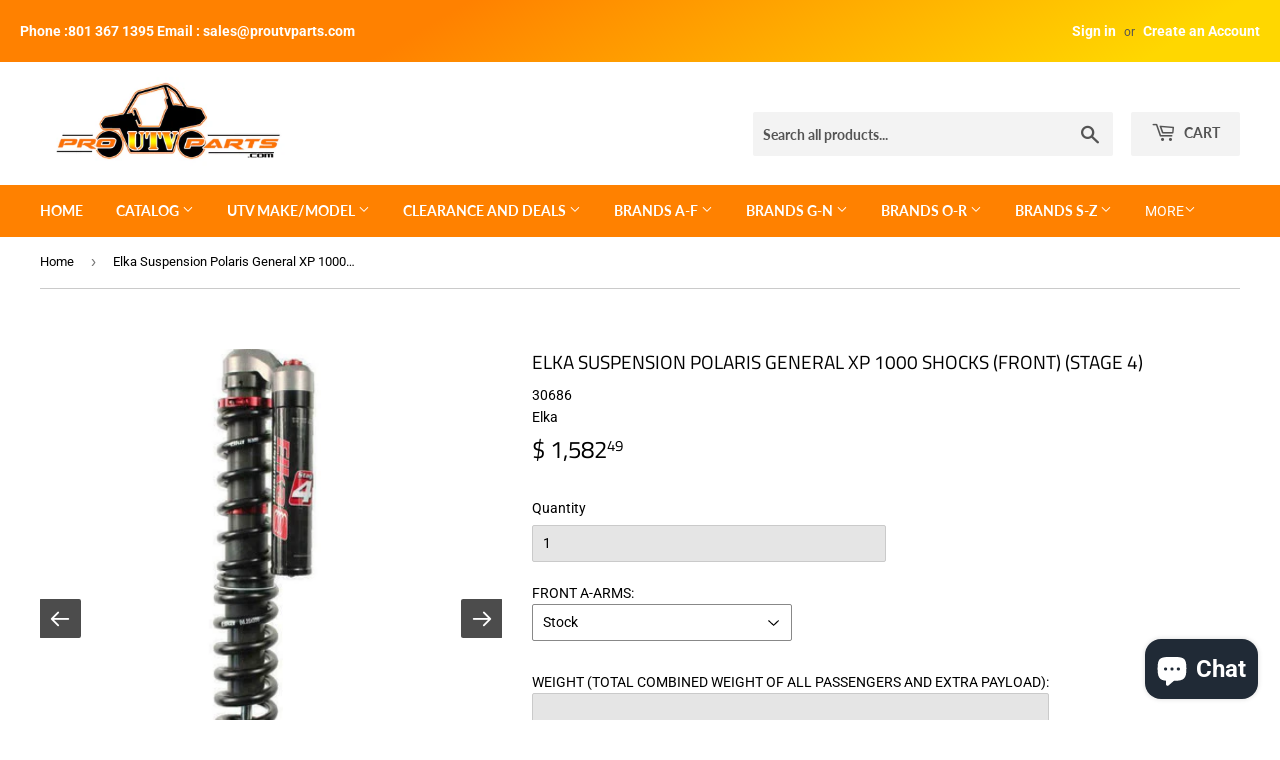

--- FILE ---
content_type: text/html; charset=utf-8
request_url: https://www.proutvparts.com/products/copy-of-elka-suspension-polaris-ranger-700-700xp-shocks-rear-stage-4
body_size: 42210
content:
<!doctype html>
<!--[if lt IE 7]><html class="no-js lt-ie9 lt-ie8 lt-ie7" lang="en"> <![endif]-->
<!--[if IE 7]><html class="no-js lt-ie9 lt-ie8" lang="en"> <![endif]-->
<!--[if IE 8]><html class="no-js lt-ie9" lang="en"> <![endif]-->
<!--[if IE 9 ]><html class="ie9 no-js"> <![endif]-->
<!--[if (gt IE 9)|!(IE)]><!--> <html class="no-touch no-js" lang="en"> <!--<![endif]-->
<head>
  <script>(function(H){H.className=H.className.replace(/\bno-js\b/,'js')})(document.documentElement)</script>
  <!-- Basic page needs ================================================== -->
  <meta charset="utf-8">
  <meta http-equiv="X-UA-Compatible" content="IE=edge,chrome=1">

  
  <link rel="shortcut icon" href="//www.proutvparts.com/cdn/shop/files/favicon_32x32.jpg?v=1652091037" type="image/png" />
  

  <!-- Title and description ================================================== -->
  <title>
  Elka Suspension Polaris General XP 1000 Shocks (Front) (Stage 4) &ndash; Pro UTV Parts
  </title>

  
    <meta name="description" content="Most shocks are made to order, please allow a lead time of 5-8 weeks ELKA SUSPENSION POLARIS GENERAL XP 1000 SHOCKS (FRONT) (STAGE 4) GET ALL THE PERFORMANCE OF OUR LATEST TECHNOLOGY IN A MORE ACCESSIBLE PACKAGE THAT IS SIMPLER TO USE Free Shipping to the Lower 48 Elka Suspension Stage 4 model is derived directly from ">
  

  <!-- Product meta ================================================== -->
  <!-- /snippets/social-meta-tags.liquid -->




<meta property="og:site_name" content="Pro UTV Parts">
<meta property="og:url" content="https://www.proutvparts.com/products/copy-of-elka-suspension-polaris-ranger-700-700xp-shocks-rear-stage-4">
<meta property="og:title" content="Elka Suspension Polaris General XP 1000 Shocks (Front) (Stage 4)">
<meta property="og:type" content="product">
<meta property="og:description" content="Most shocks are made to order, please allow a lead time of 5-8 weeks ELKA SUSPENSION POLARIS GENERAL XP 1000 SHOCKS (FRONT) (STAGE 4) GET ALL THE PERFORMANCE OF OUR LATEST TECHNOLOGY IN A MORE ACCESSIBLE PACKAGE THAT IS SIMPLER TO USE Free Shipping to the Lower 48 Elka Suspension Stage 4 model is derived directly from ">

  <meta property="og:price:amount" content="1,582.49">
  <meta property="og:price:currency" content="USD">

<meta property="og:image" content="http://www.proutvparts.com/cdn/shop/products/elka-suspension-polaris-general-xp-1000-shocks-front-stage-4-utvs0056703__22538.1643284535_1200x1200.jpg?v=1667249010"><meta property="og:image" content="http://www.proutvparts.com/cdn/shop/products/elka-suspension-polaris-general-xp-1000-shocks-front-stage-4-utvs0056703__84829.1643284529_1200x1200.jpg?v=1667249020"><meta property="og:image" content="http://www.proutvparts.com/cdn/shop/products/elka-suspension-polaris-general-xp-1000-shocks-front-stage-4-utvs0056703__17525.1643284037_1200x1200.jpg?v=1667249029">
<meta property="og:image:secure_url" content="https://www.proutvparts.com/cdn/shop/products/elka-suspension-polaris-general-xp-1000-shocks-front-stage-4-utvs0056703__22538.1643284535_1200x1200.jpg?v=1667249010"><meta property="og:image:secure_url" content="https://www.proutvparts.com/cdn/shop/products/elka-suspension-polaris-general-xp-1000-shocks-front-stage-4-utvs0056703__84829.1643284529_1200x1200.jpg?v=1667249020"><meta property="og:image:secure_url" content="https://www.proutvparts.com/cdn/shop/products/elka-suspension-polaris-general-xp-1000-shocks-front-stage-4-utvs0056703__17525.1643284037_1200x1200.jpg?v=1667249029">


<meta name="twitter:card" content="summary_large_image">
<meta name="twitter:title" content="Elka Suspension Polaris General XP 1000 Shocks (Front) (Stage 4)">
<meta name="twitter:description" content="Most shocks are made to order, please allow a lead time of 5-8 weeks ELKA SUSPENSION POLARIS GENERAL XP 1000 SHOCKS (FRONT) (STAGE 4) GET ALL THE PERFORMANCE OF OUR LATEST TECHNOLOGY IN A MORE ACCESSIBLE PACKAGE THAT IS SIMPLER TO USE Free Shipping to the Lower 48 Elka Suspension Stage 4 model is derived directly from ">


  <!-- Helpers ================================================== -->
  <link rel="canonical" href="https://www.proutvparts.com/products/copy-of-elka-suspension-polaris-ranger-700-700xp-shocks-rear-stage-4">
  <meta name="viewport" content="width=device-width,initial-scale=1">

  <!-- CSS ================================================== -->
  <link href="//www.proutvparts.com/cdn/shop/t/9/assets/theme.scss.css?v=150351756669402404291764968318" rel="stylesheet" type="text/css" media="all" />

  <!-- Header hook for plugins ================================================== -->
  
  <!-- "snippets/buddha-megamenu.liquid" was not rendered, the associated app was uninstalled -->
  <script>window.performance && window.performance.mark && window.performance.mark('shopify.content_for_header.start');</script><meta id="shopify-digital-wallet" name="shopify-digital-wallet" content="/3312341/digital_wallets/dialog">
<meta name="shopify-checkout-api-token" content="b0d0d4e71925c81aa3658c6eefb57426">
<link rel="alternate" type="application/json+oembed" href="https://www.proutvparts.com/products/copy-of-elka-suspension-polaris-ranger-700-700xp-shocks-rear-stage-4.oembed">
<script async="async" src="/checkouts/internal/preloads.js?locale=en-US"></script>
<script id="apple-pay-shop-capabilities" type="application/json">{"shopId":3312341,"countryCode":"US","currencyCode":"USD","merchantCapabilities":["supports3DS"],"merchantId":"gid:\/\/shopify\/Shop\/3312341","merchantName":"Pro UTV Parts","requiredBillingContactFields":["postalAddress","email","phone"],"requiredShippingContactFields":["postalAddress","email","phone"],"shippingType":"shipping","supportedNetworks":["visa","masterCard","amex","discover","elo","jcb"],"total":{"type":"pending","label":"Pro UTV Parts","amount":"1.00"},"shopifyPaymentsEnabled":true,"supportsSubscriptions":true}</script>
<script id="shopify-features" type="application/json">{"accessToken":"b0d0d4e71925c81aa3658c6eefb57426","betas":["rich-media-storefront-analytics"],"domain":"www.proutvparts.com","predictiveSearch":true,"shopId":3312341,"locale":"en"}</script>
<script>var Shopify = Shopify || {};
Shopify.shop = "pro-utv-parts.myshopify.com";
Shopify.locale = "en";
Shopify.currency = {"active":"USD","rate":"1.0"};
Shopify.country = "US";
Shopify.theme = {"name":"Supply - Option 1","id":32065814633,"schema_name":"Supply","schema_version":"7.2.0","theme_store_id":679,"role":"main"};
Shopify.theme.handle = "null";
Shopify.theme.style = {"id":null,"handle":null};
Shopify.cdnHost = "www.proutvparts.com/cdn";
Shopify.routes = Shopify.routes || {};
Shopify.routes.root = "/";</script>
<script type="module">!function(o){(o.Shopify=o.Shopify||{}).modules=!0}(window);</script>
<script>!function(o){function n(){var o=[];function n(){o.push(Array.prototype.slice.apply(arguments))}return n.q=o,n}var t=o.Shopify=o.Shopify||{};t.loadFeatures=n(),t.autoloadFeatures=n()}(window);</script>
<script id="shop-js-analytics" type="application/json">{"pageType":"product"}</script>
<script defer="defer" async type="module" src="//www.proutvparts.com/cdn/shopifycloud/shop-js/modules/v2/client.init-shop-cart-sync_BT-GjEfc.en.esm.js"></script>
<script defer="defer" async type="module" src="//www.proutvparts.com/cdn/shopifycloud/shop-js/modules/v2/chunk.common_D58fp_Oc.esm.js"></script>
<script defer="defer" async type="module" src="//www.proutvparts.com/cdn/shopifycloud/shop-js/modules/v2/chunk.modal_xMitdFEc.esm.js"></script>
<script type="module">
  await import("//www.proutvparts.com/cdn/shopifycloud/shop-js/modules/v2/client.init-shop-cart-sync_BT-GjEfc.en.esm.js");
await import("//www.proutvparts.com/cdn/shopifycloud/shop-js/modules/v2/chunk.common_D58fp_Oc.esm.js");
await import("//www.proutvparts.com/cdn/shopifycloud/shop-js/modules/v2/chunk.modal_xMitdFEc.esm.js");

  window.Shopify.SignInWithShop?.initShopCartSync?.({"fedCMEnabled":true,"windoidEnabled":true});

</script>
<script>(function() {
  var isLoaded = false;
  function asyncLoad() {
    if (isLoaded) return;
    isLoaded = true;
    var urls = ["https:\/\/cdn.productcustomizer.com\/storefront\/production-product-customizer-v2.js?shop=pro-utv-parts.myshopify.com","https:\/\/shopify-widget.route.com\/shopify.widget.js?shop=pro-utv-parts.myshopify.com","https:\/\/shopify-extension.getredo.com\/main.js?widget_id=qy7yv75vj62vokb\u0026shop=pro-utv-parts.myshopify.com"];
    for (var i = 0; i < urls.length; i++) {
      var s = document.createElement('script');
      s.type = 'text/javascript';
      s.async = true;
      s.src = urls[i];
      var x = document.getElementsByTagName('script')[0];
      x.parentNode.insertBefore(s, x);
    }
  };
  if(window.attachEvent) {
    window.attachEvent('onload', asyncLoad);
  } else {
    window.addEventListener('load', asyncLoad, false);
  }
})();</script>
<script id="__st">var __st={"a":3312341,"offset":-25200,"reqid":"d182e93c-63bb-4223-9ac6-d231135ce25a-1769142878","pageurl":"www.proutvparts.com\/products\/copy-of-elka-suspension-polaris-ranger-700-700xp-shocks-rear-stage-4","u":"64268a933273","p":"product","rtyp":"product","rid":7892826489057};</script>
<script>window.ShopifyPaypalV4VisibilityTracking = true;</script>
<script id="captcha-bootstrap">!function(){'use strict';const t='contact',e='account',n='new_comment',o=[[t,t],['blogs',n],['comments',n],[t,'customer']],c=[[e,'customer_login'],[e,'guest_login'],[e,'recover_customer_password'],[e,'create_customer']],r=t=>t.map((([t,e])=>`form[action*='/${t}']:not([data-nocaptcha='true']) input[name='form_type'][value='${e}']`)).join(','),a=t=>()=>t?[...document.querySelectorAll(t)].map((t=>t.form)):[];function s(){const t=[...o],e=r(t);return a(e)}const i='password',u='form_key',d=['recaptcha-v3-token','g-recaptcha-response','h-captcha-response',i],f=()=>{try{return window.sessionStorage}catch{return}},m='__shopify_v',_=t=>t.elements[u];function p(t,e,n=!1){try{const o=window.sessionStorage,c=JSON.parse(o.getItem(e)),{data:r}=function(t){const{data:e,action:n}=t;return t[m]||n?{data:e,action:n}:{data:t,action:n}}(c);for(const[e,n]of Object.entries(r))t.elements[e]&&(t.elements[e].value=n);n&&o.removeItem(e)}catch(o){console.error('form repopulation failed',{error:o})}}const l='form_type',E='cptcha';function T(t){t.dataset[E]=!0}const w=window,h=w.document,L='Shopify',v='ce_forms',y='captcha';let A=!1;((t,e)=>{const n=(g='f06e6c50-85a8-45c8-87d0-21a2b65856fe',I='https://cdn.shopify.com/shopifycloud/storefront-forms-hcaptcha/ce_storefront_forms_captcha_hcaptcha.v1.5.2.iife.js',D={infoText:'Protected by hCaptcha',privacyText:'Privacy',termsText:'Terms'},(t,e,n)=>{const o=w[L][v],c=o.bindForm;if(c)return c(t,g,e,D).then(n);var r;o.q.push([[t,g,e,D],n]),r=I,A||(h.body.append(Object.assign(h.createElement('script'),{id:'captcha-provider',async:!0,src:r})),A=!0)});var g,I,D;w[L]=w[L]||{},w[L][v]=w[L][v]||{},w[L][v].q=[],w[L][y]=w[L][y]||{},w[L][y].protect=function(t,e){n(t,void 0,e),T(t)},Object.freeze(w[L][y]),function(t,e,n,w,h,L){const[v,y,A,g]=function(t,e,n){const i=e?o:[],u=t?c:[],d=[...i,...u],f=r(d),m=r(i),_=r(d.filter((([t,e])=>n.includes(e))));return[a(f),a(m),a(_),s()]}(w,h,L),I=t=>{const e=t.target;return e instanceof HTMLFormElement?e:e&&e.form},D=t=>v().includes(t);t.addEventListener('submit',(t=>{const e=I(t);if(!e)return;const n=D(e)&&!e.dataset.hcaptchaBound&&!e.dataset.recaptchaBound,o=_(e),c=g().includes(e)&&(!o||!o.value);(n||c)&&t.preventDefault(),c&&!n&&(function(t){try{if(!f())return;!function(t){const e=f();if(!e)return;const n=_(t);if(!n)return;const o=n.value;o&&e.removeItem(o)}(t);const e=Array.from(Array(32),(()=>Math.random().toString(36)[2])).join('');!function(t,e){_(t)||t.append(Object.assign(document.createElement('input'),{type:'hidden',name:u})),t.elements[u].value=e}(t,e),function(t,e){const n=f();if(!n)return;const o=[...t.querySelectorAll(`input[type='${i}']`)].map((({name:t})=>t)),c=[...d,...o],r={};for(const[a,s]of new FormData(t).entries())c.includes(a)||(r[a]=s);n.setItem(e,JSON.stringify({[m]:1,action:t.action,data:r}))}(t,e)}catch(e){console.error('failed to persist form',e)}}(e),e.submit())}));const S=(t,e)=>{t&&!t.dataset[E]&&(n(t,e.some((e=>e===t))),T(t))};for(const o of['focusin','change'])t.addEventListener(o,(t=>{const e=I(t);D(e)&&S(e,y())}));const B=e.get('form_key'),M=e.get(l),P=B&&M;t.addEventListener('DOMContentLoaded',(()=>{const t=y();if(P)for(const e of t)e.elements[l].value===M&&p(e,B);[...new Set([...A(),...v().filter((t=>'true'===t.dataset.shopifyCaptcha))])].forEach((e=>S(e,t)))}))}(h,new URLSearchParams(w.location.search),n,t,e,['guest_login'])})(!0,!0)}();</script>
<script integrity="sha256-4kQ18oKyAcykRKYeNunJcIwy7WH5gtpwJnB7kiuLZ1E=" data-source-attribution="shopify.loadfeatures" defer="defer" src="//www.proutvparts.com/cdn/shopifycloud/storefront/assets/storefront/load_feature-a0a9edcb.js" crossorigin="anonymous"></script>
<script data-source-attribution="shopify.dynamic_checkout.dynamic.init">var Shopify=Shopify||{};Shopify.PaymentButton=Shopify.PaymentButton||{isStorefrontPortableWallets:!0,init:function(){window.Shopify.PaymentButton.init=function(){};var t=document.createElement("script");t.src="https://www.proutvparts.com/cdn/shopifycloud/portable-wallets/latest/portable-wallets.en.js",t.type="module",document.head.appendChild(t)}};
</script>
<script data-source-attribution="shopify.dynamic_checkout.buyer_consent">
  function portableWalletsHideBuyerConsent(e){var t=document.getElementById("shopify-buyer-consent"),n=document.getElementById("shopify-subscription-policy-button");t&&n&&(t.classList.add("hidden"),t.setAttribute("aria-hidden","true"),n.removeEventListener("click",e))}function portableWalletsShowBuyerConsent(e){var t=document.getElementById("shopify-buyer-consent"),n=document.getElementById("shopify-subscription-policy-button");t&&n&&(t.classList.remove("hidden"),t.removeAttribute("aria-hidden"),n.addEventListener("click",e))}window.Shopify?.PaymentButton&&(window.Shopify.PaymentButton.hideBuyerConsent=portableWalletsHideBuyerConsent,window.Shopify.PaymentButton.showBuyerConsent=portableWalletsShowBuyerConsent);
</script>
<script data-source-attribution="shopify.dynamic_checkout.cart.bootstrap">document.addEventListener("DOMContentLoaded",(function(){function t(){return document.querySelector("shopify-accelerated-checkout-cart, shopify-accelerated-checkout")}if(t())Shopify.PaymentButton.init();else{new MutationObserver((function(e,n){t()&&(Shopify.PaymentButton.init(),n.disconnect())})).observe(document.body,{childList:!0,subtree:!0})}}));
</script>
<link id="shopify-accelerated-checkout-styles" rel="stylesheet" media="screen" href="https://www.proutvparts.com/cdn/shopifycloud/portable-wallets/latest/accelerated-checkout-backwards-compat.css" crossorigin="anonymous">
<style id="shopify-accelerated-checkout-cart">
        #shopify-buyer-consent {
  margin-top: 1em;
  display: inline-block;
  width: 100%;
}

#shopify-buyer-consent.hidden {
  display: none;
}

#shopify-subscription-policy-button {
  background: none;
  border: none;
  padding: 0;
  text-decoration: underline;
  font-size: inherit;
  cursor: pointer;
}

#shopify-subscription-policy-button::before {
  box-shadow: none;
}

      </style>

<script>window.performance && window.performance.mark && window.performance.mark('shopify.content_for_header.end');</script>

  

<!--[if lt IE 9]>
<script src="//cdnjs.cloudflare.com/ajax/libs/html5shiv/3.7.2/html5shiv.min.js" type="text/javascript"></script>
<![endif]-->
<!--[if (lte IE 9) ]><script src="//www.proutvparts.com/cdn/shop/t/9/assets/match-media.min.js?v=6221" type="text/javascript"></script><![endif]-->


  
  

  <script src="//www.proutvparts.com/cdn/shop/t/9/assets/jquery-2.2.3.min.js?v=58211863146907186831535087760" type="text/javascript"></script>

  <!--[if (gt IE 9)|!(IE)]><!--><script src="//www.proutvparts.com/cdn/shop/t/9/assets/lazysizes.min.js?v=8147953233334221341535087760" async="async"></script><!--<![endif]-->
  <!--[if lte IE 9]><script src="//www.proutvparts.com/cdn/shop/t/9/assets/lazysizes.min.js?v=8147953233334221341535087760"></script><![endif]-->

  <!--[if (gt IE 9)|!(IE)]><!--><script src="//www.proutvparts.com/cdn/shop/t/9/assets/vendor.js?v=23204533626406551281537428324" defer="defer"></script><!--<![endif]-->
  <!--[if lte IE 9]><script src="//www.proutvparts.com/cdn/shop/t/9/assets/vendor.js?v=23204533626406551281537428324"></script><![endif]-->

  <!--[if (gt IE 9)|!(IE)]><!--><script src="//www.proutvparts.com/cdn/shop/t/9/assets/theme.js?v=94086907336322509291711739386" defer="defer"></script><!--<![endif]-->
  <!--[if lte IE 9]><script src="//www.proutvparts.com/cdn/shop/t/9/assets/theme.js?v=94086907336322509291711739386"></script><![endif]-->
  <link href="//www.proutvparts.com/cdn/shop/t/9/assets/shopstorm-apps.scss.css?v=33265277787925617681623433948" rel="stylesheet" type="text/css" media="all" />
  <script async src="https://cdn.productcustomizer.com/storefront/production-product-customizer-v2.js?shop=pro-utv-parts.myshopify.com" type="text/javascript"></script>

<!-- GSSTART Slider code start. Do not change -->
<script>document.write('<script src="' + 'https://gravity-software.com//js/shopify/slider_prod7892826489057.js?v=3a32334394b64c65601e0468009b20c2' + Math.floor(Math.random() * 100) + '"\><\/script>'); </script> <script type="text/javascript" src="https://gravity-software.com/js/gallery/shopify/slider_shop9689.js?v=3a32334394b64c65601e0468009b20c2"></script> <link rel="stylesheet" href="https://gravity-software.com/js/shopify/rondell/jquery.rondellf9689.css?v=3a32334394b64c65601e0468009b20c2"/> 
 
<script>

var imageDimensionsWidth = {};
var imageDimensionsHeight = {};
var imageSrcAttr = {};
var altTag = {};  

  var productImagesGS = [];
var productImagesGSUrls = [];

  var productImageUrl = "products/elka-suspension-polaris-general-xp-1000-shocks-front-stage-4-utvs0056703__22538.1643284535.jpg";
  var dotPosition = productImageUrl.lastIndexOf(".");
  productImageUrl = productImageUrl.substr(0, dotPosition);
  productImagesGS.push(productImageUrl);
  imageDimensionsWidth[38687596544225] = "119";
  imageDimensionsHeight[38687596544225] = "560";
  altTag[38687596544225] = "Elka Suspension Polaris General XP 1000 Shocks (Front) (Stage 4)";
  imageSrcAttr[38687596544225] = "products/elka-suspension-polaris-general-xp-1000-shocks-front-stage-4-utvs0056703__22538.1643284535.jpg";
  productImagesGSUrls.push("//www.proutvparts.com/cdn/shop/products/elka-suspension-polaris-general-xp-1000-shocks-front-stage-4-utvs0056703__22538.1643284535_240x.jpg?v=1667249010");

  var productImageUrl = "products/elka-suspension-polaris-general-xp-1000-shocks-front-stage-4-utvs0056703__84829.1643284529.jpg";
  var dotPosition = productImageUrl.lastIndexOf(".");
  productImageUrl = productImageUrl.substr(0, dotPosition);
  productImagesGS.push(productImageUrl);
  imageDimensionsWidth[38687597035745] = "286";
  imageDimensionsHeight[38687597035745] = "560";
  altTag[38687597035745] = "Elka Suspension Polaris General XP 1000 Shocks (Front) (Stage 4)";
  imageSrcAttr[38687597035745] = "products/elka-suspension-polaris-general-xp-1000-shocks-front-stage-4-utvs0056703__84829.1643284529.jpg";
  productImagesGSUrls.push("//www.proutvparts.com/cdn/shop/products/elka-suspension-polaris-general-xp-1000-shocks-front-stage-4-utvs0056703__84829.1643284529_240x.jpg?v=1667249020");

  var productImageUrl = "products/elka-suspension-polaris-general-xp-1000-shocks-front-stage-4-utvs0056703__17525.1643284037.jpg";
  var dotPosition = productImageUrl.lastIndexOf(".");
  productImageUrl = productImageUrl.substr(0, dotPosition);
  productImagesGS.push(productImageUrl);
  imageDimensionsWidth[38687598444769] = "144";
  imageDimensionsHeight[38687598444769] = "560";
  altTag[38687598444769] = "Elka Suspension Polaris General XP 1000 Shocks (Front) (Stage 4)";
  imageSrcAttr[38687598444769] = "products/elka-suspension-polaris-general-xp-1000-shocks-front-stage-4-utvs0056703__17525.1643284037.jpg";
  productImagesGSUrls.push("//www.proutvparts.com/cdn/shop/products/elka-suspension-polaris-general-xp-1000-shocks-front-stage-4-utvs0056703__17525.1643284037_240x.jpg?v=1667249029");

  var productImageUrl = "products/elka-suspension-polaris-general-xp-1000-shocks-front-stage-4-utvs0056703__98811.1643284283.jpg";
  var dotPosition = productImageUrl.lastIndexOf(".");
  productImageUrl = productImageUrl.substr(0, dotPosition);
  productImagesGS.push(productImageUrl);
  imageDimensionsWidth[38687599263969] = "195";
  imageDimensionsHeight[38687599263969] = "560";
  altTag[38687599263969] = "Elka Suspension Polaris General XP 1000 Shocks (Front) (Stage 4)";
  imageSrcAttr[38687599263969] = "products/elka-suspension-polaris-general-xp-1000-shocks-front-stage-4-utvs0056703__98811.1643284283.jpg";
  productImagesGSUrls.push("//www.proutvparts.com/cdn/shop/products/elka-suspension-polaris-general-xp-1000-shocks-front-stage-4-utvs0056703__98811.1643284283_240x.jpg?v=1667249041");

  var productImageUrl = "products/elka-suspension-polaris-general-xp-1000-shocks-front-stage-4-utvs0056703__08772.1643285360.jpg";
  var dotPosition = productImageUrl.lastIndexOf(".");
  productImageUrl = productImageUrl.substr(0, dotPosition);
  productImagesGS.push(productImageUrl);
  imageDimensionsWidth[38687600476385] = "370";
  imageDimensionsHeight[38687600476385] = "560";
  altTag[38687600476385] = "Elka Suspension Polaris General XP 1000 Shocks (Front) (Stage 4)";
  imageSrcAttr[38687600476385] = "products/elka-suspension-polaris-general-xp-1000-shocks-front-stage-4-utvs0056703__08772.1643285360.jpg";
  productImagesGSUrls.push("//www.proutvparts.com/cdn/shop/products/elka-suspension-polaris-general-xp-1000-shocks-front-stage-4-utvs0056703__08772.1643285360_240x.jpg?v=1667249050");

</script>

<!-- Slider code end. Do not change GSEND --><!--DOOFINDER-SHOPIFY-->
        
        <!--/DOOFINDER-SHOPIFY-->

<!-- Global site tag (gtag.js) - Google Analytics -->
<script async src="https://www.googletagmanager.com/gtag/js?id=G-SNFJXERZNS"></script>
<script>
  window.dataLayer = window.dataLayer || [];
  function gtag(){dataLayer.push(arguments);}
  gtag('js', new Date());

  gtag('config', 'G-SNFJXERZNS');
</script>

<!-- Global site tag (gtag.js) - Google Analytics -->
<script async src="https://www.googletagmanager.com/gtag/js?id=UA-229616989-1"></script>
<script>
  window.dataLayer = window.dataLayer || [];
  function gtag(){dataLayer.push(arguments);}
  gtag('js', new Date());

  gtag('config', 'UA-229616989-1');
</script>


  
<!-- BEGIN app block: shopify://apps/pc-product-options/blocks/pc-embed-customizer/6857ca6c-35eb-4b6f-9d58-a039f31d9406 --><!-- 
 RULES:
  ALL SCRIPTS MUST HAVE THE pc-loader-script CLASS to ensure they are not re-loaded by the js-loader.js
-->

<script>
  // Define analytics ID active variable from shop metafield
  window.pc_analytics_id_active = "" == "true";
</script>

<script class="pc-loader-script" src="https://cdn.shopify.com/extensions/019be0d5-d9ef-7e37-b9b1-4571f414a183/prod-customizer-staging-47/assets/js-loader.js"></script>
<script class="pc-loader-script" defer>
  document.addEventListener('DOMContentLoaded', () => {
    if (!window.PC_APP_BLOCKS_ACTIVE) {
      _pc_loadPCBlockCode("pc-app-embed-codeholder")
    }
  });
</script>

<template id="pc-app-embed-codeholder" style="display: none;">
<div style="display: none;">


  &lt;!-- BEGIN app snippet: product-customizer --&gt;&lt;div class=&quot;product-customizer-options&quot; data-product-id=&quot;7892826489057&quot; data-product-price=&quot;158249&quot; data-version=&quot;2.0.0&quot;&gt;
  &lt;div class=&quot;product-customizer-loading&quot;  style=&quot;display: none;&quot; &gt;
    Loading Your Options&lt;br /&gt;
    &lt;svg xmlns=&quot;http://www.w3.org/2000/svg&quot; xmlns:xlink=&quot;http://www.w3.org/1999/xlink&quot; style=&quot;margin: auto; background: rgb(255, 255, 255); display: block; shape-rendering: auto;&quot; width=&quot;30px&quot; height=&quot;30px&quot; viewBox=&quot;0 0 100 100&quot; preserveAspectRatio=&quot;xMidYMid&quot;&gt;
      &lt;circle cx=&quot;50&quot; cy=&quot;50&quot; r=&quot;32&quot; stroke-width=&quot;8&quot; stroke=&quot;#f5323f&quot; stroke-dasharray=&quot;50.26548245743669 50.26548245743669&quot; fill=&quot;none&quot; stroke-linecap=&quot;round&quot;&gt;
        &lt;animateTransform attributeName=&quot;transform&quot; type=&quot;rotate&quot; repeatCount=&quot;indefinite&quot; dur=&quot;1s&quot; keyTimes=&quot;0;1&quot; values=&quot;0 50 50;360 50 50&quot;&gt;&lt;/animateTransform&gt;
      &lt;/circle&gt;
    &lt;/svg&gt;
  &lt;/div&gt;
  &lt;div class=&quot;product-customizer-content&quot; &gt;&lt;div class=&quot;product-customizer-option option-type-select &quot; data-option-id=&quot;657815&quot; data-product-option-id=&quot;12677203&quot; data-option-name=&quot;front-a-arms&quot;  &gt;&lt;label for=&quot;7892826489057_option_1&quot;&gt;FRONT A-ARMS:&lt;/label&gt;
      &lt;div&gt;&lt;span class=&quot;product-customizer-select-wrap&quot;&gt;
            &lt;select id=&quot;7892826489057_option_1&quot; name=&quot;properties[FRONT A-ARMS:]&quot; &gt;&lt;option value=&quot;Stock&quot; data-index=&quot;0&quot;&gt;Stock&lt;/option&gt;&lt;option value=&quot;Long Travel&quot; data-index=&quot;1&quot;&gt;Long Travel&lt;/option&gt;&lt;/select&gt;
          &lt;/span&gt;&lt;/div&gt;
    &lt;/div&gt;&lt;div class=&quot;product-customizer-option option-type-multiline &quot; data-option-id=&quot;657826&quot; data-product-option-id=&quot;12677204&quot; data-option-name=&quot;weight&quot;  &gt;&lt;label for=&quot;7892826489057_option_2&quot;&gt;WEIGHT (TOTAL COMBINED WEIGHT OF ALL PASSENGERS AND EXTRA PAYLOAD):&lt;/label&gt;
      &lt;div&gt;&lt;textarea id=&quot;7892826489057_option_2&quot; name=&quot;properties[WEIGHT]&quot; maxlength=&quot;&quot; placeholder=&quot;&quot; &gt;&lt;/textarea&gt;&lt;/div&gt;
    &lt;/div&gt;&lt;div class=&quot;product-customizer-option option-type-select &quot; data-option-id=&quot;657818&quot; data-product-option-id=&quot;12677205&quot; data-option-name=&quot;seating-configuration&quot;  &gt;&lt;label for=&quot;7892826489057_option_3&quot;&gt;SEATING CONFIGURATION:&lt;/label&gt;
      &lt;div&gt;&lt;span class=&quot;product-customizer-select-wrap&quot;&gt;
            &lt;select id=&quot;7892826489057_option_3&quot; name=&quot;properties[SEATING CONFIGURATION:]&quot; &gt;&lt;option value=&quot;2-Seat&quot; data-index=&quot;0&quot;&gt;2-Seat&lt;/option&gt;&lt;option value=&quot;4-Seat&quot; data-index=&quot;1&quot;&gt;4-Seat&lt;/option&gt;&lt;/select&gt;
          &lt;/span&gt;&lt;/div&gt;
    &lt;/div&gt;&lt;div class=&quot;product-customizer-option option-type-select &quot; data-option-id=&quot;657819&quot; data-product-option-id=&quot;12677206&quot; data-option-name=&quot;primary-terrain-type&quot;  &gt;&lt;label for=&quot;7892826489057_option_4&quot;&gt;PRIMARY TERRAIN TYPE:&lt;/label&gt;
      &lt;div&gt;&lt;span class=&quot;product-customizer-select-wrap&quot;&gt;
            &lt;select id=&quot;7892826489057_option_4&quot; name=&quot;properties[PRIMARY TERRAIN TYPE:]&quot; &gt;&lt;option value=&quot;MX&quot; data-index=&quot;0&quot;&gt;MX&lt;/option&gt;&lt;option value=&quot;Desert&quot; data-index=&quot;1&quot;&gt;Desert&lt;/option&gt;&lt;option value=&quot;Dunes&quot; data-index=&quot;2&quot;&gt;Dunes&lt;/option&gt;&lt;option value=&quot;Trails&quot; data-index=&quot;3&quot;&gt;Trails&lt;/option&gt;&lt;/select&gt;
          &lt;/span&gt;&lt;/div&gt;
    &lt;/div&gt;&lt;div class=&quot;product-customizer-option option-type-select &quot; data-option-id=&quot;657820&quot; data-product-option-id=&quot;12677207&quot; data-option-name=&quot;primary-use&quot;  &gt;&lt;label for=&quot;7892826489057_option_5&quot;&gt;PRIMARY USE:&lt;/label&gt;
      &lt;div&gt;&lt;span class=&quot;product-customizer-select-wrap&quot;&gt;
            &lt;select id=&quot;7892826489057_option_5&quot; name=&quot;properties[PRIMARY USE:]&quot; &gt;&lt;option value=&quot;Racing&quot; data-index=&quot;0&quot;&gt;Racing&lt;/option&gt;&lt;option value=&quot;Recreational&quot; data-index=&quot;1&quot;&gt;Recreational&lt;/option&gt;&lt;/select&gt;
          &lt;/span&gt;&lt;/div&gt;
    &lt;/div&gt;&lt;/div&gt;
&lt;/div&gt;
&lt;!-- END app snippet --&gt;
  

  

  

  

  <!-- BEGIN app snippet: product-customizer --><div class="product-customizer-options" data-product-id="7892826489057" data-product-price="158249" data-version="2.0.0">
  <div class="product-customizer-loading"  style="display: none;" >
    Loading Your Options<br />
    <svg xmlns="http://www.w3.org/2000/svg" xmlns:xlink="http://www.w3.org/1999/xlink" style="margin: auto; background: rgb(255, 255, 255); display: block; shape-rendering: auto;" width="30px" height="30px" viewBox="0 0 100 100" preserveAspectRatio="xMidYMid">
      <circle cx="50" cy="50" r="32" stroke-width="8" stroke="#f5323f" stroke-dasharray="50.26548245743669 50.26548245743669" fill="none" stroke-linecap="round">
        <animateTransform attributeName="transform" type="rotate" repeatCount="indefinite" dur="1s" keyTimes="0;1" values="0 50 50;360 50 50"></animateTransform>
      </circle>
    </svg>
  </div>
  <div class="product-customizer-content" ><div class="product-customizer-option option-type-select " data-option-id="657815" data-product-option-id="12677203" data-option-name="front-a-arms"  ><label for="7892826489057_option_1">FRONT A-ARMS:</label>
      <div><span class="product-customizer-select-wrap">
            <select id="7892826489057_option_1" name="properties[FRONT A-ARMS:]" ><option value="Stock" data-index="0">Stock</option><option value="Long Travel" data-index="1">Long Travel</option></select>
          </span></div>
    </div><div class="product-customizer-option option-type-multiline " data-option-id="657826" data-product-option-id="12677204" data-option-name="weight"  ><label for="7892826489057_option_2">WEIGHT (TOTAL COMBINED WEIGHT OF ALL PASSENGERS AND EXTRA PAYLOAD):</label>
      <div><textarea id="7892826489057_option_2" name="properties[WEIGHT]" maxlength="" placeholder="" ></textarea></div>
    </div><div class="product-customizer-option option-type-select " data-option-id="657818" data-product-option-id="12677205" data-option-name="seating-configuration"  ><label for="7892826489057_option_3">SEATING CONFIGURATION:</label>
      <div><span class="product-customizer-select-wrap">
            <select id="7892826489057_option_3" name="properties[SEATING CONFIGURATION:]" ><option value="2-Seat" data-index="0">2-Seat</option><option value="4-Seat" data-index="1">4-Seat</option></select>
          </span></div>
    </div><div class="product-customizer-option option-type-select " data-option-id="657819" data-product-option-id="12677206" data-option-name="primary-terrain-type"  ><label for="7892826489057_option_4">PRIMARY TERRAIN TYPE:</label>
      <div><span class="product-customizer-select-wrap">
            <select id="7892826489057_option_4" name="properties[PRIMARY TERRAIN TYPE:]" ><option value="MX" data-index="0">MX</option><option value="Desert" data-index="1">Desert</option><option value="Dunes" data-index="2">Dunes</option><option value="Trails" data-index="3">Trails</option></select>
          </span></div>
    </div><div class="product-customizer-option option-type-select " data-option-id="657820" data-product-option-id="12677207" data-option-name="primary-use"  ><label for="7892826489057_option_5">PRIMARY USE:</label>
      <div><span class="product-customizer-select-wrap">
            <select id="7892826489057_option_5" name="properties[PRIMARY USE:]" ><option value="Racing" data-index="0">Racing</option><option value="Recreational" data-index="1">Recreational</option></select>
          </span></div>
    </div></div>
</div>
<!-- END app snippet -->
  

  

  <!-- BEGIN app snippet: product-customizer-asw -->
<link rel="preload" href="https://cdnjs.cloudflare.com/ajax/libs/animate.css/4.0.0/animate.min.css" as="style" onload="this.onload=null;this.rel='stylesheet'">
<style>
  #asw-core-loading{
    position: fixed;
    top: 50%;
    left: 0;
    z-index: 99999;
    box-shadow: 0px 0px 20px #006e52;
    background-color: #006e52;
    border-radius: 0px 5px 5px 0px;
    text-align: center;
    padding: 10px;
    color: white;
  }
  .asw-core-hidden{
    display: none !important;
  }
</style>
<div id="asw-core-loading" class="animate__animated animate__pulse animate__infinite asw-core-hidden">
  <svg version="1.0" xmlns="http://www.w3.org/2000/svg" width="45.000000pt" height="45.000000pt" viewBox="0 0 65.000000 75.000000" preserveAspectRatio="xMidYMid meet">
    <g transform="translate(0.000000,75.000000) scale(0.100000,-0.100000)" fill="#ffffff" stroke="none">
       <path d="M408 645 c-8 -19 -8 -31 0 -51 10 -21 18 -25 44 -22 17 2 33 9 36 16
          3 9 -5 12 -24 10 -21 -2 -29 2 -32 16 -6 28 12 40 39 25 13 -6 27 -17 31 -23
          5 -7 8 -6 8 4 -1 51 -81 71 -102 25z"></path>
       <path d="M320 645 c-30 -7 -71 -16 -90 -20 -19 -4 -56 -14 -82 -22 -45 -14
          -48 -17 -48 -48 0 -55 19 -58 166 -28 71 14 130 27 132 28 2 2 -4 15 -13 29
          -11 16 -15 35 -11 51 4 14 5 25 4 24 -2 0 -28 -6 -58 -14z"></path>
       <path d="M508 544 c-4 -23 -13 -46 -20 -51 -7 -6 -47 -15 -88 -22 -84 -14
          -100 -23 -83 -49 9 -16 18 -100 14 -140 0 -8 -10 -12 -23 -10 -21 3 -23 10
          -26 62 -2 32 0 66 4 75 4 9 8 24 9 34 3 26 19 34 87 41 81 10 108 21 108 46 0
          16 -5 20 -17 16 -10 -2 -91 -20 -181 -38 l-162 -32 2 -155 c2 -108 7 -156 15
          -158 8 -3 13 11 15 38 3 49 27 71 52 50 12 -10 16 -32 16 -88 0 -66 2 -74 18
          -71 13 2 18 17 22 68 5 61 6 65 30 65 22 0 26 -5 30 -39 5 -39 26 -60 34 -34
          3 7 7 34 11 60 4 34 12 51 26 59 29 15 59 -14 59 -58 0 -28 3 -33 25 -33 34 0
          36 15 33 225 -2 117 -6 166 -10 139z"></path>
    </g>
 </svg>
 <div id="asw-core-loading-text">
 </div>
</div>






  
    

    

    

    <script>
        window.aswm_on_product_page = true;
        window.product_id = `
      7892826489057
    `;
        window.this_product_variants = `43496441839841`.split(',').map(function(vid){
          return Number(vid);
        });
    </script>
  
  

  
  <script>
    function run_pc_js_init(){
      window.shopstorm = window.shopstorm || {};
      window.shopstorm.shop = window.shopstorm.shop || {};
      window.shopstorm.shop.moneyFormat = window.shopstorm.shop.moneyFormat || '$ {{amount}}';
      window.shopstorm.apps = window.shopstorm.apps || {};
      window.shopstorm.apps.productCustomizer = window.shopstorm.apps.productCustomizer || {};
      if (typeof(shopstorm.apps.productCustomizer.$) === 'undefined' && typeof($) !== 'undefined') { shopstorm.apps.productCustomizer.$ = $; }
      window.shopstorm.apps.productCustomizer.pricingVariantId = window.shopstorm.apps.productCustomizer.pricingVariantId || '21847274618985';
      window.shopstorm.apps.productCustomizer.options = window.shopstorm.apps.productCustomizer.options || [];
      window.shopstorm.ConditionalLogic = window.shopstorm.ConditionalLogic || {};
      shopstorm.apps.productCustomizer.options.push({ id: "7892826489057", handle: "copy-of-elka-suspension-polaris-ranger-700-700xp-shocks-rear-stage-4",  title: "Elka Suspension Polaris General XP 1000 Shocks (Front) (Stage 4)", data: {"000000000000000000000012676970":"{\"position\":\"0000001000\",\"type\":\"select\",\"options\":\"Stock,Long Travel\",\"option_prices\":\"\",\"description\":\"\",\"placeholder\":\"\",\"required\":\"0\",\"label\":\"\",\"fonts\":\"0\",\"option_id\":\"657815\",\"product_option_id\":\"12677203\",\"name\":\"FRONT A-ARMS:\"}","000000000000000000000012676971":"{\"position\":\"0000002000\",\"type\":\"multiline\",\"char_count\":\"\",\"price\":\"\",\"description\":\"\",\"placeholder\":\"\",\"required\":\"0\",\"label\":\"WEIGHT (TOTAL COMBINED WEIGHT OF ALL PASSENGERS AND EXTRA PAYLOAD):\",\"fonts\":\"0\",\"option_id\":\"657826\",\"product_option_id\":\"12677204\",\"name\":\"WEIGHT\"}","000000000000000000000012676974":"{\"position\":\"0000003000\",\"type\":\"select\",\"options\":\"2-Seat,4-Seat\",\"option_prices\":\"\",\"description\":\"\",\"placeholder\":\"\",\"required\":\"0\",\"label\":\"\",\"fonts\":\"0\",\"option_id\":\"657818\",\"product_option_id\":\"12677205\",\"name\":\"SEATING CONFIGURATION:\"}","000000000000000000000012676976":"{\"position\":\"0000004000\",\"type\":\"select\",\"options\":\"MX,Desert,Dunes,Trails\",\"option_prices\":\"\",\"description\":\"\",\"placeholder\":\"\",\"required\":\"0\",\"label\":\"\",\"fonts\":\"0\",\"option_id\":\"657819\",\"product_option_id\":\"12677206\",\"name\":\"PRIMARY TERRAIN TYPE:\"}","000000000000000000000012676977":"{\"position\":\"0000005000\",\"type\":\"select\",\"options\":\"Racing,Recreational\",\"option_prices\":\"\",\"description\":\"\",\"placeholder\":\"\",\"required\":\"0\",\"label\":\"\",\"fonts\":\"0\",\"option_id\":\"657820\",\"product_option_id\":\"12677207\",\"name\":\"PRIMARY USE:\"}"}, discount: 0 });
      shopstorm.ConditionalLogic.rules = (shopstorm.ConditionalLogic.rules || []).concat([]);
      shopstorm.jsSection = 'product-customizer:product-init';
      shopstorm.apps.productCustomizer.swatchTriggered = true;
      shopstorm.ConditionalLogic.$ = window.pc$;
    }
    var aswm_pp_config_data = Object.freeze(new Array(
      String(`&lt;!-- BEGIN app snippet: product-customizer --&gt;&lt;div class=&quot;product-customizer-options&quot; data-product-id=&quot;7892826489057&quot; data-product-price=&quot;158249&quot; data-version=&quot;2.0.0&quot;&gt;  &lt;div class=&quot;product-customizer-loading&quot;  style=&quot;display: none;&quot; &gt;    Loading Your Options&lt;br /&gt;    &lt;svg xmlns=&quot;http://www.w3.org/2000/svg&quot; xmlns:xlink=&quot;http://www.w3.org/1999/xlink&quot; style=&quot;margin: auto; background: rgb(255, 255, 255); display: block; shape-rendering: auto;&quot; width=&quot;30px&quot; height=&quot;30px&quot; viewBox=&quot;0 0 100 100&quot; preserveAspectRatio=&quot;xMidYMid&quot;&gt;      &lt;circle cx=&quot;50&quot; cy=&quot;50&quot; r=&quot;32&quot; stroke-width=&quot;8&quot; stroke=&quot;#f5323f&quot; stroke-dasharray=&quot;50.26548245743669 50.26548245743669&quot; fill=&quot;none&quot; stroke-linecap=&quot;round&quot;&gt;        &lt;animateTransform attributeName=&quot;transform&quot; type=&quot;rotate&quot; repeatCount=&quot;indefinite&quot; dur=&quot;1s&quot; keyTimes=&quot;0;1&quot; values=&quot;0 50 50;360 50 50&quot;&gt;&lt;/animateTransform&gt;      &lt;/circle&gt;    &lt;/svg&gt;  &lt;/div&gt;  &lt;div class=&quot;product-customizer-content&quot; &gt;&lt;div class=&quot;product-customizer-option option-type-select &quot; data-option-id=&quot;657815&quot; data-product-option-id=&quot;12677203&quot; data-option-name=&quot;front-a-arms&quot;  &gt;&lt;label for=&quot;7892826489057_option_1&quot;&gt;FRONT A-ARMS:&lt;/label&gt;      &lt;div&gt;&lt;span class=&quot;product-customizer-select-wrap&quot;&gt;            &lt;select id=&quot;7892826489057_option_1&quot; name=&quot;properties[FRONT A-ARMS:]&quot; &gt;&lt;option value=&quot;Stock&quot; data-index=&quot;0&quot;&gt;Stock&lt;/option&gt;&lt;option value=&quot;Long Travel&quot; data-index=&quot;1&quot;&gt;Long Travel&lt;/option&gt;&lt;/select&gt;          &lt;/span&gt;&lt;/div&gt;    &lt;/div&gt;&lt;div class=&quot;product-customizer-option option-type-multiline &quot; data-option-id=&quot;657826&quot; data-product-option-id=&quot;12677204&quot; data-option-name=&quot;weight&quot;  &gt;&lt;label for=&quot;7892826489057_option_2&quot;&gt;WEIGHT (TOTAL COMBINED WEIGHT OF ALL PASSENGERS AND EXTRA PAYLOAD):&lt;/label&gt;      &lt;div&gt;&lt;textarea id=&quot;7892826489057_option_2&quot; name=&quot;properties[WEIGHT]&quot; maxlength=&quot;&quot; placeholder=&quot;&quot; &gt;&lt;/textarea&gt;&lt;/div&gt;    &lt;/div&gt;&lt;div class=&quot;product-customizer-option option-type-select &quot; data-option-id=&quot;657818&quot; data-product-option-id=&quot;12677205&quot; data-option-name=&quot;seating-configuration&quot;  &gt;&lt;label for=&quot;7892826489057_option_3&quot;&gt;SEATING CONFIGURATION:&lt;/label&gt;      &lt;div&gt;&lt;span class=&quot;product-customizer-select-wrap&quot;&gt;            &lt;select id=&quot;7892826489057_option_3&quot; name=&quot;properties[SEATING CONFIGURATION:]&quot; &gt;&lt;option value=&quot;2-Seat&quot; data-index=&quot;0&quot;&gt;2-Seat&lt;/option&gt;&lt;option value=&quot;4-Seat&quot; data-index=&quot;1&quot;&gt;4-Seat&lt;/option&gt;&lt;/select&gt;          &lt;/span&gt;&lt;/div&gt;    &lt;/div&gt;&lt;div class=&quot;product-customizer-option option-type-select &quot; data-option-id=&quot;657819&quot; data-product-option-id=&quot;12677206&quot; data-option-name=&quot;primary-terrain-type&quot;  &gt;&lt;label for=&quot;7892826489057_option_4&quot;&gt;PRIMARY TERRAIN TYPE:&lt;/label&gt;      &lt;div&gt;&lt;span class=&quot;product-customizer-select-wrap&quot;&gt;            &lt;select id=&quot;7892826489057_option_4&quot; name=&quot;properties[PRIMARY TERRAIN TYPE:]&quot; &gt;&lt;option value=&quot;MX&quot; data-index=&quot;0&quot;&gt;MX&lt;/option&gt;&lt;option value=&quot;Desert&quot; data-index=&quot;1&quot;&gt;Desert&lt;/option&gt;&lt;option value=&quot;Dunes&quot; data-index=&quot;2&quot;&gt;Dunes&lt;/option&gt;&lt;option value=&quot;Trails&quot; data-index=&quot;3&quot;&gt;Trails&lt;/option&gt;&lt;/select&gt;          &lt;/span&gt;&lt;/div&gt;    &lt;/div&gt;&lt;div class=&quot;product-customizer-option option-type-select &quot; data-option-id=&quot;657820&quot; data-product-option-id=&quot;12677207&quot; data-option-name=&quot;primary-use&quot;  &gt;&lt;label for=&quot;7892826489057_option_5&quot;&gt;PRIMARY USE:&lt;/label&gt;      &lt;div&gt;&lt;span class=&quot;product-customizer-select-wrap&quot;&gt;            &lt;select id=&quot;7892826489057_option_5&quot; name=&quot;properties[PRIMARY USE:]&quot; &gt;&lt;option value=&quot;Racing&quot; data-index=&quot;0&quot;&gt;Racing&lt;/option&gt;&lt;option value=&quot;Recreational&quot; data-index=&quot;1&quot;&gt;Recreational&lt;/option&gt;&lt;/select&gt;          &lt;/span&gt;&lt;/div&gt;    &lt;/div&gt;&lt;/div&gt;&lt;/div&gt;&lt;!-- END app snippet --&gt;  `).replace(/\'/g,"\\'"),
      String(`    &lt;div class=&quot;product-customizer-options aswm-mode&quot; data-product-id=&quot;4538964967560&quot; data-product-price=&quot;7800&quot; data-version=&quot;2.0.0&quot;&gt;      &lt;div class=&quot;product-customizer-loading&quot;&gt;        Loading Your Options        &lt;svg xmlns=&quot;http://www.w3.org/2000/svg&quot; xmlns:xlink=&quot;http://www.w3.org/1999/xlink&quot; style=&quot;margin: auto; background: rgb(255, 255, 255); display: block; shape-rendering: auto;&quot; width=&quot;30px&quot; height=&quot;30px&quot; viewBox=&quot;0 0 100 100&quot; preserveAspectRatio=&quot;xMidYMid&quot;&gt;          &lt;circle cx=&quot;50&quot; cy=&quot;50&quot; r=&quot;32&quot; stroke-width=&quot;8&quot; stroke=&quot;#f5323f&quot; stroke-dasharray=&quot;50.26548245743669 50.26548245743669&quot; fill=&quot;none&quot; stroke-linecap=&quot;round&quot;&gt;            &lt;animateTransform attributeName=&quot;transform&quot; type=&quot;rotate&quot; repeatCount=&quot;indefinite&quot; dur=&quot;1s&quot; keyTimes=&quot;0;1&quot; values=&quot;0 50 50;360 50 50&quot;&gt;&lt;/animateTransform&gt;          &lt;/circle&gt;        &lt;/svg&gt;      &lt;/div&gt;&lt;br&gt;&lt;br&gt;      &lt;div class=&quot;product-customizer-content&quot;&gt;      &lt;div class=&quot;product-customizer-option option-type-select &quot; data-option-id=&quot;447585&quot; data-product-option-id=&quot;9231794&quot; data-option-name=&quot;dropdown&quot;&gt;        &lt;label for=&quot;4538964967560_option_1&quot;&gt;Dropdown&lt;/label&gt;&lt;div&gt;&lt;span class=&quot;product-customizer-select-wrap&quot;&gt;          &lt;select id=&quot;4538964967560_option_1&quot; name=&quot;properties[Dropdown]&quot;&gt;            &lt;option value=&quot;&quot;&gt;Select an option&lt;/option&gt;            &lt;option value=&quot;First Choice&quot; data-index=&quot;0&quot;&gt;First Choice&lt;/option&gt;            &lt;option value=&quot;Second Choice&quot; data-index=&quot;1&quot;&gt;Second Choice&lt;/option&gt;            &lt;option value=&quot;Third Choice&quot; data-index=&quot;2&quot;&gt;Third Choice&lt;/option&gt;&lt;/select&gt;&lt;/span&gt;&lt;/div&gt;&lt;/div&gt;      &lt;div class=&quot;product-customizer-option option-type-text &quot; data-option-id=&quot;447586&quot; data-product-option-id=&quot;9231795&quot; data-option-name=&quot;single-line-text&quot;&gt;        &lt;label for=&quot;4538964967560_option_2&quot;&gt;Single Line Text&lt;/label&gt;        &lt;div&gt;&lt;input type=&quot;text&quot; id=&quot;4538964967560_option_2&quot; name=&quot;properties[Single Line Text]&quot; maxlength=&quot;&quot; placeholder=&quot;Enter something...&quot;&gt;&lt;/div&gt;&lt;/div&gt;        &lt;div class=&quot;product-customizer-option option-type-multiline &quot; data-option-id=&quot;447588&quot; data-product-option-id=&quot;9231866&quot; data-option-name=&quot;paragraph-text&quot;&gt;          &lt;label for=&quot;4538964967560_option_3&quot;&gt;Paragraph Text&lt;/label&gt;&lt;div&gt;            &lt;textarea id=&quot;4538964967560_option_3&quot; name=&quot;properties[Paragraph Text]&quot; maxlength=&quot;&quot; placeholder=&quot;&quot;&gt;&lt;/textarea&gt;&lt;/div&gt;&lt;/div&gt;        &lt;div class=&quot;product-customizer-option option-type-checkbox &quot; data-option-id=&quot;447590&quot; data-product-option-id=&quot;9231868&quot; data-option-name=&quot;single-checkbox&quot;&gt;          &lt;input type=&quot;checkbox&quot; id=&quot;4538964967560_option_4&quot; value=&quot;true&quot; name=&quot;properties[Single Checkbox]&quot;&gt;          &lt;div&gt;&lt;label for=&quot;4538964967560_option_4&quot;&gt;Single Checkbox&lt;/label&gt;&lt;/div&gt;&lt;/div&gt;      &lt;div class=&quot;product-customizer-option option-type-checkbox_group &quot; data-option-id=&quot;447591&quot; data-product-option-id=&quot;9231869&quot; data-option-name=&quot;checkbox-group&quot;&gt;        &lt;label for=&quot;4538964967560_option_5&quot;&gt;Checkbox Group&lt;/label&gt;&lt;div&gt;          &lt;ul&gt;&lt;li&gt;&lt;input type=&quot;checkbox&quot; id=&quot;4538964967560_option_5_0&quot; value=&quot;First Choice&quot;&gt;&lt;label for=&quot;4538964967560_option_5_0&quot;&gt;First Choice&lt;/label&gt;&lt;/li&gt;            &lt;li&gt;&lt;input type=&quot;checkbox&quot; id=&quot;4538964967560_option_5_1&quot; value=&quot;Second Choice&quot;&gt;&lt;label for=&quot;4538964967560_option_5_1&quot;&gt;Second Choice&lt;/label&gt;&lt;/li&gt;&lt;li&gt;&lt;input type=&quot;checkbox&quot; id=&quot;4538964967560_option_5_2&quot; value=&quot;Third Choice&quot;&gt;      &lt;label for=&quot;4538964967560_option_5_2&quot;&gt;Third Choice&lt;/label&gt;&lt;/li&gt;&lt;/ul&gt;&lt;input type=&quot;hidden&quot; id=&quot;4538964967560_option_5&quot; name=&quot;properties[Checkbox Group]&quot; value=&quot;&quot;&gt;&lt;/div&gt;&lt;/div&gt;      &lt;div class=&quot;product-customizer-option option-type-radio &quot; data-option-id=&quot;447592&quot; data-product-option-id=&quot;9231870&quot; data-option-name=&quot;radio-buttons&quot;&gt;        &lt;label for=&quot;4538964967560_option_6&quot;&gt;Radio Buttons&lt;/label&gt; &lt;div&gt;&lt;ul id=&quot;4538964967560_option_6&quot;&gt;&lt;li&gt;&lt;input type=&quot;radio&quot; id=&quot;4538964967560_option_6_0&quot; name=&quot;properties[Radio Buttons]&quot; value=&quot;First Choice&quot;&gt;&lt;label for=&quot;4538964967560_option_6_0&quot;&gt;First Choice&lt;/label&gt;              &lt;/li&gt;&lt;li&gt;                &lt;input type=&quot;radio&quot; id=&quot;4538964967560_option_6_1&quot; name=&quot;properties[Radio Buttons]&quot; value=&quot;Second Choice&quot;&gt;&lt;label for=&quot;4538964967560_option_6_1&quot;&gt;Second Choice&lt;/label&gt;&lt;/li&gt;        &lt;li&gt;&lt;input type=&quot;radio&quot; id=&quot;4538964967560_option_6_2&quot; name=&quot;properties[Radio Buttons]&quot; value=&quot;Third Choice&quot;&gt;          &lt;label for=&quot;4538964967560_option_6_2&quot;&gt;Third Choice&lt;/label&gt;&lt;/li&gt;&lt;/ul&gt;&lt;/div&gt;&lt;/div&gt;          &lt;div class=&quot;product-customizer-option option-type-date &quot; data-option-id=&quot;447593&quot; data-product-option-id=&quot;9231871&quot; data-option-name=&quot;date-picker&quot;&gt;            &lt;label for=&quot;4538964967560_option_7&quot;&gt;Date Picker&lt;/label&gt;&lt;div&gt;&lt;input type=&quot;text&quot; autocomplete=&quot;off&quot; id=&quot;4538964967560_option_7&quot; class=&quot;pc_date&quot; name=&quot;properties[Date Picker]&quot;&gt;&lt;/div&gt;      &lt;/div&gt;&lt;div class=&quot;product-customizer-option option-type-swatch &quot; data-option-id=&quot;447594&quot; data-product-option-id=&quot;9231872&quot; data-option-name=&quot;swatch-picker&quot;&gt;&lt;label for=&quot;4538964967560_option_8&quot;&gt;Swatch Picker&lt;/label&gt;              &lt;div&gt;&lt;span class=&quot;product-customizer-select-wrap&quot;&gt;&lt;select id=&quot;4538964967560_option_8&quot; name=&quot;properties[Swatch Picker]&quot; style=&quot;display:none;&quot;&gt;                &lt;option value=&quot;&quot;&gt;&lt;/option&gt;                &lt;option value=&quot;First Choice&quot; data-index=&quot;0&quot;&gt;First Choice&lt;/option&gt;                &lt;option value=&quot;Second Choice&quot; data-index=&quot;1&quot;&gt;Second Choice&lt;/option&gt;                &lt;option value=&quot;Third Choice&quot; data-index=&quot;2&quot;&gt;Third Choice&lt;/option&gt;&lt;/select&gt;&lt;!--   Custom Swatch Dropdown  --&gt;                &lt;div class=&quot;product-customizer-swatch-wrapper&quot;&gt;&lt;div class=&quot;product-customizer-swatch-container&quot;&gt;&lt;div class=&quot;product-customizer-swatch__trigger&quot;&gt;                  &lt;span class=&quot;product-customizer-selected-swatch&quot;&gt;&lt;span&gt;Select a color...&lt;/span&gt;&lt;/span&gt;                  &lt;div class=&quot;product-customizer-arrow&quot;&gt;&lt;/div&gt;&lt;/div&gt;&lt;div class=&quot;product-customizer-swatches&quot;&gt;                    &lt;span class=&quot;product-customizer-swatch&quot; data-id=&quot;4538964967560_option_8&quot; data-value=&quot;First Choice&quot; data-index=&quot;0&quot;&gt;                      &lt;span style=&quot;background: #000; padding: 0 12px; margin-right: 7px; border-radius:5px;&quot;&gt;&lt;/span&gt;                      &lt;span style=&quot;width: 150px&quot;&gt;&lt;span class=&quot;option-value&quot;&gt;First Choice&lt;/span&gt;&lt;/span&gt;&lt;/span&gt;                      &lt;span class=&quot;product-customizer-swatch&quot; data-id=&quot;4538964967560_option_8&quot; data-value=&quot;Second Choice&quot; data-index=&quot;1&quot;&gt;                        &lt;span style=&quot;background: #FF0000; padding: 0 12px; margin-right: 7px; border-radius:5px;&quot;&gt;&lt;/span&gt;&lt;span style=&quot;width: 150px&quot;&gt;                          &lt;span class=&quot;option-value&quot;&gt;Second Choice&lt;/span&gt;&lt;/span&gt;&lt;/span&gt;&lt;span class=&quot;product-customizer-swatch&quot; data-id=&quot;4538964967560_option_8&quot; data-value=&quot;Third Choice&quot; data-index=&quot;2&quot;&gt;&lt;span style=&quot;background: #0000FF; padding: 0 12px; margin-right: 7px; border-radius:5px;&quot;&gt;&lt;/span&gt;                            &lt;span style=&quot;width: 150px&quot;&gt;&lt;span class=&quot;option-value&quot;&gt;Third Choice&lt;/span&gt;&lt;/span&gt;&lt;/span&gt;&lt;/div&gt;&lt;/div&gt;&lt;/div&gt;&lt;/span&gt;&lt;/div&gt;&lt;/div&gt;                            &lt;div class=&quot;product-customizer-option option-type-file &quot; data-option-id=&quot;447605&quot; data-product-option-id=&quot;9232125&quot; data-option-name=&quot;file-upload&quot;&gt;                              &lt;label for=&quot;4538964967560_option_9&quot;&gt;File Upload&lt;/label&gt;&lt;div&gt;&lt;input type=&quot;file&quot; id=&quot;4538964967560_option_9&quot; name=&quot;properties[File Upload]&quot;&gt;&lt;/div&gt;&lt;/div&gt;&lt;/div&gt;&lt;/div&gt;  `)
    ));
    var aswm_pc_options = aswm_pp_config_data[0];
    var aswm_pc_data = aswm_pp_config_data[1];
  </script>

<script>
  var __aswcx_data = localStorage.getItem("_aswm_s_config");
  const __asw_theme_customize_mode = true;
  const __asw_ignore_redirect = 'true' || 'false';
  const __asw_system_liquid_revision = 202226100;
  var __asw_revision = 202305;
  
  window.shopstorm = window.shopstorm || {}; // Extending the SS object
  window.shopstorm.shop = window.shopstorm.shop || {};
  window.shopstorm.shop.moneyFormat = window.shopstorm.shop.moneyFormat || '$ {{amount}}';
  window.shopstorm.cart = {};
  
  window.shopstorm.cart.true_cart_count = String(`0`).trim();

  function aswRunWizard(token){
    localStorage.setItem("_aswm_shop_token",token);
    if(__asw_ignore_redirect == 'true'){
      location.href = location.origin + location.pathname
    }
    else location.reload();
  }

  function aswInitWithConfig(){
    if(!__aswcx_data) return;
    localStorage.setItem("_aswm_s_config", __aswcx_data);
  
    try{
      var aswmcx = JSON.parse(__aswcx_data);
      var cart_page_config_a = aswmcx[6];
      var cart_page_config_b = aswmcx[7];
      if(!cart_page_config_a || !cart_page_config_b) throw "ASWMCX Error 681";
      var cart_page_config = {
        id: cart_page_config_a._aswm_cart_form_id,
        index: cart_page_config_a._aswm_cart_form_index,
        index_updated: false,
        resolved: cart_page_config_a._aswm_resolved_cart_form_conflicts,
        line_item_sel: cart_page_config_b._aswm_cart_line_item_layout_sel,
        price_sel: cart_page_config_b._aswm_cart_line_item_price_selectors,
        quantity_sel: cart_page_config_b._aswm_cart_line_item_quantity_sel,
        subtotal_sel: cart_page_config_b._aswm_cart_subtotal_sel,
        cart_count_sel: cart_page_config_b._aswm_cart_count_selector,
        skip_indexes: cart_page_config_b._aswm_cart_form_skip_indexes
      };
      if(cart_page_config.cart_count_sel){
        $(cart_page_config.cart_count_sel).text(shopstorm.cart.true_cart_count);
        var cart_count_monitor_func = function(){ 
          if($(cart_page_config.cart_count_sel).text() != shopstorm.cart.true_cart_count) {
              $(cart_page_config.cart_count_sel).text(shopstorm.cart.true_cart_count);
          }
          
          setTimeout(cart_count_monitor_func, 100);
        }
        cart_count_monitor_func();
      }
      
    }
    catch(e){
      console.log(e);
      // Another one...
    }
  }
  
  async function aswInit($){
    if (typeof(__asw_root) == 'undefined') {
      console.warn("[ASWM] The main endpoint for the wizard is not defined, pointing the Wizard to Production");
      const __asw_root = "https://app.productcustomizer.com";
    }

    if (location.search.indexOf("aswmToken") != -1 || localStorage.getItem("_aswm_shop_token")){
      // We're gonna grab the wizard!
      $("#asw-core-loading-text").text("Loading Wizard...");
      $("#asw-core-loading").removeClass("asw-core-hidden");
      var token = localStorage.getItem("_aswm_shop_token");
      
      if(location.search.indexOf("aswmToken") != -1){
        var search = location.search.substr(1);
        search = search.split("&");
        for (var s in search){
          if (typeof(search) == "object") var sitem = search[s].split("=");
          else sitem = search.split("=");
          if (sitem[0] == "aswmToken"){
            token = sitem[1];
            break;
          }
        }
      }

      if (token){
        localStorage.setItem("_aswm_shop_token",token);
        if(__asw_ignore_redirect == 'true' && location.search.indexOf("aswmPRedirectCustomizer") != -1){
          location.href = location.origin + location.pathname
        }
        $.ajax({
          url: __asw_root + "/wizard/get_wizard?tid="+ Shopify.theme.id +"&revision=" + __asw_system_liquid_revision,
          method: "GET",
          success: function(resp){
            setTimeout(function(resp){
              $("#asw-core-loading").addClass("asw-core-hidden");
              $("body").append(resp);
            },2000,resp);
          },
          error: function(err){
            console.log("[ASWM] Can't get wizard");
            console.log(err.responseJSON);
            return;
          }
        });
      }
      else {
        console.log("[ASWM] Can't get wizard");
        $("#asw-core-loading").addClass("asw-core-hidden");
      }
    }
    else {
      // We're in worker mode
      aswInitWithConfig();
      
      url_endpoint = __asw_root + "/wizard/get_worker?tid="+ Shopify.theme.id +"&revision=" + __asw_system_liquid_revision+"&shop="+Shopify.shop;
      if (aswm_on_product_page) url_endpoint += "&product=1";
      
      $.ajax({
        url: url_endpoint,
        method: "GET",
        success: function(resp){
          $("body").append(resp);
        },
        error: function(err){
          console.log("[ASWM] Can't get wizard");
          console.log(err.responseJSON);
          return;
        }
      });
    }
  }

  function aswGetConfigAndInit($){
    $.ajax({
      url: __asw_root + "/wizard/get_config",
      method: "POST",
      type: "POST",
      crossDomain: !0,
      xhrFields: {
          withCredentials: true
      },
      data: {
          tid: Shopify.theme.id,
      },
      dataType: "text",
      success: function(resp) {
        __aswcx_data = resp;
        aswInit(window.pc$);
      },
      error: function(err) {
        __aswcx_data = '{"0":{},"1":{},"2":{},"3":{},"4":{},"5":{},"6":{},"7":{}}';
        console.log("[ASWM] No Configuration found");
        aswInit(window.pc$);
      }
    });
  }
  
  async function waitForjQuery(){
    if(typeof(window.pc$) != "undefined") {
        if(typeof(window.$) == "undefined") window.$ = window.pc$;
        if(typeof(window.jQuery) == "undefined") window.jQuery = window.pc$;
        
        aswInit(window.pc$);
        return;
    }
    else setTimeout(waitForjQuery, 10);
  }
  window.addEventListener('DOMContentLoaded', waitForjQuery);
</script><!-- END app snippet -->

  <!-- BEGIN app snippet: product-page-css-settings --><style class="pc_css_settings">
  .product-customizer-options {
    width: 100% !important;
  }
  .product-customizer-customizations-total {
    display: initial !important;
  }
  .product-customizer-option > label {
    color: #000000 !important;
    font-size: 14px !important;
    font-weight: unset !important;
    margin-top: 0px !important;
    margin-bottom: 0 !important;
  }
  .product-customizer-option select,
  .product-customizer-option textarea,
  .product-customizer-option input:not([type='radio'], [type='checkbox']),
  .product-customizer-option.option-type-swatch .product-customizer-swatch__trigger {
    vertical-align: middle !important;
    background-color: #FFFFFF !important;
    color: #000000 !important;
    border-color: #000000 !important;
    width: 100% !important;
    border-width: 1px !important;
    border-style: solid !important;
    border-radius: nonepx !important;
    font-size: 14px !important;
    font-weight: none !important;
    margin-top: 0px !important;
    margin-bottom: 0px !important;
    padding: 10px !important;
  }

  .product-customizer-options .product-customizer-option .product-customizer-upswatch-wrapper ul li label {
    background-color: #FFFFFF !important;
    width: 100% !important;
    border-radius: nonepx !important;
    margin-top: 0px !important;
    margin-bottom: 0px !important;
  }

  .product-customizer-options .product-customizer-option .product-customizer-upswatch-wrapper ul li label picture {
    border-color: #000000 !important;
    border-width: 1px !important;
    border-style: solid !important;
    border-radius: nonepx !important;
    padding: 0 !important;
  }

  .product-customizer-options .product-customizer-option .product-customizer-upswatch-wrapper ul li label .option-value,
  .product-customizer-options .product-customizer-option .product-customizer-upswatch-wrapper ul li label .option-price {
    color: #000000 !important;
    font-size: 14px !important;
    font-weight: none !important;
  }

  

  

  .product-customizer-loading {
    text-align: center;
  }

  

  
  


</style>
<!-- END app snippet -->
  <!-- BEGIN app snippet: product-page-js-settings --><script class="pc_js">
    document.addEventListener('click', (event) => {
      // Target selector for the clickable swatch elements
      const swatchItem = event.target.closest('.product-customizer-option.option-type-upswatch .product-customizer-upswatch-wrapper ul li');
      
      // Only proceed if a swatch item was clicked
      if (swatchItem) {
        event.preventDefault();
        
        // Find all list items with the 'selected' class and remove it
        const container = swatchItem.closest('.product-customizer-upswatch-wrapper ul');
        const radioButton = swatchItem.querySelector('input');

        const $parent = container.closest('.option-type-upswatch')

        const max = $parent.dataset.maxSelections ? parseInt($parent.dataset.maxSelections, 10) : null;
        const min = $parent.dataset.minSelections ? parseInt($parent.dataset.minSelections, 10) : null;
        
        if (container.dataset.multiple_selection === "1") {
          const selectedItems = container.querySelectorAll('.selected');
          const selectedCount = selectedItems.length;

          const isSelected = swatchItem.classList.contains('selected');

          if (isSelected) {
            swatchItem.classList.remove('selected');
            radioButton.checked = false;

          } else {
            if (max !== null && selectedCount >= max) {
              return;
            }

            swatchItem.classList.add('selected');
            radioButton.checked = true;
          }
        }
        else {
          container.querySelectorAll('li').forEach(li => {
            li.classList.remove('selected');
            
            const input = li.querySelector('input');
            if (input) input.checked = false;
          });
          
          swatchItem.classList.add('selected');
          radioButton.checked = true;
        }

        if (window.shopstorm && window.shopstorm.apps && window.shopstorm.apps.productCustomizer) {
          if (window.shopstorm.apps.productCustomizer.options.showOptionsCost) {
            window.shopstorm.apps.productCustomizer.options.showOptionsCost(product_id.trim());
          }

          if (window.shopstorm.apps.productCustomizer.syncBothForms) {
            shopstorm.apps.productCustomizer.syncBothForms();
          }

          const $wrapper = $(swatchItem).closest('.product-customizer-upswatch-wrapper');

          if (window.shopstorm.apps.productCustomizer.applyValidationsForImageSwatch) {
            shopstorm.apps.productCustomizer.applyValidationsForImageSwatch(swatchItem, $wrapper, undefined);
          }
        }

        if (window.shopstorm && window.shopstorm.ConditionalLogic) {
          shopstorm.ConditionalLogic.runAll()
        }
      }
    });

  

  

  function execute_custom_js(){
    
    


  }
  function product_customizer_ext_js_main(){
    
    
    execute_custom_js();
  }
</script><!-- END app snippet -->



</div>
</template>
<!-- END app block --><!-- BEGIN app block: shopify://apps/redo/blocks/redo_app_embed/c613644b-6df4-4d11-b336-43a5c06745a1 --><!-- BEGIN app snippet: env -->

<script>
  if (typeof process === "undefined") {
    process = {};
  }
  process.env ??= {};
  process.env.AMPLITUDE_API_KEY = "b5eacb35b49c693d959231826b35f7ca";
  process.env.IPIFY_API_KEY = "at_S8q5xe1hwi5jKf6CSb4V661KXTKK2";
  process.env.REDO_API_URL = "https://shopify-cdn.getredo.com";
  process.env.REDO_CHAT_WIDGET_URL = "https://chat-widget.getredo.com";
  process.env.REDO_SHOPIFY_SERVER_URL = "https://shopify-server.getredo.com";

  if (typeof redoStorefront === "undefined") {
    redoStorefront = {};
  }
  redoStorefront.env ??= {};
  redoStorefront.env.AMPLITUDE_API_KEY = "b5eacb35b49c693d959231826b35f7ca";
  redoStorefront.env.IPIFY_API_KEY = "at_S8q5xe1hwi5jKf6CSb4V661KXTKK2";
  redoStorefront.env.REDO_API_URL = "https://shopify-cdn.getredo.com";
  redoStorefront.env.REDO_CHAT_WIDGET_URL = "https://chat-widget.getredo.com";
  redoStorefront.env.REDO_SHOPIFY_SERVER_URL = "https://shopify-server.getredo.com";
</script>
<!-- END app snippet -->
<script>
  const parts = navigator.userAgent.split(" ").map(part => btoa(part)).join("").replace(/=/g, "").toLowerCase();
  if (!parts.includes("2hyb21lluxpz2h0ag91c2") && !parts.includes("w90bwzwcg93zxikdiwmjipk")) {
    const script = document.createElement("script");
    script.async = true;
    script.src = "https://cdn.shopify.com/extensions/019be915-f19a-7a19-b40a-ee058b31b7cf/redo-v1.140003/assets/main.js";
    document.head.appendChild(script);
  }
</script>

<!-- END app block --><script src="https://cdn.shopify.com/extensions/e8878072-2f6b-4e89-8082-94b04320908d/inbox-1254/assets/inbox-chat-loader.js" type="text/javascript" defer="defer"></script>
<link href="https://cdn.shopify.com/extensions/019be0d5-d9ef-7e37-b9b1-4571f414a183/prod-customizer-staging-47/assets/shopstorm-apps.css" rel="stylesheet" type="text/css" media="all">
<link href="https://monorail-edge.shopifysvc.com" rel="dns-prefetch">
<script>(function(){if ("sendBeacon" in navigator && "performance" in window) {try {var session_token_from_headers = performance.getEntriesByType('navigation')[0].serverTiming.find(x => x.name == '_s').description;} catch {var session_token_from_headers = undefined;}var session_cookie_matches = document.cookie.match(/_shopify_s=([^;]*)/);var session_token_from_cookie = session_cookie_matches && session_cookie_matches.length === 2 ? session_cookie_matches[1] : "";var session_token = session_token_from_headers || session_token_from_cookie || "";function handle_abandonment_event(e) {var entries = performance.getEntries().filter(function(entry) {return /monorail-edge.shopifysvc.com/.test(entry.name);});if (!window.abandonment_tracked && entries.length === 0) {window.abandonment_tracked = true;var currentMs = Date.now();var navigation_start = performance.timing.navigationStart;var payload = {shop_id: 3312341,url: window.location.href,navigation_start,duration: currentMs - navigation_start,session_token,page_type: "product"};window.navigator.sendBeacon("https://monorail-edge.shopifysvc.com/v1/produce", JSON.stringify({schema_id: "online_store_buyer_site_abandonment/1.1",payload: payload,metadata: {event_created_at_ms: currentMs,event_sent_at_ms: currentMs}}));}}window.addEventListener('pagehide', handle_abandonment_event);}}());</script>
<script id="web-pixels-manager-setup">(function e(e,d,r,n,o){if(void 0===o&&(o={}),!Boolean(null===(a=null===(i=window.Shopify)||void 0===i?void 0:i.analytics)||void 0===a?void 0:a.replayQueue)){var i,a;window.Shopify=window.Shopify||{};var t=window.Shopify;t.analytics=t.analytics||{};var s=t.analytics;s.replayQueue=[],s.publish=function(e,d,r){return s.replayQueue.push([e,d,r]),!0};try{self.performance.mark("wpm:start")}catch(e){}var l=function(){var e={modern:/Edge?\/(1{2}[4-9]|1[2-9]\d|[2-9]\d{2}|\d{4,})\.\d+(\.\d+|)|Firefox\/(1{2}[4-9]|1[2-9]\d|[2-9]\d{2}|\d{4,})\.\d+(\.\d+|)|Chrom(ium|e)\/(9{2}|\d{3,})\.\d+(\.\d+|)|(Maci|X1{2}).+ Version\/(15\.\d+|(1[6-9]|[2-9]\d|\d{3,})\.\d+)([,.]\d+|)( \(\w+\)|)( Mobile\/\w+|) Safari\/|Chrome.+OPR\/(9{2}|\d{3,})\.\d+\.\d+|(CPU[ +]OS|iPhone[ +]OS|CPU[ +]iPhone|CPU IPhone OS|CPU iPad OS)[ +]+(15[._]\d+|(1[6-9]|[2-9]\d|\d{3,})[._]\d+)([._]\d+|)|Android:?[ /-](13[3-9]|1[4-9]\d|[2-9]\d{2}|\d{4,})(\.\d+|)(\.\d+|)|Android.+Firefox\/(13[5-9]|1[4-9]\d|[2-9]\d{2}|\d{4,})\.\d+(\.\d+|)|Android.+Chrom(ium|e)\/(13[3-9]|1[4-9]\d|[2-9]\d{2}|\d{4,})\.\d+(\.\d+|)|SamsungBrowser\/([2-9]\d|\d{3,})\.\d+/,legacy:/Edge?\/(1[6-9]|[2-9]\d|\d{3,})\.\d+(\.\d+|)|Firefox\/(5[4-9]|[6-9]\d|\d{3,})\.\d+(\.\d+|)|Chrom(ium|e)\/(5[1-9]|[6-9]\d|\d{3,})\.\d+(\.\d+|)([\d.]+$|.*Safari\/(?![\d.]+ Edge\/[\d.]+$))|(Maci|X1{2}).+ Version\/(10\.\d+|(1[1-9]|[2-9]\d|\d{3,})\.\d+)([,.]\d+|)( \(\w+\)|)( Mobile\/\w+|) Safari\/|Chrome.+OPR\/(3[89]|[4-9]\d|\d{3,})\.\d+\.\d+|(CPU[ +]OS|iPhone[ +]OS|CPU[ +]iPhone|CPU IPhone OS|CPU iPad OS)[ +]+(10[._]\d+|(1[1-9]|[2-9]\d|\d{3,})[._]\d+)([._]\d+|)|Android:?[ /-](13[3-9]|1[4-9]\d|[2-9]\d{2}|\d{4,})(\.\d+|)(\.\d+|)|Mobile Safari.+OPR\/([89]\d|\d{3,})\.\d+\.\d+|Android.+Firefox\/(13[5-9]|1[4-9]\d|[2-9]\d{2}|\d{4,})\.\d+(\.\d+|)|Android.+Chrom(ium|e)\/(13[3-9]|1[4-9]\d|[2-9]\d{2}|\d{4,})\.\d+(\.\d+|)|Android.+(UC? ?Browser|UCWEB|U3)[ /]?(15\.([5-9]|\d{2,})|(1[6-9]|[2-9]\d|\d{3,})\.\d+)\.\d+|SamsungBrowser\/(5\.\d+|([6-9]|\d{2,})\.\d+)|Android.+MQ{2}Browser\/(14(\.(9|\d{2,})|)|(1[5-9]|[2-9]\d|\d{3,})(\.\d+|))(\.\d+|)|K[Aa][Ii]OS\/(3\.\d+|([4-9]|\d{2,})\.\d+)(\.\d+|)/},d=e.modern,r=e.legacy,n=navigator.userAgent;return n.match(d)?"modern":n.match(r)?"legacy":"unknown"}(),u="modern"===l?"modern":"legacy",c=(null!=n?n:{modern:"",legacy:""})[u],f=function(e){return[e.baseUrl,"/wpm","/b",e.hashVersion,"modern"===e.buildTarget?"m":"l",".js"].join("")}({baseUrl:d,hashVersion:r,buildTarget:u}),m=function(e){var d=e.version,r=e.bundleTarget,n=e.surface,o=e.pageUrl,i=e.monorailEndpoint;return{emit:function(e){var a=e.status,t=e.errorMsg,s=(new Date).getTime(),l=JSON.stringify({metadata:{event_sent_at_ms:s},events:[{schema_id:"web_pixels_manager_load/3.1",payload:{version:d,bundle_target:r,page_url:o,status:a,surface:n,error_msg:t},metadata:{event_created_at_ms:s}}]});if(!i)return console&&console.warn&&console.warn("[Web Pixels Manager] No Monorail endpoint provided, skipping logging."),!1;try{return self.navigator.sendBeacon.bind(self.navigator)(i,l)}catch(e){}var u=new XMLHttpRequest;try{return u.open("POST",i,!0),u.setRequestHeader("Content-Type","text/plain"),u.send(l),!0}catch(e){return console&&console.warn&&console.warn("[Web Pixels Manager] Got an unhandled error while logging to Monorail."),!1}}}}({version:r,bundleTarget:l,surface:e.surface,pageUrl:self.location.href,monorailEndpoint:e.monorailEndpoint});try{o.browserTarget=l,function(e){var d=e.src,r=e.async,n=void 0===r||r,o=e.onload,i=e.onerror,a=e.sri,t=e.scriptDataAttributes,s=void 0===t?{}:t,l=document.createElement("script"),u=document.querySelector("head"),c=document.querySelector("body");if(l.async=n,l.src=d,a&&(l.integrity=a,l.crossOrigin="anonymous"),s)for(var f in s)if(Object.prototype.hasOwnProperty.call(s,f))try{l.dataset[f]=s[f]}catch(e){}if(o&&l.addEventListener("load",o),i&&l.addEventListener("error",i),u)u.appendChild(l);else{if(!c)throw new Error("Did not find a head or body element to append the script");c.appendChild(l)}}({src:f,async:!0,onload:function(){if(!function(){var e,d;return Boolean(null===(d=null===(e=window.Shopify)||void 0===e?void 0:e.analytics)||void 0===d?void 0:d.initialized)}()){var d=window.webPixelsManager.init(e)||void 0;if(d){var r=window.Shopify.analytics;r.replayQueue.forEach((function(e){var r=e[0],n=e[1],o=e[2];d.publishCustomEvent(r,n,o)})),r.replayQueue=[],r.publish=d.publishCustomEvent,r.visitor=d.visitor,r.initialized=!0}}},onerror:function(){return m.emit({status:"failed",errorMsg:"".concat(f," has failed to load")})},sri:function(e){var d=/^sha384-[A-Za-z0-9+/=]+$/;return"string"==typeof e&&d.test(e)}(c)?c:"",scriptDataAttributes:o}),m.emit({status:"loading"})}catch(e){m.emit({status:"failed",errorMsg:(null==e?void 0:e.message)||"Unknown error"})}}})({shopId: 3312341,storefrontBaseUrl: "https://www.proutvparts.com",extensionsBaseUrl: "https://extensions.shopifycdn.com/cdn/shopifycloud/web-pixels-manager",monorailEndpoint: "https://monorail-edge.shopifysvc.com/unstable/produce_batch",surface: "storefront-renderer",enabledBetaFlags: ["2dca8a86"],webPixelsConfigList: [{"id":"1493303521","configuration":"{\"widgetId\":\"qy7yv75vj62vokb\",\"baseRequestUrl\":\"https:\\\/\\\/shopify-server.getredo.com\\\/widgets\",\"splitEnabled\":\"false\",\"customerAccountsEnabled\":\"true\",\"conciergeSplitEnabled\":\"false\",\"marketingEnabled\":\"false\",\"expandedWarrantyEnabled\":\"false\",\"storefrontSalesAIEnabled\":\"false\",\"conversionEnabled\":\"false\"}","eventPayloadVersion":"v1","runtimeContext":"STRICT","scriptVersion":"e718e653983918a06ec4f4d49f6685f2","type":"APP","apiClientId":3426665,"privacyPurposes":["ANALYTICS","MARKETING"],"capabilities":["advanced_dom_events"],"dataSharingAdjustments":{"protectedCustomerApprovalScopes":["read_customer_address","read_customer_email","read_customer_name","read_customer_personal_data","read_customer_phone"]}},{"id":"shopify-app-pixel","configuration":"{}","eventPayloadVersion":"v1","runtimeContext":"STRICT","scriptVersion":"0450","apiClientId":"shopify-pixel","type":"APP","privacyPurposes":["ANALYTICS","MARKETING"]},{"id":"shopify-custom-pixel","eventPayloadVersion":"v1","runtimeContext":"LAX","scriptVersion":"0450","apiClientId":"shopify-pixel","type":"CUSTOM","privacyPurposes":["ANALYTICS","MARKETING"]}],isMerchantRequest: false,initData: {"shop":{"name":"Pro UTV Parts","paymentSettings":{"currencyCode":"USD"},"myshopifyDomain":"pro-utv-parts.myshopify.com","countryCode":"US","storefrontUrl":"https:\/\/www.proutvparts.com"},"customer":null,"cart":null,"checkout":null,"productVariants":[{"price":{"amount":1582.49,"currencyCode":"USD"},"product":{"title":"Elka Suspension Polaris General XP 1000 Shocks (Front) (Stage 4)","vendor":"Elka","id":"7892826489057","untranslatedTitle":"Elka Suspension Polaris General XP 1000 Shocks (Front) (Stage 4)","url":"\/products\/copy-of-elka-suspension-polaris-ranger-700-700xp-shocks-rear-stage-4","type":"Shocks"},"id":"43496441839841","image":{"src":"\/\/www.proutvparts.com\/cdn\/shop\/products\/elka-suspension-polaris-general-xp-1000-shocks-front-stage-4-utvs0056703__22538.1643284535.jpg?v=1667249010"},"sku":"30686","title":"Default Title","untranslatedTitle":"Default Title"}],"purchasingCompany":null},},"https://www.proutvparts.com/cdn","fcfee988w5aeb613cpc8e4bc33m6693e112",{"modern":"","legacy":""},{"shopId":"3312341","storefrontBaseUrl":"https:\/\/www.proutvparts.com","extensionBaseUrl":"https:\/\/extensions.shopifycdn.com\/cdn\/shopifycloud\/web-pixels-manager","surface":"storefront-renderer","enabledBetaFlags":"[\"2dca8a86\"]","isMerchantRequest":"false","hashVersion":"fcfee988w5aeb613cpc8e4bc33m6693e112","publish":"custom","events":"[[\"page_viewed\",{}],[\"product_viewed\",{\"productVariant\":{\"price\":{\"amount\":1582.49,\"currencyCode\":\"USD\"},\"product\":{\"title\":\"Elka Suspension Polaris General XP 1000 Shocks (Front) (Stage 4)\",\"vendor\":\"Elka\",\"id\":\"7892826489057\",\"untranslatedTitle\":\"Elka Suspension Polaris General XP 1000 Shocks (Front) (Stage 4)\",\"url\":\"\/products\/copy-of-elka-suspension-polaris-ranger-700-700xp-shocks-rear-stage-4\",\"type\":\"Shocks\"},\"id\":\"43496441839841\",\"image\":{\"src\":\"\/\/www.proutvparts.com\/cdn\/shop\/products\/elka-suspension-polaris-general-xp-1000-shocks-front-stage-4-utvs0056703__22538.1643284535.jpg?v=1667249010\"},\"sku\":\"30686\",\"title\":\"Default Title\",\"untranslatedTitle\":\"Default Title\"}}]]"});</script><script>
  window.ShopifyAnalytics = window.ShopifyAnalytics || {};
  window.ShopifyAnalytics.meta = window.ShopifyAnalytics.meta || {};
  window.ShopifyAnalytics.meta.currency = 'USD';
  var meta = {"product":{"id":7892826489057,"gid":"gid:\/\/shopify\/Product\/7892826489057","vendor":"Elka","type":"Shocks","handle":"copy-of-elka-suspension-polaris-ranger-700-700xp-shocks-rear-stage-4","variants":[{"id":43496441839841,"price":158249,"name":"Elka Suspension Polaris General XP 1000 Shocks (Front) (Stage 4)","public_title":null,"sku":"30686"}],"remote":false},"page":{"pageType":"product","resourceType":"product","resourceId":7892826489057,"requestId":"d182e93c-63bb-4223-9ac6-d231135ce25a-1769142878"}};
  for (var attr in meta) {
    window.ShopifyAnalytics.meta[attr] = meta[attr];
  }
</script>
<script class="analytics">
  (function () {
    var customDocumentWrite = function(content) {
      var jquery = null;

      if (window.jQuery) {
        jquery = window.jQuery;
      } else if (window.Checkout && window.Checkout.$) {
        jquery = window.Checkout.$;
      }

      if (jquery) {
        jquery('body').append(content);
      }
    };

    var hasLoggedConversion = function(token) {
      if (token) {
        return document.cookie.indexOf('loggedConversion=' + token) !== -1;
      }
      return false;
    }

    var setCookieIfConversion = function(token) {
      if (token) {
        var twoMonthsFromNow = new Date(Date.now());
        twoMonthsFromNow.setMonth(twoMonthsFromNow.getMonth() + 2);

        document.cookie = 'loggedConversion=' + token + '; expires=' + twoMonthsFromNow;
      }
    }

    var trekkie = window.ShopifyAnalytics.lib = window.trekkie = window.trekkie || [];
    if (trekkie.integrations) {
      return;
    }
    trekkie.methods = [
      'identify',
      'page',
      'ready',
      'track',
      'trackForm',
      'trackLink'
    ];
    trekkie.factory = function(method) {
      return function() {
        var args = Array.prototype.slice.call(arguments);
        args.unshift(method);
        trekkie.push(args);
        return trekkie;
      };
    };
    for (var i = 0; i < trekkie.methods.length; i++) {
      var key = trekkie.methods[i];
      trekkie[key] = trekkie.factory(key);
    }
    trekkie.load = function(config) {
      trekkie.config = config || {};
      trekkie.config.initialDocumentCookie = document.cookie;
      var first = document.getElementsByTagName('script')[0];
      var script = document.createElement('script');
      script.type = 'text/javascript';
      script.onerror = function(e) {
        var scriptFallback = document.createElement('script');
        scriptFallback.type = 'text/javascript';
        scriptFallback.onerror = function(error) {
                var Monorail = {
      produce: function produce(monorailDomain, schemaId, payload) {
        var currentMs = new Date().getTime();
        var event = {
          schema_id: schemaId,
          payload: payload,
          metadata: {
            event_created_at_ms: currentMs,
            event_sent_at_ms: currentMs
          }
        };
        return Monorail.sendRequest("https://" + monorailDomain + "/v1/produce", JSON.stringify(event));
      },
      sendRequest: function sendRequest(endpointUrl, payload) {
        // Try the sendBeacon API
        if (window && window.navigator && typeof window.navigator.sendBeacon === 'function' && typeof window.Blob === 'function' && !Monorail.isIos12()) {
          var blobData = new window.Blob([payload], {
            type: 'text/plain'
          });

          if (window.navigator.sendBeacon(endpointUrl, blobData)) {
            return true;
          } // sendBeacon was not successful

        } // XHR beacon

        var xhr = new XMLHttpRequest();

        try {
          xhr.open('POST', endpointUrl);
          xhr.setRequestHeader('Content-Type', 'text/plain');
          xhr.send(payload);
        } catch (e) {
          console.log(e);
        }

        return false;
      },
      isIos12: function isIos12() {
        return window.navigator.userAgent.lastIndexOf('iPhone; CPU iPhone OS 12_') !== -1 || window.navigator.userAgent.lastIndexOf('iPad; CPU OS 12_') !== -1;
      }
    };
    Monorail.produce('monorail-edge.shopifysvc.com',
      'trekkie_storefront_load_errors/1.1',
      {shop_id: 3312341,
      theme_id: 32065814633,
      app_name: "storefront",
      context_url: window.location.href,
      source_url: "//www.proutvparts.com/cdn/s/trekkie.storefront.8d95595f799fbf7e1d32231b9a28fd43b70c67d3.min.js"});

        };
        scriptFallback.async = true;
        scriptFallback.src = '//www.proutvparts.com/cdn/s/trekkie.storefront.8d95595f799fbf7e1d32231b9a28fd43b70c67d3.min.js';
        first.parentNode.insertBefore(scriptFallback, first);
      };
      script.async = true;
      script.src = '//www.proutvparts.com/cdn/s/trekkie.storefront.8d95595f799fbf7e1d32231b9a28fd43b70c67d3.min.js';
      first.parentNode.insertBefore(script, first);
    };
    trekkie.load(
      {"Trekkie":{"appName":"storefront","development":false,"defaultAttributes":{"shopId":3312341,"isMerchantRequest":null,"themeId":32065814633,"themeCityHash":"12503426267062137836","contentLanguage":"en","currency":"USD","eventMetadataId":"dbcc9d1b-ab35-44d5-9be6-95c3424cb301"},"isServerSideCookieWritingEnabled":true,"monorailRegion":"shop_domain","enabledBetaFlags":["65f19447"]},"Session Attribution":{},"S2S":{"facebookCapiEnabled":false,"source":"trekkie-storefront-renderer","apiClientId":580111}}
    );

    var loaded = false;
    trekkie.ready(function() {
      if (loaded) return;
      loaded = true;

      window.ShopifyAnalytics.lib = window.trekkie;

      var originalDocumentWrite = document.write;
      document.write = customDocumentWrite;
      try { window.ShopifyAnalytics.merchantGoogleAnalytics.call(this); } catch(error) {};
      document.write = originalDocumentWrite;

      window.ShopifyAnalytics.lib.page(null,{"pageType":"product","resourceType":"product","resourceId":7892826489057,"requestId":"d182e93c-63bb-4223-9ac6-d231135ce25a-1769142878","shopifyEmitted":true});

      var match = window.location.pathname.match(/checkouts\/(.+)\/(thank_you|post_purchase)/)
      var token = match? match[1]: undefined;
      if (!hasLoggedConversion(token)) {
        setCookieIfConversion(token);
        window.ShopifyAnalytics.lib.track("Viewed Product",{"currency":"USD","variantId":43496441839841,"productId":7892826489057,"productGid":"gid:\/\/shopify\/Product\/7892826489057","name":"Elka Suspension Polaris General XP 1000 Shocks (Front) (Stage 4)","price":"1582.49","sku":"30686","brand":"Elka","variant":null,"category":"Shocks","nonInteraction":true,"remote":false},undefined,undefined,{"shopifyEmitted":true});
      window.ShopifyAnalytics.lib.track("monorail:\/\/trekkie_storefront_viewed_product\/1.1",{"currency":"USD","variantId":43496441839841,"productId":7892826489057,"productGid":"gid:\/\/shopify\/Product\/7892826489057","name":"Elka Suspension Polaris General XP 1000 Shocks (Front) (Stage 4)","price":"1582.49","sku":"30686","brand":"Elka","variant":null,"category":"Shocks","nonInteraction":true,"remote":false,"referer":"https:\/\/www.proutvparts.com\/products\/copy-of-elka-suspension-polaris-ranger-700-700xp-shocks-rear-stage-4"});
      }
    });


        var eventsListenerScript = document.createElement('script');
        eventsListenerScript.async = true;
        eventsListenerScript.src = "//www.proutvparts.com/cdn/shopifycloud/storefront/assets/shop_events_listener-3da45d37.js";
        document.getElementsByTagName('head')[0].appendChild(eventsListenerScript);

})();</script>
  <script>
  if (!window.ga || (window.ga && typeof window.ga !== 'function')) {
    window.ga = function ga() {
      (window.ga.q = window.ga.q || []).push(arguments);
      if (window.Shopify && window.Shopify.analytics && typeof window.Shopify.analytics.publish === 'function') {
        window.Shopify.analytics.publish("ga_stub_called", {}, {sendTo: "google_osp_migration"});
      }
      console.error("Shopify's Google Analytics stub called with:", Array.from(arguments), "\nSee https://help.shopify.com/manual/promoting-marketing/pixels/pixel-migration#google for more information.");
    };
    if (window.Shopify && window.Shopify.analytics && typeof window.Shopify.analytics.publish === 'function') {
      window.Shopify.analytics.publish("ga_stub_initialized", {}, {sendTo: "google_osp_migration"});
    }
  }
</script>
<script
  defer
  src="https://www.proutvparts.com/cdn/shopifycloud/perf-kit/shopify-perf-kit-3.0.4.min.js"
  data-application="storefront-renderer"
  data-shop-id="3312341"
  data-render-region="gcp-us-central1"
  data-page-type="product"
  data-theme-instance-id="32065814633"
  data-theme-name="Supply"
  data-theme-version="7.2.0"
  data-monorail-region="shop_domain"
  data-resource-timing-sampling-rate="10"
  data-shs="true"
  data-shs-beacon="true"
  data-shs-export-with-fetch="true"
  data-shs-logs-sample-rate="1"
  data-shs-beacon-endpoint="https://www.proutvparts.com/api/collect"
></script>
</head>
<body id="elka-suspension-polaris-general-xp-1000-shocks-front-stage-4" class="template-product" >
  

  <div id="shopify-section-header" class="shopify-section header-section"><div class="large--hide medium--hide">
  <form action="/search" method="get" class="search-bar" role="search">
  <input type="hidden" name="type" value="product">

  <input type="search" name="q" value="" placeholder="Search all products..." aria-label="Search all products...">
  <button type="submit" class="search-bar--submit icon-fallback-text">
    <span class="icon icon-search" aria-hidden="true"></span>
    <span class="fallback-text">Search</span>
  </button>
</form>

</div>

<header class="site-header" role="banner" data-section-id="header" data-section-type="header-section">
      <div class="grid--full">
          
          <div class="site-header--text-links">
            
              
                <a href="tel:801 367 1395">
              

                <p>Phone :801 367 1395   Email : sales@proutvparts.com</p>

              
                </a>
              
            

            
              <span class="site-header--meta-links medium-down--hide">
                
                  <a href="/account/login" id="customer_login_link">Sign in</a>
                  <span class="site-header--spacer">or</span>
                  <a href="/account/register" id="customer_register_link">Create an Account</a>
                
              </span>
            
          </div>
      </div>
  <div class="wrapper">


    <div class="grid--full">
      <div class="grid-item large--one-half">
        
          <div class="h1 header-logo" itemscope itemtype="http://schema.org/Organization">
        
          
          

          <a href="/" itemprop="url">
            <div class="lazyload__image-wrapper no-js header-logo__image" style="max-width:250px;">
              <div style="padding-top:37.3%;">
                <img class="lazyload js"
                  data-src="//www.proutvparts.com/cdn/shop/files/ProUTVPartsLogo_15432bbe-a897-41db-88e3-d7e0f42043b3_{width}x.jpg?v=1613521707"
                  data-widths="[180, 360, 540, 720, 900, 1080, 1296, 1512, 1728, 2048]"
                  data-aspectratio="2.680965147453083"
                  data-sizes="auto"
                  alt="pro-utv-parts"
                  style="width:250px;">
              </div>
            </div>
            <noscript>
              
              <img src="//www.proutvparts.com/cdn/shop/files/ProUTVPartsLogo_15432bbe-a897-41db-88e3-d7e0f42043b3_250x.jpg?v=1613521707"
                srcset="//www.proutvparts.com/cdn/shop/files/ProUTVPartsLogo_15432bbe-a897-41db-88e3-d7e0f42043b3_250x.jpg?v=1613521707 1x, //www.proutvparts.com/cdn/shop/files/ProUTVPartsLogo_15432bbe-a897-41db-88e3-d7e0f42043b3_250x@2x.jpg?v=1613521707 2x"
                alt="pro-utv-parts"
                itemprop="logo"
                style="max-width:250px;">
            </noscript>
          </a>
          
        
          </div>
        
      </div>

      <div class="grid-item large--one-half text-center large--text-right">
    

          <br class="medium-down--hide">
        

        <form action="/search" method="get" class="search-bar" role="search">
  <input type="hidden" name="type" value="product">

  <input type="search" name="q" value="" placeholder="Search all products..." aria-label="Search all products...">
  <button type="submit" class="search-bar--submit icon-fallback-text">
    <span class="icon icon-search" aria-hidden="true"></span>
    <span class="fallback-text">Search</span>
  </button>
</form>


        <a href="/cart" class="header-cart-btn cart-toggle">
          <span class="icon icon-cart"></span>
          Cart <span class="cart-count cart-badge--desktop hidden-count">0
</span>
        </a>
      </div>
    </div>

  </div>
</header>


<!---mobile navbar section here------>

<div id="mobileNavBar">
  <div class="display-table-cell">
    <button class="menu-toggle mobileNavBar-link" aria-controls="navBar" aria-expanded="false"><span class="icon icon-hamburger" aria-hidden="true"></span>Menu</button>
  </div>
  <div class="display-table-cell">
    <a href="/cart" class="cart-toggle mobileNavBar-link">
      <span class="icon icon-cart"></span>
      Cart <span class="cart-count hidden-count">0
</span>
    </a>
  </div>
</div>

<nav class="nav-bar" id="navBar" role="navigation">
  <div class="wrapper">
    <form action="/search" method="get" class="search-bar" role="search">
  <input type="hidden" name="type" value="product">

  <input type="search" name="q" value="" placeholder="Search all products..." aria-label="Search all products...">
  <button type="submit" class="search-bar--submit icon-fallback-text">
    <span class="icon icon-search" aria-hidden="true"></span>
    <span class="fallback-text">Search</span>
  </button>
</form>

    <ul class="mobile-nav" id="MobileNav">
  
  
    
      <li>
        <a
          href="/"
          class="mobile-nav--link"
          data-meganav-type="child"
          >
            Home
        </a>
      </li>
    
  
    
      
      <li
        class="mobile-nav--has-dropdown "
        aria-haspopup="true">
        <a
          href="/collections/all"
          class="mobile-nav--link"
          data-meganav-type="parent"
          >
            Catalog
        </a>
        <button class="icon icon-arrow-down mobile-nav--button"
          aria-expanded="false"
          aria-label="Catalog Menu">
        </button>
        <ul
          id="MenuParent-2"
          class="mobile-nav--dropdown "
          data-meganav-dropdown>
          
            
              <li>
                <a
                  href="/collections/air-filters-and-compressors"
                  class="mobile-nav--link"
                  data-meganav-type="child"
                  >
                    Air Filters &amp; Air Compressors
                </a>
              </li>
            
          
            
              <li>
                <a
                  href="/collections/door-bags"
                  class="mobile-nav--link"
                  data-meganav-type="child"
                  >
                    Bags For Storage
                </a>
              </li>
            
          
            
              <li>
                <a
                  href="/collections/belts-cvt"
                  class="mobile-nav--link"
                  data-meganav-type="child"
                  >
                    Belts (CVT)
                </a>
              </li>
            
          
            
              <li>
                <a
                  href="/collections/big-brake-kit"
                  class="mobile-nav--link"
                  data-meganav-type="child"
                  >
                    Big Brake Kit
                </a>
              </li>
            
          
            
              <li>
                <a
                  href="/collections/brakes"
                  class="mobile-nav--link"
                  data-meganav-type="child"
                  >
                    Brakes
                </a>
              </li>
            
          
            
              <li>
                <a
                  href="/collections/utv-bumpers"
                  class="mobile-nav--link"
                  data-meganav-type="child"
                  >
                    Bumpers
                </a>
              </li>
            
          
            
              <li>
                <a
                  href="/collections/cargo-boxes"
                  class="mobile-nav--link"
                  data-meganav-type="child"
                  >
                    Cargo Boxes and Racks
                </a>
              </li>
            
          
            
              <li>
                <a
                  href="/collections/clutch-kits"
                  class="mobile-nav--link"
                  data-meganav-type="child"
                  >
                    Clutch Kits
                </a>
              </li>
            
          
            
              <li>
                <a
                  href="/collections/cooling"
                  class="mobile-nav--link"
                  data-meganav-type="child"
                  >
                    Cooling
                </a>
              </li>
            
          
            
              <li>
                <a
                  href="/collections/utv-doors"
                  class="mobile-nav--link"
                  data-meganav-type="child"
                  >
                    Doors
                </a>
              </li>
            
          
            
              <li>
                <a
                  href="/collections/drivetrain"
                  class="mobile-nav--link"
                  data-meganav-type="child"
                  >
                    Drivetrain
                </a>
              </li>
            
          
            
              <li>
                <a
                  href="/collections/electrical-stereo"
                  class="mobile-nav--link"
                  data-meganav-type="child"
                  >
                    Electrical - Stereo - Phone
                </a>
              </li>
            
          
            
              <li>
                <a
                  href="/collections/engine-performance-tuning"
                  class="mobile-nav--link"
                  data-meganav-type="child"
                  >
                    Engine Performance &amp; Tuning
                </a>
              </li>
            
          
            
              <li>
                <a
                  href="/collections/gauges-gauge-mounts"
                  class="mobile-nav--link"
                  data-meganav-type="child"
                  >
                    Gauges &amp; Gauge Mounts
                </a>
              </li>
            
          
            
              <li>
                <a
                  href="/collections"
                  class="mobile-nav--link"
                  data-meganav-type="child"
                  >
                    Flywheel
                </a>
              </li>
            
          
            
              <li>
                <a
                  href="/products/polaris-premium-synthetic-agl-plus-gear-lube-32-oz-946-ml"
                  class="mobile-nav--link"
                  data-meganav-type="child"
                  >
                    Gear Lube
                </a>
              </li>
            
          
            
              <li>
                <a
                  href="/collections/graphic-wraps"
                  class="mobile-nav--link"
                  data-meganav-type="child"
                  >
                    Graphic Wraps
                </a>
              </li>
            
          
            
              <li>
                <a
                  href="/collections/jack-daddy"
                  class="mobile-nav--link"
                  data-meganav-type="child"
                  >
                    Jacks
                </a>
              </li>
            
          
            
              <li>
                <a
                  href="/collections/floor-mats"
                  class="mobile-nav--link"
                  data-meganav-type="child"
                  >
                    Floor Mats
                </a>
              </li>
            
          
            
              <li>
                <a
                  href="/collections/lights"
                  class="mobile-nav--link"
                  data-meganav-type="child"
                  >
                    Lights
                </a>
              </li>
            
          
            
              <li>
                <a
                  href="/collections/winter-accessories"
                  class="mobile-nav--link"
                  data-meganav-type="child"
                  >
                    Heaters &amp; Plows
                </a>
              </li>
            
          
            
              <li>
                <a
                  href="/collections/helmet-pumper"
                  class="mobile-nav--link"
                  data-meganav-type="child"
                  >
                    Helmet Pumper
                </a>
              </li>
            
          
            
              <li>
                <a
                  href="/collections/utv-mirrors"
                  class="mobile-nav--link"
                  data-meganav-type="child"
                  >
                    Mirrors
                </a>
              </li>
            
          
            
              <li>
                <a
                  href="/collections/mudflaps"
                  class="mobile-nav--link"
                  data-meganav-type="child"
                  >
                    Mud Flaps
                </a>
              </li>
            
          
            
              <li>
                <a
                  href="/collections/overall-performance"
                  class="mobile-nav--link"
                  data-meganav-type="child"
                  >
                    Overall Performance
                </a>
              </li>
            
          
            
              <li>
                <a
                  href="/collections/park-brake"
                  class="mobile-nav--link"
                  data-meganav-type="child"
                  >
                    Park Brake
                </a>
              </li>
            
          
            
              <li>
                <a
                  href="/collections/radiator"
                  class="mobile-nav--link"
                  data-meganav-type="child"
                  >
                    Radiator
                </a>
              </li>
            
          
            
              <li>
                <a
                  href="/collections/rugged-radio"
                  class="mobile-nav--link"
                  data-meganav-type="child"
                  >
                    Radios
                </a>
              </li>
            
          
            
              <li>
                <a
                  href="/collections/roll-cage"
                  class="mobile-nav--link"
                  data-meganav-type="child"
                  >
                    Roll Cage
                </a>
              </li>
            
          
            
              <li>
                <a
                  href="/collections/seat-belts-and-harnesses-for-utv-and-sxs"
                  class="mobile-nav--link"
                  data-meganav-type="child"
                  >
                    Seat Belts and Harnesses
                </a>
              </li>
            
          
            
              <li>
                <a
                  href="/collections/utv-seat"
                  class="mobile-nav--link"
                  data-meganav-type="child"
                  >
                    Seats
                </a>
              </li>
            
          
            
              <li>
                <a
                  href="/collections/shifter"
                  class="mobile-nav--link"
                  data-meganav-type="child"
                  >
                    Shifters
                </a>
              </li>
            
          
            
              <li>
                <a
                  href="/collections/skid-plates-and-under-body-protection"
                  class="mobile-nav--link"
                  data-meganav-type="child"
                  >
                    Skid Plates - Underbody
                </a>
              </li>
            
          
            
              <li>
                <a
                  href="/collections/street-legal-kits"
                  class="mobile-nav--link"
                  data-meganav-type="child"
                  >
                    Street Legal Kits
                </a>
              </li>
            
          
            
              <li>
                <a
                  href="/collections/steering"
                  class="mobile-nav--link"
                  data-meganav-type="child"
                  >
                    Steering
                </a>
              </li>
            
          
            
              <li>
                <a
                  href="/collections/suspension"
                  class="mobile-nav--link"
                  data-meganav-type="child"
                  >
                    Suspension
                </a>
              </li>
            
          
            
              <li>
                <a
                  href="/collections/switches"
                  class="mobile-nav--link"
                  data-meganav-type="child"
                  >
                    Switches
                </a>
              </li>
            
          
            
              <li>
                <a
                  href="/collections/tie-down-tabs"
                  class="mobile-nav--link"
                  data-meganav-type="child"
                  >
                    Tie Down Tabs
                </a>
              </li>
            
          
            
              <li>
                <a
                  href="/collections/tires-1"
                  class="mobile-nav--link"
                  data-meganav-type="child"
                  >
                    Tires
                </a>
              </li>
            
          
            
              <li>
                <a
                  href="/collections/tire-wheel-packages"
                  class="mobile-nav--link"
                  data-meganav-type="child"
                  >
                    Tire &amp; Wheel Packages
                </a>
              </li>
            
          
            
              <li>
                <a
                  href="/collections/utv-tops"
                  class="mobile-nav--link"
                  data-meganav-type="child"
                  >
                    Tops for UTV&#39;s
                </a>
              </li>
            
          
            
              <li>
                <a
                  href="/collections/towing-accessories"
                  class="mobile-nav--link"
                  data-meganav-type="child"
                  >
                    Towing Accessories
                </a>
              </li>
            
          
            
              <li>
                <a
                  href="/collections/wheels"
                  class="mobile-nav--link"
                  data-meganav-type="child"
                  >
                    Wheels
                </a>
              </li>
            
          
            
              <li>
                <a
                  href="/collections/lighted-whips-mounts"
                  class="mobile-nav--link"
                  data-meganav-type="child"
                  >
                    Whips &amp; Mounts
                </a>
              </li>
            
          
            
              <li>
                <a
                  href="/collections/winches"
                  class="mobile-nav--link"
                  data-meganav-type="child"
                  >
                    Winches &amp; Accessories
                </a>
              </li>
            
          
            
              <li>
                <a
                  href="/collections/windshield-windows"
                  class="mobile-nav--link"
                  data-meganav-type="child"
                  >
                    Windows
                </a>
              </li>
            
          
            
              <li>
                <a
                  href="/collections/windshields"
                  class="mobile-nav--link"
                  data-meganav-type="child"
                  >
                    Windsheilds
                </a>
              </li>
            
          
            
              <li>
                <a
                  href="/collections/wiring"
                  class="mobile-nav--link"
                  data-meganav-type="child"
                  >
                    Wiring
                </a>
              </li>
            
          
        </ul>
      </li>
    
  
    
      
      <li
        class="mobile-nav--has-dropdown "
        aria-haspopup="true">
        <a
          href="/collections/all"
          class="mobile-nav--link"
          data-meganav-type="parent"
          >
            UTV Make/Model
        </a>
        <button class="icon icon-arrow-down mobile-nav--button"
          aria-expanded="false"
          aria-label="UTV Make/Model Menu">
        </button>
        <ul
          id="MenuParent-3"
          class="mobile-nav--dropdown mobile-nav--has-grandchildren"
          data-meganav-dropdown>
          
            
              <li>
                <a
                  href="/collections/can-am-maverick-r"
                  class="mobile-nav--link"
                  data-meganav-type="child"
                  >
                    Can-Am Maverick R
                </a>
              </li>
            
          
            
            
              <li
                class="mobile-nav--has-dropdown mobile-nav--has-dropdown-grandchild "
                aria-haspopup="true">
                <a
                  href="/collections/can-am-maverick-sport-rc"
                  class="mobile-nav--link"
                  data-meganav-type="parent"
                  >
                    Can-Am Maverick Sport
                </a>
                <button class="icon icon-arrow-down mobile-nav--button"
                  aria-expanded="false"
                  aria-label="Can-Am Maverick Sport Menu">
                </button>
                <ul
                  id="MenuChildren-3-2"
                  class="mobile-nav--dropdown-grandchild"
                  data-meganav-dropdown>
                  
                    <li>
                      <a
                        href="/collections/can-am-maverick-sport-rc/Air-Filters"
                        class="mobile-nav--link"
                        data-meganav-type="child"
                        >
                          Air Filters &amp; Air Compressors
                        </a>
                    </li>
                  
                    <li>
                      <a
                        href="/collections/can-am-maverick-sport-rc/Accessory-Mount"
                        class="mobile-nav--link"
                        data-meganav-type="child"
                        >
                          Accessory Mounts
                        </a>
                    </li>
                  
                </ul>
              </li>
            
          
            
              <li>
                <a
                  href="/collections/can-am-maverick-trail"
                  class="mobile-nav--link"
                  data-meganav-type="child"
                  >
                    Can-Am Maverick Trail
                </a>
              </li>
            
          
            
            
              <li
                class="mobile-nav--has-dropdown mobile-nav--has-dropdown-grandchild "
                aria-haspopup="true">
                <a
                  href="/collections/maverick-x3"
                  class="mobile-nav--link"
                  data-meganav-type="parent"
                  >
                    Can-Am Maverick X3
                </a>
                <button class="icon icon-arrow-down mobile-nav--button"
                  aria-expanded="false"
                  aria-label="Can-Am Maverick X3 Menu">
                </button>
                <ul
                  id="MenuChildren-3-4"
                  class="mobile-nav--dropdown-grandchild"
                  data-meganav-dropdown>
                  
                    <li>
                      <a
                        href="/collections/maverick-x3/Accessory-Mount"
                        class="mobile-nav--link"
                        data-meganav-type="child"
                        >
                          Accessory Mounts
                        </a>
                    </li>
                  
                    <li>
                      <a
                        href="/collections/maverick-x3/Audio"
                        class="mobile-nav--link"
                        data-meganav-type="child"
                        >
                          Audio
                        </a>
                    </li>
                  
                    <li>
                      <a
                        href="/collections/maverick-x3/Ball-Joints"
                        class="mobile-nav--link"
                        data-meganav-type="child"
                        >
                          Axles
                        </a>
                    </li>
                  
                    <li>
                      <a
                        href="/collections/maverick-x3/Ball-Joints"
                        class="mobile-nav--link"
                        data-meganav-type="child"
                        >
                          Ball Joints
                        </a>
                    </li>
                  
                    <li>
                      <a
                        href="/collections/maverick-x3/Beadlock"
                        class="mobile-nav--link"
                        data-meganav-type="child"
                        >
                          Beadlocks
                        </a>
                    </li>
                  
                    <li>
                      <a
                        href="/collections/maverick-x3/CVT-Belts"
                        class="mobile-nav--link"
                        data-meganav-type="child"
                        >
                          Belts
                        </a>
                    </li>
                  
                    <li>
                      <a
                        href="/collections/maverick-x3/Bumpers"
                        class="mobile-nav--link"
                        data-meganav-type="child"
                        >
                          Bumpers
                        </a>
                    </li>
                  
                    <li>
                      <a
                        href="/collections/maverick-x3/Cargo-Box"
                        class="mobile-nav--link"
                        data-meganav-type="child"
                        >
                          Cargo Boxes and Racks
                        </a>
                    </li>
                  
                    <li>
                      <a
                        href="/collections/maverick-x3/Communication"
                        class="mobile-nav--link"
                        data-meganav-type="child"
                        >
                          Communication
                        </a>
                    </li>
                  
                    <li>
                      <a
                        href="/collections/maverick-x3/Cooling"
                        class="mobile-nav--link"
                        data-meganav-type="child"
                        >
                          Cooling
                        </a>
                    </li>
                  
                    <li>
                      <a
                        href="/collections/maverick-x3/Doors"
                        class="mobile-nav--link"
                        data-meganav-type="child"
                        >
                          Doors
                        </a>
                    </li>
                  
                    <li>
                      <a
                        href="/collections/maverick-x3/Door-Bags"
                        class="mobile-nav--link"
                        data-meganav-type="child"
                        >
                          Door Bags
                        </a>
                    </li>
                  
                    <li>
                      <a
                        href="/collections/maverick-x3/Drivetrain"
                        class="mobile-nav--link"
                        data-meganav-type="child"
                        >
                          Drivetrain
                        </a>
                    </li>
                  
                    <li>
                      <a
                        href="/collections/maverick-x3/Engine-Performance"
                        class="mobile-nav--link"
                        data-meganav-type="child"
                        >
                          Engine Performance &amp; Tuning
                        </a>
                    </li>
                  
                    <li>
                      <a
                        href="/collections/maverick-x3/Exhaust"
                        class="mobile-nav--link"
                        data-meganav-type="child"
                        >
                          Exhaust
                        </a>
                    </li>
                  
                    <li>
                      <a
                        href="/collections/maverick-x3/Exterior-Styling"
                        class="mobile-nav--link"
                        data-meganav-type="child"
                        >
                          Exterior Styling
                        </a>
                    </li>
                  
                    <li>
                      <a
                        href="/collections/maverick-x3/Gauge"
                        class="mobile-nav--link"
                        data-meganav-type="child"
                        >
                          Gauges
                        </a>
                    </li>
                  
                    <li>
                      <a
                        href="/collections/maverick-x3/Interior-Accessories"
                        class="mobile-nav--link"
                        data-meganav-type="child"
                        >
                          Interior Accessories
                        </a>
                    </li>
                  
                    <li>
                      <a
                        href="/collections/maverick-x3/Lights"
                        class="mobile-nav--link"
                        data-meganav-type="child"
                        >
                          Lights
                        </a>
                    </li>
                  
                    <li>
                      <a
                        href="/collections/maverick-x3/Light-Brackets"
                        class="mobile-nav--link"
                        data-meganav-type="child"
                        >
                          Light Brackets
                        </a>
                    </li>
                  
                    <li>
                      <a
                        href="/collections/maverick-x3/Lights-Vehicle-Specific"
                        class="mobile-nav--link"
                        data-meganav-type="child"
                        >
                          Lights (Vehicle Specific)
                        </a>
                    </li>
                  
                    <li>
                      <a
                        href="/collections/maverick-x3/Mirrors"
                        class="mobile-nav--link"
                        data-meganav-type="child"
                        >
                          Mirrors
                        </a>
                    </li>
                  
                    <li>
                      <a
                        href="/collections/maverick-x3/Mud-Flaps"
                        class="mobile-nav--link"
                        data-meganav-type="child"
                        >
                          Mud Flaps
                        </a>
                    </li>
                  
                    <li>
                      <a
                        href="/collections/maverick-x3/park-brake"
                        class="mobile-nav--link"
                        data-meganav-type="child"
                        >
                          Park Brakes
                        </a>
                    </li>
                  
                    <li>
                      <a
                        href="/collections/maverick-x3/Radius-Rod-Plate"
                        class="mobile-nav--link"
                        data-meganav-type="child"
                        >
                          Radius Rod Plates
                        </a>
                    </li>
                  
                    <li>
                      <a
                        href="/collections/maverick-x3/Roll-Cage"
                        class="mobile-nav--link"
                        data-meganav-type="child"
                        >
                          Roll Cage
                        </a>
                    </li>
                  
                    <li>
                      <a
                        href="/collections/maverick-x3/Roof"
                        class="mobile-nav--link"
                        data-meganav-type="child"
                        >
                          Roofs
                        </a>
                    </li>
                  
                    <li>
                      <a
                        href="/collections/maverick-x3/Safety"
                        class="mobile-nav--link"
                        data-meganav-type="child"
                        >
                          Safety
                        </a>
                    </li>
                  
                    <li>
                      <a
                        href="/collections/maverick-x3/Seat-Belt"
                        class="mobile-nav--link"
                        data-meganav-type="child"
                        >
                          Seat Belts and Harnesses
                        </a>
                    </li>
                  
                    <li>
                      <a
                        href="/collections/maverick-x3/Seats"
                        class="mobile-nav--link"
                        data-meganav-type="child"
                        >
                          Seats
                        </a>
                    </li>
                  
                    <li>
                      <a
                        href="/collections/maverick-x3/Shifter"
                        class="mobile-nav--link"
                        data-meganav-type="child"
                        >
                          Shifters
                        </a>
                    </li>
                  
                    <li>
                      <a
                        href="/collections/maverick-x3/Shocks"
                        class="mobile-nav--link"
                        data-meganav-type="child"
                        >
                          Shocks
                        </a>
                    </li>
                  
                    <li>
                      <a
                        href="/collections/maverick-x3/Skid-Plates"
                        class="mobile-nav--link"
                        data-meganav-type="child"
                        >
                          Skid Plates
                        </a>
                    </li>
                  
                    <li>
                      <a
                        href="/collections/maverick-x3/steering"
                        class="mobile-nav--link"
                        data-meganav-type="child"
                        >
                          Steering
                        </a>
                    </li>
                  
                    <li>
                      <a
                        href="/collections/maverick-x3/Storage"
                        class="mobile-nav--link"
                        data-meganav-type="child"
                        >
                          Storage
                        </a>
                    </li>
                  
                    <li>
                      <a
                        href="/collections/maverick-x3/Street-Legal-Kit"
                        class="mobile-nav--link"
                        data-meganav-type="child"
                        >
                          Street Legal Kits
                        </a>
                    </li>
                  
                    <li>
                      <a
                        href="/collections/maverick-x3/Suspension"
                        class="mobile-nav--link"
                        data-meganav-type="child"
                        >
                          Suspension
                        </a>
                    </li>
                  
                    <li>
                      <a
                        href="/collections/maverick-x3/Sway-Bar"
                        class="mobile-nav--link"
                        data-meganav-type="child"
                        >
                          Sway Bars &amp; Links
                        </a>
                    </li>
                  
                    <li>
                      <a
                        href="/collections/maverick-x3/Sand-Tires"
                        class="mobile-nav--link"
                        data-meganav-type="child"
                        >
                          Sand Tires
                        </a>
                    </li>
                  
                    <li>
                      <a
                        href="/collections/maverick-x3/Tires"
                        class="mobile-nav--link"
                        data-meganav-type="child"
                        >
                          Tires
                        </a>
                    </li>
                  
                    <li>
                      <a
                        href="/collections/maverick-x3/Wheels"
                        class="mobile-nav--link"
                        data-meganav-type="child"
                        >
                          Wheels
                        </a>
                    </li>
                  
                    <li>
                      <a
                        href="/collections/maverick-x3/Wheels-High-Offset"
                        class="mobile-nav--link"
                        data-meganav-type="child"
                        >
                          Wheels (6+1 Offset)
                        </a>
                    </li>
                  
                    <li>
                      <a
                        href="/collections/maverick-x3/Wheels-Beadlock"
                        class="mobile-nav--link"
                        data-meganav-type="child"
                        >
                          Wheels (Beadlock)
                        </a>
                    </li>
                  
                    <li>
                      <a
                        href="/collections/maverick-x3/Tire-and-Wheel-Package"
                        class="mobile-nav--link"
                        data-meganav-type="child"
                        >
                          Wheel and Tire Packages
                        </a>
                    </li>
                  
                    <li>
                      <a
                        href="/collections/maverick-x3/Lighted-Whips"
                        class="mobile-nav--link"
                        data-meganav-type="child"
                        >
                          Whips
                        </a>
                    </li>
                  
                    <li>
                      <a
                        href="/collections/maverick-x3/Whip-Mount"
                        class="mobile-nav--link"
                        data-meganav-type="child"
                        >
                          Whip Mounts
                        </a>
                    </li>
                  
                    <li>
                      <a
                        href="/collections/maverick-x3/Windows"
                        class="mobile-nav--link"
                        data-meganav-type="child"
                        >
                          Windows (Front &amp; Rear)
                        </a>
                    </li>
                  
                    <li>
                      <a
                        href="/collections/maverick-x3/Wiring"
                        class="mobile-nav--link"
                        data-meganav-type="child"
                        >
                          Wiring
                        </a>
                    </li>
                  
                </ul>
              </li>
            
          
            
              <li>
                <a
                  href="/collections/can-am-maverick-old-body-style"
                  class="mobile-nav--link"
                  data-meganav-type="child"
                  >
                    Can-Am Maverick (Old Body Style)
                </a>
              </li>
            
          
            
              <li>
                <a
                  href="/collections/can-am-commander"
                  class="mobile-nav--link"
                  data-meganav-type="child"
                  >
                    Can-Am Commander
                </a>
              </li>
            
          
            
            
              <li
                class="mobile-nav--has-dropdown mobile-nav--has-dropdown-grandchild "
                aria-haspopup="true">
                <a
                  href="/collections/defender"
                  class="mobile-nav--link"
                  data-meganav-type="parent"
                  >
                    Can-Am Defender
                </a>
                <button class="icon icon-arrow-down mobile-nav--button"
                  aria-expanded="false"
                  aria-label="Can-Am Defender Menu">
                </button>
                <ul
                  id="MenuChildren-3-7"
                  class="mobile-nav--dropdown-grandchild"
                  data-meganav-dropdown>
                  
                    <li>
                      <a
                        href="/collections/defender/Air-Filters"
                        class="mobile-nav--link"
                        data-meganav-type="child"
                        >
                          Air Filters
                        </a>
                    </li>
                  
                    <li>
                      <a
                        href="/collections/defender/Communication"
                        class="mobile-nav--link"
                        data-meganav-type="child"
                        >
                          Communication
                        </a>
                    </li>
                  
                    <li>
                      <a
                        href="/collections/defender/Gauge"
                        class="mobile-nav--link"
                        data-meganav-type="child"
                        >
                          Gauges
                        </a>
                    </li>
                  
                    <li>
                      <a
                        href="/collections/defender/Lights"
                        class="mobile-nav--link"
                        data-meganav-type="child"
                        >
                          Lighting
                        </a>
                    </li>
                  
                    <li>
                      <a
                        href="/collections/defender/Mirrors"
                        class="mobile-nav--link"
                        data-meganav-type="child"
                        >
                          Mirrors
                        </a>
                    </li>
                  
                    <li>
                      <a
                        href="/collections/defender/Saftety"
                        class="mobile-nav--link"
                        data-meganav-type="child"
                        >
                          Safety
                        </a>
                    </li>
                  
                    <li>
                      <a
                        href="/collections/defender/Street-Legal-Kit"
                        class="mobile-nav--link"
                        data-meganav-type="child"
                        >
                          Street Legal Kits
                        </a>
                    </li>
                  
                    <li>
                      <a
                        href="/collections/defender/Tire-and-Wheel-Package"
                        class="mobile-nav--link"
                        data-meganav-type="child"
                        >
                          Tire &amp; Wheel Packages
                        </a>
                    </li>
                  
                    <li>
                      <a
                        href="/collections/defender/Tires"
                        class="mobile-nav--link"
                        data-meganav-type="child"
                        >
                          Tires
                        </a>
                    </li>
                  
                    <li>
                      <a
                        href="/collections/defender/Wheels"
                        class="mobile-nav--link"
                        data-meganav-type="child"
                        >
                          Wheels
                        </a>
                    </li>
                  
                    <li>
                      <a
                        href="/collections/defender/Wheels-Beadlock"
                        class="mobile-nav--link"
                        data-meganav-type="child"
                        >
                          Wheels (Beadlocks)
                        </a>
                    </li>
                  
                    <li>
                      <a
                        href="/collections/defender/Winches"
                        class="mobile-nav--link"
                        data-meganav-type="child"
                        >
                          Winches
                        </a>
                    </li>
                  
                    <li>
                      <a
                        href="/collections/defender/Wiring"
                        class="mobile-nav--link"
                        data-meganav-type="child"
                        >
                          Wiring
                        </a>
                    </li>
                  
                </ul>
              </li>
            
          
            
              <li>
                <a
                  href="/collections/cf-moto"
                  class="mobile-nav--link"
                  data-meganav-type="child"
                  >
                    CF Moto
                </a>
              </li>
            
          
            
              <li>
                <a
                  href="/collections/challenger"
                  class="mobile-nav--link"
                  data-meganav-type="child"
                  >
                    Challenger
                </a>
              </li>
            
          
            
              <li>
                <a
                  href="/collections/cushman"
                  class="mobile-nav--link"
                  data-meganav-type="child"
                  >
                    Cushman
                </a>
              </li>
            
          
            
              <li>
                <a
                  href="/collections/honda"
                  class="mobile-nav--link"
                  data-meganav-type="child"
                  >
                    Honda
                </a>
              </li>
            
          
            
              <li>
                <a
                  href="/collections/honda-pioneer"
                  class="mobile-nav--link"
                  data-meganav-type="child"
                  >
                    Honda Pioneer
                </a>
              </li>
            
          
            
              <li>
                <a
                  href="/collections/honda-talon"
                  class="mobile-nav--link"
                  data-meganav-type="child"
                  >
                    Honda Talon
                </a>
              </li>
            
          
            
              <li>
                <a
                  href="/collections"
                  class="mobile-nav--link"
                  data-meganav-type="child"
                  >
                    John Deere
                </a>
              </li>
            
          
            
              <li>
                <a
                  href="/collections/john-deere-gator"
                  class="mobile-nav--link"
                  data-meganav-type="child"
                  >
                    John Deere Gator
                </a>
              </li>
            
          
            
              <li>
                <a
                  href="/collections/kawasaki-mule-1"
                  class="mobile-nav--link"
                  data-meganav-type="child"
                  >
                    Kawasaki Mule
                </a>
              </li>
            
          
            
              <li>
                <a
                  href="/collections/kawasaki-teryx"
                  class="mobile-nav--link"
                  data-meganav-type="child"
                  >
                    Kawasaki Teryx
                </a>
              </li>
            
          
            
              <li>
                <a
                  href="/collections/kawasaki-krx-1000"
                  class="mobile-nav--link"
                  data-meganav-type="child"
                  >
                    Kawasaki Teryx KRX 1000
                </a>
              </li>
            
          
            
              <li>
                <a
                  href="/collections/kubota-2"
                  class="mobile-nav--link"
                  data-meganav-type="child"
                  >
                    Kubota
                </a>
              </li>
            
          
            
              <li>
                <a
                  href="/collections/kymco"
                  class="mobile-nav--link"
                  data-meganav-type="child"
                  >
                    Kymco
                </a>
              </li>
            
          
            
              <li>
                <a
                  href="/collections/general"
                  class="mobile-nav--link"
                  data-meganav-type="child"
                  >
                    Polaris General
                </a>
              </li>
            
          
            
              <li>
                <a
                  href="/collections/polaris-rzr-pro-r"
                  class="mobile-nav--link"
                  data-meganav-type="child"
                  >
                    Polaris RZR Pro R
                </a>
              </li>
            
          
            
              <li>
                <a
                  href="/collections/polaris-rzr-turbo-r"
                  class="mobile-nav--link"
                  data-meganav-type="child"
                  >
                    Polaris RZR Turbo R / Pro S
                </a>
              </li>
            
          
            
              <li>
                <a
                  href="/collections/polaris-rzr-pro-xp"
                  class="mobile-nav--link"
                  data-meganav-type="child"
                  >
                    Polaris RZR Pro XP
                </a>
              </li>
            
          
            
            
              <li
                class="mobile-nav--has-dropdown mobile-nav--has-dropdown-grandchild "
                aria-haspopup="true">
                <a
                  href="/collections/polaris-rzr-xp-1000"
                  class="mobile-nav--link"
                  data-meganav-type="parent"
                  >
                    Polaris RZR XP 1000
                </a>
                <button class="icon icon-arrow-down mobile-nav--button"
                  aria-expanded="false"
                  aria-label="Polaris RZR XP 1000 Menu">
                </button>
                <ul
                  id="MenuChildren-3-25"
                  class="mobile-nav--dropdown-grandchild"
                  data-meganav-dropdown>
                  
                    <li>
                      <a
                        href="/collections/polaris-rzr-xp-1000/Accessory-Mount"
                        class="mobile-nav--link"
                        data-meganav-type="child"
                        >
                          Accessory Mounts
                        </a>
                    </li>
                  
                    <li>
                      <a
                        href="/collections/polaris-rzr-xp-1000/Audio"
                        class="mobile-nav--link"
                        data-meganav-type="child"
                        >
                          Audio
                        </a>
                    </li>
                  
                    <li>
                      <a
                        href="/collections/polaris-rzr-xp-1000/Axles"
                        class="mobile-nav--link"
                        data-meganav-type="child"
                        >
                          Axles
                        </a>
                    </li>
                  
                    <li>
                      <a
                        href="/collections/polaris-rzr-xp-1000/Ball-Joints"
                        class="mobile-nav--link"
                        data-meganav-type="child"
                        >
                          Ball Joints
                        </a>
                    </li>
                  
                    <li>
                      <a
                        href="/collections/polaris-rzr-xp-1000/Bumpers"
                        class="mobile-nav--link"
                        data-meganav-type="child"
                        >
                          Bumpers
                        </a>
                    </li>
                  
                    <li>
                      <a
                        href="/collections/polaris-rzr-xp-1000/CVT-Belts"
                        class="mobile-nav--link"
                        data-meganav-type="child"
                        >
                          Belts - CVT Cooling - Gauges
                        </a>
                    </li>
                  
                    <li>
                      <a
                        href="/collections/polaris-rzr-xp-1000/Cargo-Box"
                        class="mobile-nav--link"
                        data-meganav-type="child"
                        >
                          Cargo Boxes &amp; Racks
                        </a>
                    </li>
                  
                    <li>
                      <a
                        href="/collections/polaris-rzr-xp-1000/Communication"
                        class="mobile-nav--link"
                        data-meganav-type="child"
                        >
                          Communication
                        </a>
                    </li>
                  
                    <li>
                      <a
                        href="/collections/polaris-rzr-xp-1000/Cooling"
                        class="mobile-nav--link"
                        data-meganav-type="child"
                        >
                          Cooling
                        </a>
                    </li>
                  
                    <li>
                      <a
                        href="/collections/polaris-rzr-xp-1000/Doors"
                        class="mobile-nav--link"
                        data-meganav-type="child"
                        >
                          Doors
                        </a>
                    </li>
                  
                    <li>
                      <a
                        href="/collections/polaris-rzr-xp-1000/Door-Bags"
                        class="mobile-nav--link"
                        data-meganav-type="child"
                        >
                          Door Bags
                        </a>
                    </li>
                  
                    <li>
                      <a
                        href="/collections/polaris-rzr-xp-1000/Drivetrain"
                        class="mobile-nav--link"
                        data-meganav-type="child"
                        >
                          Drivetrain
                        </a>
                    </li>
                  
                    <li>
                      <a
                        href="/collections/polaris-rzr-xp-1000/Engine-Performance"
                        class="mobile-nav--link"
                        data-meganav-type="child"
                        >
                          Engine Performance
                        </a>
                    </li>
                  
                    <li>
                      <a
                        href="/collections/polaris-rzr-xp-1000/Exhaust"
                        class="mobile-nav--link"
                        data-meganav-type="child"
                        >
                          Exhaust
                        </a>
                    </li>
                  
                    <li>
                      <a
                        href="/collections/polaris-rzr-xp-1000/Exterior-Styling"
                        class="mobile-nav--link"
                        data-meganav-type="child"
                        >
                          Exterior Styling
                        </a>
                    </li>
                  
                    <li>
                      <a
                        href="/collections/polaris-rzr-xp-1000/Gauge"
                        class="mobile-nav--link"
                        data-meganav-type="child"
                        >
                          Gauges
                        </a>
                    </li>
                  
                    <li>
                      <a
                        href="/collections/polaris-rzr-xp-1000/Interior-Accessories"
                        class="mobile-nav--link"
                        data-meganav-type="child"
                        >
                          Interior Accessories
                        </a>
                    </li>
                  
                    <li>
                      <a
                        href="/collections/polaris-rzr-xp-1000/Lights"
                        class="mobile-nav--link"
                        data-meganav-type="child"
                        >
                          Lighting
                        </a>
                    </li>
                  
                    <li>
                      <a
                        href="/collections/polaris-rzr-xp-1000/Lights-Vehicle-Specific"
                        class="mobile-nav--link"
                        data-meganav-type="child"
                        >
                          Lights (Vehicle Specific)
                        </a>
                    </li>
                  
                    <li>
                      <a
                        href="/collections/polaris-rzr-xp-1000/Light-Brackets"
                        class="mobile-nav--link"
                        data-meganav-type="child"
                        >
                          Light Brackets
                        </a>
                    </li>
                  
                    <li>
                      <a
                        href="/collections/polaris-rzr-xp-1000/Mirrors"
                        class="mobile-nav--link"
                        data-meganav-type="child"
                        >
                          Mirrors
                        </a>
                    </li>
                  
                    <li>
                      <a
                        href="/collections/polaris-rzr-xp-1000/Mud-Flaps"
                        class="mobile-nav--link"
                        data-meganav-type="child"
                        >
                          Mud Flaps
                        </a>
                    </li>
                  
                    <li>
                      <a
                        href="/collections/polaris-rzr-xp-1000/park-brake"
                        class="mobile-nav--link"
                        data-meganav-type="child"
                        >
                          Park Brakes
                        </a>
                    </li>
                  
                    <li>
                      <a
                        href="/collections/polaris-rzr-xp-1000/prop-shaft"
                        class="mobile-nav--link"
                        data-meganav-type="child"
                        >
                          Prop Shaft &amp; Driveline
                        </a>
                    </li>
                  
                    <li>
                      <a
                        href="/collections/polaris-rzr-xp-1000/Radius-Rod-Plate"
                        class="mobile-nav--link"
                        data-meganav-type="child"
                        >
                          Radius Rod Plates
                        </a>
                    </li>
                  
                    <li>
                      <a
                        href="/collections/polaris-rzr-xp-1000/Roll-Cage"
                        class="mobile-nav--link"
                        data-meganav-type="child"
                        >
                          Roll Cage
                        </a>
                    </li>
                  
                    <li>
                      <a
                        href="/collections/polaris-rzr-xp-1000/Roof"
                        class="mobile-nav--link"
                        data-meganav-type="child"
                        >
                          Roofs
                        </a>
                    </li>
                  
                    <li>
                      <a
                        href="/collections/polaris-rzr-xp-1000/Safety"
                        class="mobile-nav--link"
                        data-meganav-type="child"
                        >
                          Safety
                        </a>
                    </li>
                  
                    <li>
                      <a
                        href="/collections/polaris-rzr-xp-1000/Seat-Belt"
                        class="mobile-nav--link"
                        data-meganav-type="child"
                        >
                          Seat Belts and Harnesses
                        </a>
                    </li>
                  
                    <li>
                      <a
                        href="/collections/polaris-rzr-xp-1000/Seats"
                        class="mobile-nav--link"
                        data-meganav-type="child"
                        >
                          Seats
                        </a>
                    </li>
                  
                    <li>
                      <a
                        href="/collections/polaris-rzr-xp-1000/Shifter"
                        class="mobile-nav--link"
                        data-meganav-type="child"
                        >
                          Shifters
                        </a>
                    </li>
                  
                    <li>
                      <a
                        href="/collections/polaris-rzr-xp-1000/Skid-Plates"
                        class="mobile-nav--link"
                        data-meganav-type="child"
                        >
                          Skid Plates
                        </a>
                    </li>
                  
                    <li>
                      <a
                        href="/collections/polaris-rzr-xp-1000/steering"
                        class="mobile-nav--link"
                        data-meganav-type="child"
                        >
                          Steering
                        </a>
                    </li>
                  
                    <li>
                      <a
                        href="/collections/polaris-rzr-xp-1000/Storage"
                        class="mobile-nav--link"
                        data-meganav-type="child"
                        >
                          Storage
                        </a>
                    </li>
                  
                    <li>
                      <a
                        href="/collections/polaris-rzr-xp-1000/Street-Legal-Kit"
                        class="mobile-nav--link"
                        data-meganav-type="child"
                        >
                          Street Legal Kits
                        </a>
                    </li>
                  
                    <li>
                      <a
                        href="/collections/polaris-rzr-xp-1000/Suspension"
                        class="mobile-nav--link"
                        data-meganav-type="child"
                        >
                          Suspension
                        </a>
                    </li>
                  
                    <li>
                      <a
                        href="/collections/polaris-rzr-xp-1000/Sway-Bar"
                        class="mobile-nav--link"
                        data-meganav-type="child"
                        >
                          Sway Bar &amp; Links
                        </a>
                    </li>
                  
                    <li>
                      <a
                        href="/collections/polaris-rzr-xp-1000/Sand-Tires"
                        class="mobile-nav--link"
                        data-meganav-type="child"
                        >
                          Sand Tires
                        </a>
                    </li>
                  
                    <li>
                      <a
                        href="/collections/polaris-rzr-xp-1000/Tires"
                        class="mobile-nav--link"
                        data-meganav-type="child"
                        >
                          Tires
                        </a>
                    </li>
                  
                    <li>
                      <a
                        href="/collections/polaris-rzr-xp-1000/Tire-and-Wheel-Package"
                        class="mobile-nav--link"
                        data-meganav-type="child"
                        >
                          Wheel and Tire Packages
                        </a>
                    </li>
                  
                    <li>
                      <a
                        href="/collections/polaris-rzr-xp-1000/Wheels"
                        class="mobile-nav--link"
                        data-meganav-type="child"
                        >
                          Wheels
                        </a>
                    </li>
                  
                    <li>
                      <a
                        href="/collections/polaris-rzr-xp-1000/Wheels-High-Offset"
                        class="mobile-nav--link"
                        data-meganav-type="child"
                        >
                          Wheels (6+1 Offset)
                        </a>
                    </li>
                  
                    <li>
                      <a
                        href="/collections/polaris-rzr-xp-1000/Wheels-Beadlock"
                        class="mobile-nav--link"
                        data-meganav-type="child"
                        >
                          Wheels (Beadlocks)
                        </a>
                    </li>
                  
                    <li>
                      <a
                        href="/collections/polaris-rzr-xp-1000/Lighted-Whips"
                        class="mobile-nav--link"
                        data-meganav-type="child"
                        >
                          Whips
                        </a>
                    </li>
                  
                    <li>
                      <a
                        href="/collections/polaris-rzr-xp-1000/Whip-Mount"
                        class="mobile-nav--link"
                        data-meganav-type="child"
                        >
                          Whip Mounts
                        </a>
                    </li>
                  
                    <li>
                      <a
                        href="/collections/polaris-rzr-xp-1000/Winches"
                        class="mobile-nav--link"
                        data-meganav-type="child"
                        >
                          Winches
                        </a>
                    </li>
                  
                    <li>
                      <a
                        href="/collections/polaris-rzr-xp-1000/Windows"
                        class="mobile-nav--link"
                        data-meganav-type="child"
                        >
                          Windows (Front &amp; Rear)
                        </a>
                    </li>
                  
                    <li>
                      <a
                        href="/collections/polaris-rzr-xp-1000/Wiring"
                        class="mobile-nav--link"
                        data-meganav-type="child"
                        >
                          Wiring
                        </a>
                    </li>
                  
                </ul>
              </li>
            
          
            
            
              <li
                class="mobile-nav--has-dropdown mobile-nav--has-dropdown-grandchild "
                aria-haspopup="true">
                <a
                  href="/collections/xp-turbo"
                  class="mobile-nav--link"
                  data-meganav-type="parent"
                  >
                    Polaris RZR XP Turbo
                </a>
                <button class="icon icon-arrow-down mobile-nav--button"
                  aria-expanded="false"
                  aria-label="Polaris RZR XP Turbo Menu">
                </button>
                <ul
                  id="MenuChildren-3-26"
                  class="mobile-nav--dropdown-grandchild"
                  data-meganav-dropdown>
                  
                    <li>
                      <a
                        href="/collections/xp-turbo/Accessory-Mount"
                        class="mobile-nav--link"
                        data-meganav-type="child"
                        >
                          Accessory Mounts
                        </a>
                    </li>
                  
                    <li>
                      <a
                        href="/collections/xp-turbo/Audio"
                        class="mobile-nav--link"
                        data-meganav-type="child"
                        >
                          Audio
                        </a>
                    </li>
                  
                    <li>
                      <a
                        href="/collections/xp-turbo/Axles"
                        class="mobile-nav--link"
                        data-meganav-type="child"
                        >
                          Axles
                        </a>
                    </li>
                  
                    <li>
                      <a
                        href="/collections/xp-turbo/Ball-Joints"
                        class="mobile-nav--link"
                        data-meganav-type="child"
                        >
                          Ball Joints
                        </a>
                    </li>
                  
                    <li>
                      <a
                        href="/collections/xp-turbo/Bumpers"
                        class="mobile-nav--link"
                        data-meganav-type="child"
                        >
                          Bumpers
                        </a>
                    </li>
                  
                    <li>
                      <a
                        href="/collections/xp-turbo/CVT-Belts"
                        class="mobile-nav--link"
                        data-meganav-type="child"
                        >
                          Belts
                        </a>
                    </li>
                  
                    <li>
                      <a
                        href="/collections/xp-turbo/Cargo-Box"
                        class="mobile-nav--link"
                        data-meganav-type="child"
                        >
                          Cargo Boxes and Racks
                        </a>
                    </li>
                  
                    <li>
                      <a
                        href="/collections/xp-turbo/Communication"
                        class="mobile-nav--link"
                        data-meganav-type="child"
                        >
                          Communication
                        </a>
                    </li>
                  
                    <li>
                      <a
                        href="/collections/xp-turbo/Cooling"
                        class="mobile-nav--link"
                        data-meganav-type="child"
                        >
                          Cooling
                        </a>
                    </li>
                  
                    <li>
                      <a
                        href="/collections/xp-turbo/Doors"
                        class="mobile-nav--link"
                        data-meganav-type="child"
                        >
                          Doors
                        </a>
                    </li>
                  
                    <li>
                      <a
                        href="/collections/xp-turbo/Drivetrain"
                        class="mobile-nav--link"
                        data-meganav-type="child"
                        >
                          Drivetrain
                        </a>
                    </li>
                  
                    <li>
                      <a
                        href="/collections/xp-turbo/Engine-Performance"
                        class="mobile-nav--link"
                        data-meganav-type="child"
                        >
                          Engine Performance
                        </a>
                    </li>
                  
                    <li>
                      <a
                        href="/collections/xp-turbo/Exterior-Styling"
                        class="mobile-nav--link"
                        data-meganav-type="child"
                        >
                          Exterior Styling
                        </a>
                    </li>
                  
                    <li>
                      <a
                        href="/collections/xp-turbo/Gauges"
                        class="mobile-nav--link"
                        data-meganav-type="child"
                        >
                          Gauges
                        </a>
                    </li>
                  
                    <li>
                      <a
                        href="/collections/xp-turbo/Interior-Accessories"
                        class="mobile-nav--link"
                        data-meganav-type="child"
                        >
                          Interior Accessories
                        </a>
                    </li>
                  
                    <li>
                      <a
                        href="/collections/xp-turbo/Lights"
                        class="mobile-nav--link"
                        data-meganav-type="child"
                        >
                          Lighting
                        </a>
                    </li>
                  
                    <li>
                      <a
                        href="/collections/xp-turbo/Lights-Vehicle-Specific"
                        class="mobile-nav--link"
                        data-meganav-type="child"
                        >
                          Lighting (Vehicle Specific)
                        </a>
                    </li>
                  
                    <li>
                      <a
                        href="/collections/xp-turbo/Light-Brackets"
                        class="mobile-nav--link"
                        data-meganav-type="child"
                        >
                          Light Brackets
                        </a>
                    </li>
                  
                    <li>
                      <a
                        href="/collections/xp-turbo/Mirrors"
                        class="mobile-nav--link"
                        data-meganav-type="child"
                        >
                          Mirrors
                        </a>
                    </li>
                  
                    <li>
                      <a
                        href="/collections/xp-turbo/Mud-Flaps"
                        class="mobile-nav--link"
                        data-meganav-type="child"
                        >
                          Mud Flaps
                        </a>
                    </li>
                  
                    <li>
                      <a
                        href="/collections/xp-turbo/park-brake"
                        class="mobile-nav--link"
                        data-meganav-type="child"
                        >
                          Park Brakes
                        </a>
                    </li>
                  
                    <li>
                      <a
                        href="/collections/xp-turbo/Roll-Cage"
                        class="mobile-nav--link"
                        data-meganav-type="child"
                        >
                          Roll Cage
                        </a>
                    </li>
                  
                    <li>
                      <a
                        href="/collections/xp-turbo/Roof"
                        class="mobile-nav--link"
                        data-meganav-type="child"
                        >
                          Roofs
                        </a>
                    </li>
                  
                    <li>
                      <a
                        href="/collections/xp-turbo/Safety"
                        class="mobile-nav--link"
                        data-meganav-type="child"
                        >
                          Safety
                        </a>
                    </li>
                  
                    <li>
                      <a
                        href="/collections/xp-turbo/Seat-Belt"
                        class="mobile-nav--link"
                        data-meganav-type="child"
                        >
                          Seat Belts and Harnesses
                        </a>
                    </li>
                  
                    <li>
                      <a
                        href="/collections/xp-turbo/Seats"
                        class="mobile-nav--link"
                        data-meganav-type="child"
                        >
                          Seats
                        </a>
                    </li>
                  
                    <li>
                      <a
                        href="/collections/xp-turbo/Shifter"
                        class="mobile-nav--link"
                        data-meganav-type="child"
                        >
                          Shifters
                        </a>
                    </li>
                  
                    <li>
                      <a
                        href="/collections/xp-turbo/Skid-Plates"
                        class="mobile-nav--link"
                        data-meganav-type="child"
                        >
                          Skid Plates
                        </a>
                    </li>
                  
                    <li>
                      <a
                        href="/collections/xp-turbo/steering"
                        class="mobile-nav--link"
                        data-meganav-type="child"
                        >
                          Steering
                        </a>
                    </li>
                  
                    <li>
                      <a
                        href="/collections/xp-turbo/Storage"
                        class="mobile-nav--link"
                        data-meganav-type="child"
                        >
                          Storage
                        </a>
                    </li>
                  
                    <li>
                      <a
                        href="/collections/xp-turbo/Street-Legal-Kit"
                        class="mobile-nav--link"
                        data-meganav-type="child"
                        >
                          Street Legal Kits
                        </a>
                    </li>
                  
                    <li>
                      <a
                        href="/collections/xp-turbo/Suspension"
                        class="mobile-nav--link"
                        data-meganav-type="child"
                        >
                          Suspension
                        </a>
                    </li>
                  
                    <li>
                      <a
                        href="/collections/xp-turbo/Tire-and-Wheel-Package"
                        class="mobile-nav--link"
                        data-meganav-type="child"
                        >
                          Tire and Wheel Packages
                        </a>
                    </li>
                  
                    <li>
                      <a
                        href="/collections/xp-turbo/Tires"
                        class="mobile-nav--link"
                        data-meganav-type="child"
                        >
                          Tires
                        </a>
                    </li>
                  
                    <li>
                      <a
                        href="/collections/xp-turbo/Sand-Tires"
                        class="mobile-nav--link"
                        data-meganav-type="child"
                        >
                          Tires - Sand Tires
                        </a>
                    </li>
                  
                    <li>
                      <a
                        href="/collections/xp-turbo/Wheels"
                        class="mobile-nav--link"
                        data-meganav-type="child"
                        >
                          Wheels
                        </a>
                    </li>
                  
                    <li>
                      <a
                        href="/collections/xp-turbo/Wheels-High-Offset"
                        class="mobile-nav--link"
                        data-meganav-type="child"
                        >
                          Wheels (6+1 Offset)
                        </a>
                    </li>
                  
                    <li>
                      <a
                        href="/collections/xp-turbo/Wheels-Beadlock"
                        class="mobile-nav--link"
                        data-meganav-type="child"
                        >
                          Wheels - Beadlocks
                        </a>
                    </li>
                  
                    <li>
                      <a
                        href="/collections/xp-turbo/Lighted-Whips"
                        class="mobile-nav--link"
                        data-meganav-type="child"
                        >
                          Whips
                        </a>
                    </li>
                  
                    <li>
                      <a
                        href="/collections/xp-turbo/Whip-Mount"
                        class="mobile-nav--link"
                        data-meganav-type="child"
                        >
                          Whip Mounts
                        </a>
                    </li>
                  
                    <li>
                      <a
                        href="/collections/xp-turbo/Winches"
                        class="mobile-nav--link"
                        data-meganav-type="child"
                        >
                          Winches
                        </a>
                    </li>
                  
                    <li>
                      <a
                        href="/collections/xp-turbo/Windows"
                        class="mobile-nav--link"
                        data-meganav-type="child"
                        >
                          Windows (Front &amp; Rear)
                        </a>
                    </li>
                  
                    <li>
                      <a
                        href="/collections/xp-turbo/Wiring"
                        class="mobile-nav--link"
                        data-meganav-type="child"
                        >
                          Wiring
                        </a>
                    </li>
                  
                </ul>
              </li>
            
          
            
            
              <li
                class="mobile-nav--has-dropdown mobile-nav--has-dropdown-grandchild "
                aria-haspopup="true">
                <a
                  href="/collections/xp-turbo-s"
                  class="mobile-nav--link"
                  data-meganav-type="parent"
                  >
                    Polaris RZR Turbo S
                </a>
                <button class="icon icon-arrow-down mobile-nav--button"
                  aria-expanded="false"
                  aria-label="Polaris RZR Turbo S Menu">
                </button>
                <ul
                  id="MenuChildren-3-27"
                  class="mobile-nav--dropdown-grandchild"
                  data-meganav-dropdown>
                  
                    <li>
                      <a
                        href="/collections/xp-turbo-s/Accessory-Mount"
                        class="mobile-nav--link"
                        data-meganav-type="child"
                        >
                          Accessory Mounts
                        </a>
                    </li>
                  
                    <li>
                      <a
                        href="/collections/xp-turbo-s/Audio"
                        class="mobile-nav--link"
                        data-meganav-type="child"
                        >
                          Audio
                        </a>
                    </li>
                  
                    <li>
                      <a
                        href="/collections/xp-turbo-s/Axles"
                        class="mobile-nav--link"
                        data-meganav-type="child"
                        >
                          Axles
                        </a>
                    </li>
                  
                    <li>
                      <a
                        href="/collections/xp-turbo-s/Ball-Joints"
                        class="mobile-nav--link"
                        data-meganav-type="child"
                        >
                          Ball Joints
                        </a>
                    </li>
                  
                    <li>
                      <a
                        href="/collections/xp-turbo-s/Bumpers"
                        class="mobile-nav--link"
                        data-meganav-type="child"
                        >
                          Bumpers
                        </a>
                    </li>
                  
                    <li>
                      <a
                        href="/collections/xp-turbo-s/CVT-Belts"
                        class="mobile-nav--link"
                        data-meganav-type="child"
                        >
                          Belts
                        </a>
                    </li>
                  
                    <li>
                      <a
                        href="/collections/xp-turbo-s/Cargo-Box"
                        class="mobile-nav--link"
                        data-meganav-type="child"
                        >
                          Cargo Boxes and Racks
                        </a>
                    </li>
                  
                    <li>
                      <a
                        href="/collections/xp-turbo-s/Communication"
                        class="mobile-nav--link"
                        data-meganav-type="child"
                        >
                          Communication
                        </a>
                    </li>
                  
                    <li>
                      <a
                        href="/collections/xp-turbo-s/Cooling"
                        class="mobile-nav--link"
                        data-meganav-type="child"
                        >
                          Cooling
                        </a>
                    </li>
                  
                    <li>
                      <a
                        href="/collections/xp-turbo-s/Doors"
                        class="mobile-nav--link"
                        data-meganav-type="child"
                        >
                          Doors
                        </a>
                    </li>
                  
                    <li>
                      <a
                        href="/collections/xp-turbo-s/Door-Bags"
                        class="mobile-nav--link"
                        data-meganav-type="child"
                        >
                          Door Bags
                        </a>
                    </li>
                  
                    <li>
                      <a
                        href="/collections/xp-turbo-s/Drivetrain"
                        class="mobile-nav--link"
                        data-meganav-type="child"
                        >
                          Drivetrain
                        </a>
                    </li>
                  
                    <li>
                      <a
                        href="/collections/xp-turbo-s/Engine-Performance"
                        class="mobile-nav--link"
                        data-meganav-type="child"
                        >
                          Engine Performance
                        </a>
                    </li>
                  
                    <li>
                      <a
                        href="/collections/xp-turbo-s/Exhaust"
                        class="mobile-nav--link"
                        data-meganav-type="child"
                        >
                          Exhaust
                        </a>
                    </li>
                  
                    <li>
                      <a
                        href="/collections/xp-turbo-s/Exterior-Styling"
                        class="mobile-nav--link"
                        data-meganav-type="child"
                        >
                          Exterior Styling
                        </a>
                    </li>
                  
                    <li>
                      <a
                        href="/collections/xp-turbo-s/Gauge"
                        class="mobile-nav--link"
                        data-meganav-type="child"
                        >
                          Gauges
                        </a>
                    </li>
                  
                    <li>
                      <a
                        href="/collections/xp-turbo-s/Interior-Accessories"
                        class="mobile-nav--link"
                        data-meganav-type="child"
                        >
                          Interior Accessories
                        </a>
                    </li>
                  
                    <li>
                      <a
                        href="/collections/xp-turbo-s/Lights"
                        class="mobile-nav--link"
                        data-meganav-type="child"
                        >
                          Lighting
                        </a>
                    </li>
                  
                    <li>
                      <a
                        href="/collections/xp-turbo-s/Lights-Vehicle-Specific"
                        class="mobile-nav--link"
                        data-meganav-type="child"
                        >
                          Lights (Vehicle Specific)
                        </a>
                    </li>
                  
                    <li>
                      <a
                        href="/collections/xp-turbo-s/Light-Brackets"
                        class="mobile-nav--link"
                        data-meganav-type="child"
                        >
                          Light Brackets
                        </a>
                    </li>
                  
                    <li>
                      <a
                        href="/collections/xp-turbo-s/Mirrors"
                        class="mobile-nav--link"
                        data-meganav-type="child"
                        >
                          Mirrors
                        </a>
                    </li>
                  
                    <li>
                      <a
                        href="/collections/xp-turbo-s/Mud-Flaps"
                        class="mobile-nav--link"
                        data-meganav-type="child"
                        >
                          Mud Flaps
                        </a>
                    </li>
                  
                    <li>
                      <a
                        href="/collections/xp-turbo-s/park-brake"
                        class="mobile-nav--link"
                        data-meganav-type="child"
                        >
                          Park Brakes
                        </a>
                    </li>
                  
                    <li>
                      <a
                        href="/collections/xp-turbo-s/prop-shaft"
                        class="mobile-nav--link"
                        data-meganav-type="child"
                        >
                          Prop Shaft / Driveline
                        </a>
                    </li>
                  
                    <li>
                      <a
                        href="/collections/xp-turbo-s/Radius-Rod-Plate"
                        class="mobile-nav--link"
                        data-meganav-type="child"
                        >
                          Radius Rod Plates
                        </a>
                    </li>
                  
                    <li>
                      <a
                        href="/collections/xp-turbo-s/Roll-Cage"
                        class="mobile-nav--link"
                        data-meganav-type="child"
                        >
                          Roll Cage
                        </a>
                    </li>
                  
                    <li>
                      <a
                        href="/collections/xp-turbo-s/Roof"
                        class="mobile-nav--link"
                        data-meganav-type="child"
                        >
                          Roofs
                        </a>
                    </li>
                  
                    <li>
                      <a
                        href="/collections/xp-turbo-s/Safety"
                        class="mobile-nav--link"
                        data-meganav-type="child"
                        >
                          Safety
                        </a>
                    </li>
                  
                    <li>
                      <a
                        href="/collections/xp-turbo-s/Seat-Belt"
                        class="mobile-nav--link"
                        data-meganav-type="child"
                        >
                          Seat Belts and Harnesses
                        </a>
                    </li>
                  
                    <li>
                      <a
                        href="/collections/xp-turbo-s/Seats"
                        class="mobile-nav--link"
                        data-meganav-type="child"
                        >
                          Seats
                        </a>
                    </li>
                  
                    <li>
                      <a
                        href="/collections/xp-turbo-s/Shifter"
                        class="mobile-nav--link"
                        data-meganav-type="child"
                        >
                          Shifters
                        </a>
                    </li>
                  
                    <li>
                      <a
                        href="/collections/xp-turbo-s/Skid-Plates"
                        class="mobile-nav--link"
                        data-meganav-type="child"
                        >
                          Skid Plates
                        </a>
                    </li>
                  
                    <li>
                      <a
                        href="/collections/xp-turbo-s/steering"
                        class="mobile-nav--link"
                        data-meganav-type="child"
                        >
                          Steering
                        </a>
                    </li>
                  
                    <li>
                      <a
                        href="/collections/xp-turbo-s/Storage"
                        class="mobile-nav--link"
                        data-meganav-type="child"
                        >
                          Storage
                        </a>
                    </li>
                  
                    <li>
                      <a
                        href="/collections/xp-turbo-s/Street-Legal-Kit"
                        class="mobile-nav--link"
                        data-meganav-type="child"
                        >
                          Street Legal Kits
                        </a>
                    </li>
                  
                    <li>
                      <a
                        href="/collections/xp-turbo-s/Suspension"
                        class="mobile-nav--link"
                        data-meganav-type="child"
                        >
                          Suspension
                        </a>
                    </li>
                  
                    <li>
                      <a
                        href="/collections/xp-turbo-s/Sway-Bar"
                        class="mobile-nav--link"
                        data-meganav-type="child"
                        >
                          Sway Bars &amp; Links
                        </a>
                    </li>
                  
                    <li>
                      <a
                        href="/collections/xp-turbo-s/Sand-Tires"
                        class="mobile-nav--link"
                        data-meganav-type="child"
                        >
                          Sand Tires
                        </a>
                    </li>
                  
                    <li>
                      <a
                        href="/collections/xp-turbo-s/Tires"
                        class="mobile-nav--link"
                        data-meganav-type="child"
                        >
                          Tires
                        </a>
                    </li>
                  
                    <li>
                      <a
                        href="/collections/xp-turbo-s/Tire-and-Wheel-Package"
                        class="mobile-nav--link"
                        data-meganav-type="child"
                        >
                          Wheel and Tire Packages
                        </a>
                    </li>
                  
                    <li>
                      <a
                        href="/collections/xp-turbo-s/Wheels"
                        class="mobile-nav--link"
                        data-meganav-type="child"
                        >
                          Wheels
                        </a>
                    </li>
                  
                    <li>
                      <a
                        href="/collections/xp-turbo-s/Wheels-High-Offset"
                        class="mobile-nav--link"
                        data-meganav-type="child"
                        >
                          Wheels (6+1 Offset)
                        </a>
                    </li>
                  
                    <li>
                      <a
                        href="/collections/xp-turbo-s/Wheels-Beadlock"
                        class="mobile-nav--link"
                        data-meganav-type="child"
                        >
                          Wheels (Beadlocks)
                        </a>
                    </li>
                  
                    <li>
                      <a
                        href="/collections/xp-turbo-s/Lighted-Whips"
                        class="mobile-nav--link"
                        data-meganav-type="child"
                        >
                          Whips
                        </a>
                    </li>
                  
                    <li>
                      <a
                        href="/collections/xp-turbo-s/Whip-Mount"
                        class="mobile-nav--link"
                        data-meganav-type="child"
                        >
                          Whip Mounts
                        </a>
                    </li>
                  
                    <li>
                      <a
                        href="/collections/xp-turbo-s/Winches"
                        class="mobile-nav--link"
                        data-meganav-type="child"
                        >
                          Winches
                        </a>
                    </li>
                  
                    <li>
                      <a
                        href="/collections/xp-turbo-s/Windows"
                        class="mobile-nav--link"
                        data-meganav-type="child"
                        >
                          Windows (Front &amp; Rear)
                        </a>
                    </li>
                  
                    <li>
                      <a
                        href="/collections/xp-turbo-s/Wiring"
                        class="mobile-nav--link"
                        data-meganav-type="child"
                        >
                          Wiring
                        </a>
                    </li>
                  
                </ul>
              </li>
            
          
            
            
              <li
                class="mobile-nav--has-dropdown mobile-nav--has-dropdown-grandchild "
                aria-haspopup="true">
                <a
                  href="/collections/polaris-rzr-rs1"
                  class="mobile-nav--link"
                  data-meganav-type="parent"
                  >
                    Polaris RZR RS1
                </a>
                <button class="icon icon-arrow-down mobile-nav--button"
                  aria-expanded="false"
                  aria-label="Polaris RZR RS1 Menu">
                </button>
                <ul
                  id="MenuChildren-3-28"
                  class="mobile-nav--dropdown-grandchild"
                  data-meganav-dropdown>
                  
                    <li>
                      <a
                        href="/collections/polaris-rzr-rs1/Accessory-Mount"
                        class="mobile-nav--link"
                        data-meganav-type="child"
                        >
                          Accessory Mounts
                        </a>
                    </li>
                  
                    <li>
                      <a
                        href="/collections/polaris-rzr-rs1/Audio"
                        class="mobile-nav--link"
                        data-meganav-type="child"
                        >
                          Audio
                        </a>
                    </li>
                  
                    <li>
                      <a
                        href="/collections/polaris-rzr-rs1/Axles"
                        class="mobile-nav--link"
                        data-meganav-type="child"
                        >
                          Axles
                        </a>
                    </li>
                  
                    <li>
                      <a
                        href="/collections/polaris-rzr-rs1/Ball-Joints"
                        class="mobile-nav--link"
                        data-meganav-type="child"
                        >
                          Ball Joints
                        </a>
                    </li>
                  
                    <li>
                      <a
                        href="/collections/polaris-rzr-rs1/Bumpers"
                        class="mobile-nav--link"
                        data-meganav-type="child"
                        >
                          Bumpers
                        </a>
                    </li>
                  
                    <li>
                      <a
                        href="/collections/polaris-rzr-rs1/CVT-Belts"
                        class="mobile-nav--link"
                        data-meganav-type="child"
                        >
                          Belts
                        </a>
                    </li>
                  
                    <li>
                      <a
                        href="/collections/polaris-rzr-rs1/Cargo-Box"
                        class="mobile-nav--link"
                        data-meganav-type="child"
                        >
                          Cargo Boxes and Racks
                        </a>
                    </li>
                  
                    <li>
                      <a
                        href="/collections/polaris-rzr-rs1/Communication"
                        class="mobile-nav--link"
                        data-meganav-type="child"
                        >
                          Communication
                        </a>
                    </li>
                  
                    <li>
                      <a
                        href="/collections/polaris-rzr-rs1/Cooling"
                        class="mobile-nav--link"
                        data-meganav-type="child"
                        >
                          Cooling
                        </a>
                    </li>
                  
                    <li>
                      <a
                        href="/collections/polaris-rzr-rs1/Drivetrain"
                        class="mobile-nav--link"
                        data-meganav-type="child"
                        >
                          Drivetrain
                        </a>
                    </li>
                  
                    <li>
                      <a
                        href="/collections/polaris-rzr-rs1/Engine-Performance"
                        class="mobile-nav--link"
                        data-meganav-type="child"
                        >
                          Engine Performance
                        </a>
                    </li>
                  
                    <li>
                      <a
                        href="/collections/polaris-rzr-rs1/Exhaust"
                        class="mobile-nav--link"
                        data-meganav-type="child"
                        >
                          Exhaust
                        </a>
                    </li>
                  
                    <li>
                      <a
                        href="/collections/polaris-rzr-rs1/Exterior-Styling"
                        class="mobile-nav--link"
                        data-meganav-type="child"
                        >
                          Exterior Styling
                        </a>
                    </li>
                  
                    <li>
                      <a
                        href="/collections/polaris-rzr-rs1/Gauge"
                        class="mobile-nav--link"
                        data-meganav-type="child"
                        >
                          Gauges
                        </a>
                    </li>
                  
                    <li>
                      <a
                        href="/collections/polaris-rzr-rs1/Interior-Accessories"
                        class="mobile-nav--link"
                        data-meganav-type="child"
                        >
                          Interior Accessories
                        </a>
                    </li>
                  
                    <li>
                      <a
                        href="/collections/polaris-rzr-rs1/Lights"
                        class="mobile-nav--link"
                        data-meganav-type="child"
                        >
                          Lighting
                        </a>
                    </li>
                  
                    <li>
                      <a
                        href="/collections/polaris-rzr-rs1/Lights-Vehicle-Specific"
                        class="mobile-nav--link"
                        data-meganav-type="child"
                        >
                          Lights (Vehicle Specific)
                        </a>
                    </li>
                  
                    <li>
                      <a
                        href="/collections/polaris-rzr-rs1/Light-Brackets"
                        class="mobile-nav--link"
                        data-meganav-type="child"
                        >
                          Light Brackets
                        </a>
                    </li>
                  
                    <li>
                      <a
                        href="/collections/polaris-rzr-rs1/Mirrors"
                        class="mobile-nav--link"
                        data-meganav-type="child"
                        >
                          Mirrors
                        </a>
                    </li>
                  
                    <li>
                      <a
                        href="/collections/polaris-rzr-rs1/Mud-Flaps"
                        class="mobile-nav--link"
                        data-meganav-type="child"
                        >
                          Mud Flaps
                        </a>
                    </li>
                  
                    <li>
                      <a
                        href="/collections/polaris-rzr-rs1/park-brake"
                        class="mobile-nav--link"
                        data-meganav-type="child"
                        >
                          Park Brakes
                        </a>
                    </li>
                  
                    <li>
                      <a
                        href="/collections/polaris-rzr-rs1/prop-shaft"
                        class="mobile-nav--link"
                        data-meganav-type="child"
                        >
                          Prop Shaft / Driveline
                        </a>
                    </li>
                  
                    <li>
                      <a
                        href="/collections/polaris-rzr-rs1/Radius-Rod-Plate"
                        class="mobile-nav--link"
                        data-meganav-type="child"
                        >
                          Radius Rod Plates
                        </a>
                    </li>
                  
                    <li>
                      <a
                        href="/collections/polaris-rzr-rs1/Roll-Cage"
                        class="mobile-nav--link"
                        data-meganav-type="child"
                        >
                          Roll Cage
                        </a>
                    </li>
                  
                    <li>
                      <a
                        href="/collections/polaris-rzr-rs1/Roof"
                        class="mobile-nav--link"
                        data-meganav-type="child"
                        >
                          Roofs
                        </a>
                    </li>
                  
                    <li>
                      <a
                        href="/collections/polaris-rzr-rs1/Safety"
                        class="mobile-nav--link"
                        data-meganav-type="child"
                        >
                          Safety
                        </a>
                    </li>
                  
                    <li>
                      <a
                        href="/collections/polaris-rzr-rs1/Seat-Belt"
                        class="mobile-nav--link"
                        data-meganav-type="child"
                        >
                          Seat Belts and Harnesses
                        </a>
                    </li>
                  
                    <li>
                      <a
                        href="/collections/polaris-rzr-rs1/Seats"
                        class="mobile-nav--link"
                        data-meganav-type="child"
                        >
                          Seats
                        </a>
                    </li>
                  
                    <li>
                      <a
                        href="/collections/polaris-rzr-rs1/Shifter"
                        class="mobile-nav--link"
                        data-meganav-type="child"
                        >
                          Shifters
                        </a>
                    </li>
                  
                    <li>
                      <a
                        href="/collections/polaris-rzr-rs1/Skid-Plates"
                        class="mobile-nav--link"
                        data-meganav-type="child"
                        >
                          Skid Plates
                        </a>
                    </li>
                  
                    <li>
                      <a
                        href="/collections/polaris-rzr-rs1/steering"
                        class="mobile-nav--link"
                        data-meganav-type="child"
                        >
                          Steering
                        </a>
                    </li>
                  
                    <li>
                      <a
                        href="/collections/polaris-rzr-rs1/Storage"
                        class="mobile-nav--link"
                        data-meganav-type="child"
                        >
                          Storage
                        </a>
                    </li>
                  
                    <li>
                      <a
                        href="/collections/polaris-rzr-rs1/Street-Legal-Kit"
                        class="mobile-nav--link"
                        data-meganav-type="child"
                        >
                          Street Legal Kits
                        </a>
                    </li>
                  
                    <li>
                      <a
                        href="/collections/polaris-rzr-rs1/Suspension"
                        class="mobile-nav--link"
                        data-meganav-type="child"
                        >
                          Suspension
                        </a>
                    </li>
                  
                    <li>
                      <a
                        href="/collections/polaris-rzr-rs1/Sway-Bar"
                        class="mobile-nav--link"
                        data-meganav-type="child"
                        >
                          Sway Bars &amp; Links
                        </a>
                    </li>
                  
                    <li>
                      <a
                        href="/collections/polaris-rzr-rs1/Sand-Tires"
                        class="mobile-nav--link"
                        data-meganav-type="child"
                        >
                          Sand Tires
                        </a>
                    </li>
                  
                    <li>
                      <a
                        href="/collections/polaris-rzr-rs1/Tires"
                        class="mobile-nav--link"
                        data-meganav-type="child"
                        >
                          Tires
                        </a>
                    </li>
                  
                    <li>
                      <a
                        href="/collections/polaris-rzr-rs1/Tire-and-Wheel-Package"
                        class="mobile-nav--link"
                        data-meganav-type="child"
                        >
                          Wheel and Tire Packages
                        </a>
                    </li>
                  
                    <li>
                      <a
                        href="/collections/polaris-rzr-rs1/Wheels"
                        class="mobile-nav--link"
                        data-meganav-type="child"
                        >
                          Wheels
                        </a>
                    </li>
                  
                    <li>
                      <a
                        href="/collections/polaris-rzr-rs1/Wheels-High-Offset"
                        class="mobile-nav--link"
                        data-meganav-type="child"
                        >
                          Wheels (6+1 Offset)
                        </a>
                    </li>
                  
                    <li>
                      <a
                        href="/collections/polaris-rzr-rs1/Wheels-Beadlock"
                        class="mobile-nav--link"
                        data-meganav-type="child"
                        >
                          Wheels (Beadlocks)
                        </a>
                    </li>
                  
                    <li>
                      <a
                        href="/collections/polaris-rzr-rs1/Lighted-Whips"
                        class="mobile-nav--link"
                        data-meganav-type="child"
                        >
                          Whips
                        </a>
                    </li>
                  
                    <li>
                      <a
                        href="/collections/polaris-rzr-rs1/Whip-Mount"
                        class="mobile-nav--link"
                        data-meganav-type="child"
                        >
                          Whip Mounts
                        </a>
                    </li>
                  
                    <li>
                      <a
                        href="/collections/polaris-rzr-rs1/Winches"
                        class="mobile-nav--link"
                        data-meganav-type="child"
                        >
                          Winches
                        </a>
                    </li>
                  
                    <li>
                      <a
                        href="/collections/polaris-rzr-rs1/Windows"
                        class="mobile-nav--link"
                        data-meganav-type="child"
                        >
                          Windows (Front &amp; Rear)
                        </a>
                    </li>
                  
                    <li>
                      <a
                        href="/collections/polaris-rzr-rs1/Wiring"
                        class="mobile-nav--link"
                        data-meganav-type="child"
                        >
                          Wiring
                        </a>
                    </li>
                  
                </ul>
              </li>
            
          
            
              <li>
                <a
                  href="/collections/rzr-1000-s"
                  class="mobile-nav--link"
                  data-meganav-type="child"
                  >
                    Polaris RZR S 1000 (2016+)
                </a>
              </li>
            
          
            
            
              <li
                class="mobile-nav--has-dropdown mobile-nav--has-dropdown-grandchild "
                aria-haspopup="true">
                <a
                  href="/collections/rzr-900-2015-50"
                  class="mobile-nav--link"
                  data-meganav-type="parent"
                  >
                    Polaris RZR 900 50&quot; (2015 &amp; Up)
                </a>
                <button class="icon icon-arrow-down mobile-nav--button"
                  aria-expanded="false"
                  aria-label="Polaris RZR 900 50&quot; (2015 &amp; Up) Menu">
                </button>
                <ul
                  id="MenuChildren-3-30"
                  class="mobile-nav--dropdown-grandchild"
                  data-meganav-dropdown>
                  
                    <li>
                      <a
                        href="/collections/rzr-900-2015-50/Accessory-Mount"
                        class="mobile-nav--link"
                        data-meganav-type="child"
                        >
                          Accessory Mounts
                        </a>
                    </li>
                  
                    <li>
                      <a
                        href="/collections/rzr-900-2015-50/Audio"
                        class="mobile-nav--link"
                        data-meganav-type="child"
                        >
                          Audio
                        </a>
                    </li>
                  
                    <li>
                      <a
                        href="/collections/rzr-900-2015-50/Axles"
                        class="mobile-nav--link"
                        data-meganav-type="child"
                        >
                          Axles
                        </a>
                    </li>
                  
                    <li>
                      <a
                        href="/collections/rzr-900-2015-50/Ball-Joints"
                        class="mobile-nav--link"
                        data-meganav-type="child"
                        >
                          Ball Joints
                        </a>
                    </li>
                  
                    <li>
                      <a
                        href="/collections/rzr-900-2015-50/Bumpers"
                        class="mobile-nav--link"
                        data-meganav-type="child"
                        >
                          Bumpers
                        </a>
                    </li>
                  
                    <li>
                      <a
                        href="/collections/rzr-900-2015-50/CVT-Belts"
                        class="mobile-nav--link"
                        data-meganav-type="child"
                        >
                          Belts (CVT)
                        </a>
                    </li>
                  
                    <li>
                      <a
                        href="/collections/rzr-900-2015-50/Cargo-Box"
                        class="mobile-nav--link"
                        data-meganav-type="child"
                        >
                          Cargo Boxes &amp; Racks
                        </a>
                    </li>
                  
                    <li>
                      <a
                        href="/collections/rzr-900-2015-50/Communication"
                        class="mobile-nav--link"
                        data-meganav-type="child"
                        >
                          Communication
                        </a>
                    </li>
                  
                    <li>
                      <a
                        href="/collections/rzr-900-2015-50/Cooling"
                        class="mobile-nav--link"
                        data-meganav-type="child"
                        >
                          Cooling
                        </a>
                    </li>
                  
                    <li>
                      <a
                        href="/collections/rzr-900-2015-50/Doors"
                        class="mobile-nav--link"
                        data-meganav-type="child"
                        >
                          Doors
                        </a>
                    </li>
                  
                    <li>
                      <a
                        href="/collections/rzr-900-2015-50/Drivetrain"
                        class="mobile-nav--link"
                        data-meganav-type="child"
                        >
                          Drivetrain
                        </a>
                    </li>
                  
                    <li>
                      <a
                        href="/collections/rzr-900-2015-50/Engine-Performance"
                        class="mobile-nav--link"
                        data-meganav-type="child"
                        >
                          Engine Performance
                        </a>
                    </li>
                  
                    <li>
                      <a
                        href="/collections/rzr-900-2015-50/Exhaust"
                        class="mobile-nav--link"
                        data-meganav-type="child"
                        >
                          Exhaust
                        </a>
                    </li>
                  
                    <li>
                      <a
                        href="/collections/rzr-900-2015-50/Exterior-Styling"
                        class="mobile-nav--link"
                        data-meganav-type="child"
                        >
                          Exterior Styling
                        </a>
                    </li>
                  
                    <li>
                      <a
                        href="/collections/rzr-900-2015-50/Gauge"
                        class="mobile-nav--link"
                        data-meganav-type="child"
                        >
                          Gauges &amp; Gauge Mounts
                        </a>
                    </li>
                  
                    <li>
                      <a
                        href="/collections/rzr-900-2015-50/Interior-Accessories"
                        class="mobile-nav--link"
                        data-meganav-type="child"
                        >
                          Interior Accessories
                        </a>
                    </li>
                  
                </ul>
              </li>
            
          
            
              <li>
                <a
                  href="/collections/rzr-900-s-2015"
                  class="mobile-nav--link"
                  data-meganav-type="child"
                  >
                    Polaris RZR 900 S/XC (2015 &amp; Up)
                </a>
              </li>
            
          
            
              <li>
                <a
                  href="/collections/rzr-900"
                  class="mobile-nav--link"
                  data-meganav-type="child"
                  >
                    Polaris RZR XP 900 (2011-2014)
                </a>
              </li>
            
          
            
              <li>
                <a
                  href="/collections/rzr-570"
                  class="mobile-nav--link"
                  data-meganav-type="child"
                  >
                    Polaris RZR 570
                </a>
              </li>
            
          
            
              <li>
                <a
                  href="/collections/rzr-800"
                  class="mobile-nav--link"
                  data-meganav-type="child"
                  >
                    Polaris RZR 800
                </a>
              </li>
            
          
            
              <li>
                <a
                  href="/collections/polaris-rzr-170-200"
                  class="mobile-nav--link"
                  data-meganav-type="child"
                  >
                    Polaris RZR 200
                </a>
              </li>
            
          
            
              <li>
                <a
                  href="/collections/polaris-rzr-170"
                  class="mobile-nav--link"
                  data-meganav-type="child"
                  >
                    Polaris RZR 170
                </a>
              </li>
            
          
            
              <li>
                <a
                  href="/collections/ranger"
                  class="mobile-nav--link"
                  data-meganav-type="child"
                  >
                    Polaris Ranger
                </a>
              </li>
            
          
            
              <li>
                <a
                  href="/collections/ranger-crew"
                  class="mobile-nav--link"
                  data-meganav-type="child"
                  >
                    Polaris Ranger Crew
                </a>
              </li>
            
          
            
              <li>
                <a
                  href="/collections/polaris-sportsman"
                  class="mobile-nav--link"
                  data-meganav-type="child"
                  >
                    Polaris Sportsman
                </a>
              </li>
            
          
            
              <li>
                <a
                  href="/collections/polaris-xpedition"
                  class="mobile-nav--link"
                  data-meganav-type="child"
                  >
                    Polaris Xpedition
                </a>
              </li>
            
          
            
              <li>
                <a
                  href="/collections/arctic-cat"
                  class="mobile-nav--link"
                  data-meganav-type="child"
                  >
                    Textron / Arctic Cat
                </a>
              </li>
            
          
            
              <li>
                <a
                  href="/collections/arctic-cat-textron-wildcat-sport"
                  class="mobile-nav--link"
                  data-meganav-type="child"
                  >
                    Textron / Arctic Cat - Wildcat Sport
                </a>
              </li>
            
          
            
              <li>
                <a
                  href="/collections/arctic-cat-textron-wildcat-trail"
                  class="mobile-nav--link"
                  data-meganav-type="child"
                  >
                    Textron / Arctic Cat -  Wildcat Trail
                </a>
              </li>
            
          
            
              <li>
                <a
                  href="/collections/arctic-cat-textron-wildcat"
                  class="mobile-nav--link"
                  data-meganav-type="child"
                  >
                    Textron / Arctic Cat -  Wildcat X/1000
                </a>
              </li>
            
          
            
              <li>
                <a
                  href="/collections/textron-wildcat-xx"
                  class="mobile-nav--link"
                  data-meganav-type="child"
                  >
                    Textron Wildcat XX
                </a>
              </li>
            
          
            
              <li>
                <a
                  href="/collections/mahindra-roxor"
                  class="mobile-nav--link"
                  data-meganav-type="child"
                  >
                    Mahindra Roxor
                </a>
              </li>
            
          
            
              <li>
                <a
                  href="/collections/yamaha-1"
                  class="mobile-nav--link"
                  data-meganav-type="child"
                  >
                    Yamaha 
                </a>
              </li>
            
          
            
              <li>
                <a
                  href="/collections/yxz-1000r"
                  class="mobile-nav--link"
                  data-meganav-type="child"
                  >
                    Yamaha YXZ 1000R
                </a>
              </li>
            
          
            
              <li>
                <a
                  href="/collections/yamaha-wolverine-rmax"
                  class="mobile-nav--link"
                  data-meganav-type="child"
                  >
                    Yamaha Wolverine RMAX
                </a>
              </li>
            
          
        </ul>
      </li>
    
  
    
      
      <li
        class="mobile-nav--has-dropdown "
        aria-haspopup="true">
        <a
          href="/collections/deals-closeouts-clearance"
          class="mobile-nav--link"
          data-meganav-type="parent"
          >
            Clearance and Deals
        </a>
        <button class="icon icon-arrow-down mobile-nav--button"
          aria-expanded="false"
          aria-label="Clearance and Deals Menu">
        </button>
        <ul
          id="MenuParent-4"
          class="mobile-nav--dropdown "
          data-meganav-dropdown>
          
            
              <li>
                <a
                  href="/collections/deals-closeouts-clearance/Blowouts"
                  class="mobile-nav--link"
                  data-meganav-type="child"
                  >
                    Blowouts
                </a>
              </li>
            
          
            
              <li>
                <a
                  href="/collections/deals-closeouts-clearance/Clearance"
                  class="mobile-nav--link"
                  data-meganav-type="child"
                  >
                    Clearance
                </a>
              </li>
            
          
            
              <li>
                <a
                  href="/collections/deals-closeouts-clearance/Closeouts"
                  class="mobile-nav--link"
                  data-meganav-type="child"
                  >
                    Closeouts
                </a>
              </li>
            
          
            
              <li>
                <a
                  href="/collections/deals-closeouts-clearance/Deals"
                  class="mobile-nav--link"
                  data-meganav-type="child"
                  >
                    Deals
                </a>
              </li>
            
          
            
              <li>
                <a
                  href="/collections/deals-closeouts-clearance/Scratch-&-Dent"
                  class="mobile-nav--link"
                  data-meganav-type="child"
                  >
                    Scratch &amp; Dent
                </a>
              </li>
            
          
            
              <li>
                <a
                  href="/collections/deals-closeouts-clearance/Special-Pricing"
                  class="mobile-nav--link"
                  data-meganav-type="child"
                  >
                    Special Pricing
                </a>
              </li>
            
          
            
              <li>
                <a
                  href="/collections/deals-closeouts-clearance/Used"
                  class="mobile-nav--link"
                  data-meganav-type="child"
                  >
                    Used
                </a>
              </li>
            
          
        </ul>
      </li>
    
  
    
      
      <li
        class="mobile-nav--has-dropdown "
        aria-haspopup="true">
        <a
          href="/"
          class="mobile-nav--link"
          data-meganav-type="parent"
          >
            Brands A-F
        </a>
        <button class="icon icon-arrow-down mobile-nav--button"
          aria-expanded="false"
          aria-label="Brands A-F Menu">
        </button>
        <ul
          id="MenuParent-5"
          class="mobile-nav--dropdown "
          data-meganav-dropdown>
          
            
              <li>
                <a
                  href="/collections/5150"
                  class="mobile-nav--link"
                  data-meganav-type="child"
                  >
                    5150
                </a>
              </li>
            
          
            
              <li>
                <a
                  href="/collections/50-caliber-racing"
                  class="mobile-nav--link"
                  data-meganav-type="child"
                  >
                    50 Caliber Racing
                </a>
              </li>
            
          
            
              <li>
                <a
                  href="/collections/full-metal-fabworks"
                  class="mobile-nav--link"
                  data-meganav-type="child"
                  >
                    Adventure Air Compressor
                </a>
              </li>
            
          
            
              <li>
                <a
                  href="/collections"
                  class="mobile-nav--link"
                  data-meganav-type="child"
                  >
                    Aftermarket Assassins
                </a>
              </li>
            
          
            
              <li>
                <a
                  href="/collections/afx-motorsports"
                  class="mobile-nav--link"
                  data-meganav-type="child"
                  >
                    AFX Motorsports
                </a>
              </li>
            
          
            
              <li>
                <a
                  href="/collections/agency-power"
                  class="mobile-nav--link"
                  data-meganav-type="child"
                  >
                    Agency Power
                </a>
              </li>
            
          
            
              <li>
                <a
                  href="/collections/aim-sports"
                  class="mobile-nav--link"
                  data-meganav-type="child"
                  >
                    AiM Sports
                </a>
              </li>
            
          
            
              <li>
                <a
                  href="/collections/airhawk"
                  class="mobile-nav--link"
                  data-meganav-type="child"
                  >
                    Airhawk
                </a>
              </li>
            
          
            
              <li>
                <a
                  href="/collections/alba"
                  class="mobile-nav--link"
                  data-meganav-type="child"
                  >
                    Alba Racing
                </a>
              </li>
            
          
            
              <li>
                <a
                  href="/collections/all-balls"
                  class="mobile-nav--link"
                  data-meganav-type="child"
                  >
                    All Balls Ball Joints and Parts
                </a>
              </li>
            
          
            
              <li>
                <a
                  href="/collections/assault"
                  class="mobile-nav--link"
                  data-meganav-type="child"
                  >
                    Assault Industries
                </a>
              </li>
            
          
            
              <li>
                <a
                  href="/collections/autotude"
                  class="mobile-nav--link"
                  data-meganav-type="child"
                  >
                    Autotude
                </a>
              </li>
            
          
            
              <li>
                <a
                  href="/collections/axia-alloys"
                  class="mobile-nav--link"
                  data-meganav-type="child"
                  >
                    Axia Alloys
                </a>
              </li>
            
          
            
              <li>
                <a
                  href="/collections/baja-designs"
                  class="mobile-nav--link"
                  data-meganav-type="child"
                  >
                    Baja Designs
                </a>
              </li>
            
          
            
              <li>
                <a
                  href="/collections/bau-bad-ass-unlimited"
                  class="mobile-nav--link"
                  data-meganav-type="child"
                  >
                    BAU (Bad Ass Unlimited)
                </a>
              </li>
            
          
            
              <li>
                <a
                  href="/collections/bent-metal"
                  class="mobile-nav--link"
                  data-meganav-type="child"
                  >
                    Bent Metal
                </a>
              </li>
            
          
            
              <li>
                <a
                  href="/collections/bfgoodrich"
                  class="mobile-nav--link"
                  data-meganav-type="child"
                  >
                    BF Goodrich
                </a>
              </li>
            
          
            
              <li>
                <a
                  href="/collections/black-ops"
                  class="mobile-nav--link"
                  data-meganav-type="child"
                  >
                    Black Ops
                </a>
              </li>
            
          
            
              <li>
                <a
                  href="/collections/bombshell-gear"
                  class="mobile-nav--link"
                  data-meganav-type="child"
                  >
                    Bombshell Gear
                </a>
              </li>
            
          
            
              <li>
                <a
                  href="/collections"
                  class="mobile-nav--link"
                  data-meganav-type="child"
                  >
                    Boss Audio
                </a>
              </li>
            
          
            
              <li>
                <a
                  href="/collections/b-m-fabrications"
                  class="mobile-nav--link"
                  data-meganav-type="child"
                  >
                    B&amp;M Fabrications
                </a>
              </li>
            
          
            
              <li>
                <a
                  href="/collections/ca-technologies"
                  class="mobile-nav--link"
                  data-meganav-type="child"
                  >
                    CA Technologies
                </a>
              </li>
            
          
            
              <li>
                <a
                  href="/collections/cool-belt"
                  class="mobile-nav--link"
                  data-meganav-type="child"
                  >
                    Cool Belt
                </a>
              </li>
            
          
            
              <li>
                <a
                  href="/collections/corbin"
                  class="mobile-nav--link"
                  data-meganav-type="child"
                  >
                    Corbin Custom Works
                </a>
              </li>
            
          
            
              <li>
                <a
                  href="/collections/ct-raceworx"
                  class="mobile-nav--link"
                  data-meganav-type="child"
                  >
                    CT Raceworx
                </a>
              </li>
            
          
            
              <li>
                <a
                  href="/collections/coupers"
                  class="mobile-nav--link"
                  data-meganav-type="child"
                  >
                    Couper&#39;s
                </a>
              </li>
            
          
            
              <li>
                <a
                  href="/collections"
                  class="mobile-nav--link"
                  data-meganav-type="child"
                  >
                    C&amp;R
                </a>
              </li>
            
          
            
              <li>
                <a
                  href="/collections/demon"
                  class="mobile-nav--link"
                  data-meganav-type="child"
                  >
                    Demon Axles
                </a>
              </li>
            
          
            
              <li>
                <a
                  href="/collections/dempsey"
                  class="mobile-nav--link"
                  data-meganav-type="child"
                  >
                    Dempsey
                </a>
              </li>
            
          
            
              <li>
                <a
                  href="/collections/dezert-freaks"
                  class="mobile-nav--link"
                  data-meganav-type="child"
                  >
                    Dezert Freaks
                </a>
              </li>
            
          
            
              <li>
                <a
                  href="/collections/diamond-s-manufacturing"
                  class="mobile-nav--link"
                  data-meganav-type="child"
                  >
                    Diamond S Manufacturing
                </a>
              </li>
            
          
            
              <li>
                <a
                  href="/collections/dirtbag-customs"
                  class="mobile-nav--link"
                  data-meganav-type="child"
                  >
                    Dirtbag Customs
                </a>
              </li>
            
          
            
              <li>
                <a
                  href="/collections/dirt-engineered"
                  class="mobile-nav--link"
                  data-meganav-type="child"
                  >
                    Dirt Engineered Doors
                </a>
              </li>
            
          
            
              <li>
                <a
                  href="/collections/dirt-specialties"
                  class="mobile-nav--link"
                  data-meganav-type="child"
                  >
                    Dirt Specialties
                </a>
              </li>
            
          
            
              <li>
                <a
                  href="/collections/dobeck-performance"
                  class="mobile-nav--link"
                  data-meganav-type="child"
                  >
                    Dobeck Performance
                </a>
              </li>
            
          
            
              <li>
                <a
                  href="/collections/dragon-fire"
                  class="mobile-nav--link"
                  data-meganav-type="child"
                  >
                    Dragon Fire Racing
                </a>
              </li>
            
          
            
              <li>
                <a
                  href="/collections/dt-racing"
                  class="mobile-nav--link"
                  data-meganav-type="child"
                  >
                    DT Racing
                </a>
              </li>
            
          
            
              <li>
                <a
                  href="/collections/duraclutch"
                  class="mobile-nav--link"
                  data-meganav-type="child"
                  >
                    Duraclutch
                </a>
              </li>
            
          
            
              <li>
                <a
                  href="/collections/dux"
                  class="mobile-nav--link"
                  data-meganav-type="child"
                  >
                    DUX Street Legal Kits
                </a>
              </li>
            
          
            
              <li>
                <a
                  href="/collections/dwa-dirt-warrior-accessories"
                  class="mobile-nav--link"
                  data-meganav-type="child"
                  >
                    DWA (Dirt Warrior Accessories)
                </a>
              </li>
            
          
            
              <li>
                <a
                  href="/collections/douglas-wheels-dwt"
                  class="mobile-nav--link"
                  data-meganav-type="child"
                  >
                    DWT (Douglas Wheels)
                </a>
              </li>
            
          
            
              <li>
                <a
                  href="/collections/dynojet"
                  class="mobile-nav--link"
                  data-meganav-type="child"
                  >
                    DYNOJET
                </a>
              </li>
            
          
            
              <li>
                <a
                  href="/collections/eibach"
                  class="mobile-nav--link"
                  data-meganav-type="child"
                  >
                    Eibach
                </a>
              </li>
            
          
            
              <li>
                <a
                  href="/collections/emp-extreme-metal-products"
                  class="mobile-nav--link"
                  data-meganav-type="child"
                  >
                    EMP - Extreme Metal
                </a>
              </li>
            
          
            
              <li>
                <a
                  href="/collections/epower-steering"
                  class="mobile-nav--link"
                  data-meganav-type="child"
                  >
                    ePower Steering
                </a>
              </li>
            
          
            
              <li>
                <a
                  href="/collections/efx"
                  class="mobile-nav--link"
                  data-meganav-type="child"
                  >
                    EFX Tires
                </a>
              </li>
            
          
            
              <li>
                <a
                  href="/collections/futv"
                  class="mobile-nav--link"
                  data-meganav-type="child"
                  >
                    Factory UTV
                </a>
              </li>
            
          
            
              <li>
                <a
                  href="/collections/fourwerx"
                  class="mobile-nav--link"
                  data-meganav-type="child"
                  >
                    FourWerx
                </a>
              </li>
            
          
            
              <li>
                <a
                  href="/collections/fuel-safe"
                  class="mobile-nav--link"
                  data-meganav-type="child"
                  >
                    Fuel Safe
                </a>
              </li>
            
          
            
              <li>
                <a
                  href="/collections/fuel"
                  class="mobile-nav--link"
                  data-meganav-type="child"
                  >
                    Fuel Tires and Wheels
                </a>
              </li>
            
          
        </ul>
      </li>
    
  
    
      
      <li
        class="mobile-nav--has-dropdown "
        aria-haspopup="true">
        <a
          href="/"
          class="mobile-nav--link"
          data-meganav-type="parent"
          >
            Brands G-N
        </a>
        <button class="icon icon-arrow-down mobile-nav--button"
          aria-expanded="false"
          aria-label="Brands G-N Menu">
        </button>
        <ul
          id="MenuParent-6"
          class="mobile-nav--dropdown "
          data-meganav-dropdown>
          
            
              <li>
                <a
                  href="/collections/gates"
                  class="mobile-nav--link"
                  data-meganav-type="child"
                  >
                    Gates
                </a>
              </li>
            
          
            
              <li>
                <a
                  href="/collections/gbc"
                  class="mobile-nav--link"
                  data-meganav-type="child"
                  >
                    GBC
                </a>
              </li>
            
          
            
              <li>
                <a
                  href="/collections/gboost-technology"
                  class="mobile-nav--link"
                  data-meganav-type="child"
                  >
                    Gboost Technology
                </a>
              </li>
            
          
            
              <li>
                <a
                  href="/collections/geiser-performance"
                  class="mobile-nav--link"
                  data-meganav-type="child"
                  >
                    Geiser Performance
                </a>
              </li>
            
          
            
              <li>
                <a
                  href="/collections/giant-loop-moto"
                  class="mobile-nav--link"
                  data-meganav-type="child"
                  >
                    Giant Loop Moto
                </a>
              </li>
            
          
            
              <li>
                <a
                  href="/collections/gmz"
                  class="mobile-nav--link"
                  data-meganav-type="child"
                  >
                    GMZ Tires
                </a>
              </li>
            
          
            
              <li>
                <a
                  href="/collections/gorilla-whips"
                  class="mobile-nav--link"
                  data-meganav-type="child"
                  >
                    Gorilla Whips
                </a>
              </li>
            
          
            
              <li>
                <a
                  href="/collections/graves-motorsports"
                  class="mobile-nav--link"
                  data-meganav-type="child"
                  >
                    Graves Motorsports
                </a>
              </li>
            
          
            
              <li>
                <a
                  href="/collections/grizzz-tek"
                  class="mobile-nav--link"
                  data-meganav-type="child"
                  >
                    Grizzz Tek
                </a>
              </li>
            
          
            
              <li>
                <a
                  href="/collections/halo-locker"
                  class="mobile-nav--link"
                  data-meganav-type="child"
                  >
                    Halo Locker
                </a>
              </li>
            
          
            
              <li>
                <a
                  href="/collections/hcr-racing"
                  class="mobile-nav--link"
                  data-meganav-type="child"
                  >
                    HCR Racing
                </a>
              </li>
            
          
            
              <li>
                <a
                  href="/collections/heretic"
                  class="mobile-nav--link"
                  data-meganav-type="child"
                  >
                    Heretic LED Lights
                </a>
              </li>
            
          
            
              <li>
                <a
                  href="/collections/hmf"
                  class="mobile-nav--link"
                  data-meganav-type="child"
                  >
                    HMF
                </a>
              </li>
            
          
            
              <li>
                <a
                  href="/collections/holz-racing"
                  class="mobile-nav--link"
                  data-meganav-type="child"
                  >
                    Holz Racing
                </a>
              </li>
            
          
            
              <li>
                <a
                  href="/collections/hunter-safety-products"
                  class="mobile-nav--link"
                  data-meganav-type="child"
                  >
                    Hunter Safety Products
                </a>
              </li>
            
          
            
              <li>
                <a
                  href="/collections/hunterworks"
                  class="mobile-nav--link"
                  data-meganav-type="child"
                  >
                    Hunterworks
                </a>
              </li>
            
          
            
              <li>
                <a
                  href="/collections/ibexx"
                  class="mobile-nav--link"
                  data-meganav-type="child"
                  >
                    Ibexx
                </a>
              </li>
            
          
            
              <li>
                <a
                  href="/collections/inferno"
                  class="mobile-nav--link"
                  data-meganav-type="child"
                  >
                    Inferno
                </a>
              </li>
            
          
            
              <li>
                <a
                  href="/collections/jack-daddy"
                  class="mobile-nav--link"
                  data-meganav-type="child"
                  >
                    JackDaddy
                </a>
              </li>
            
          
            
              <li>
                <a
                  href="/collections/jemco"
                  class="mobile-nav--link"
                  data-meganav-type="child"
                  >
                    Jemco
                </a>
              </li>
            
          
            
              <li>
                <a
                  href="/collections/keller-products"
                  class="mobile-nav--link"
                  data-meganav-type="child"
                  >
                    Keller Ball Joints
                </a>
              </li>
            
          
            
              <li>
                <a
                  href="/collections/king-shocks"
                  class="mobile-nav--link"
                  data-meganav-type="child"
                  >
                    King Shocks
                </a>
              </li>
            
          
            
              <li>
                <a
                  href="/collections/kleinn"
                  class="mobile-nav--link"
                  data-meganav-type="child"
                  >
                    Kleinn
                </a>
              </li>
            
          
            
              <li>
                <a
                  href="/collections/kms-performance"
                  class="mobile-nav--link"
                  data-meganav-type="child"
                  >
                    KMS Performance
                </a>
              </li>
            
          
            
              <li>
                <a
                  href="/collections/kmc-wheels"
                  class="mobile-nav--link"
                  data-meganav-type="child"
                  >
                    KMC Wheels
                </a>
              </li>
            
          
            
              <li>
                <a
                  href="/collections/kfi"
                  class="mobile-nav--link"
                  data-meganav-type="child"
                  >
                    KFI Products
                </a>
              </li>
            
          
            
              <li>
                <a
                  href="/collections/l-w-fab"
                  class="mobile-nav--link"
                  data-meganav-type="child"
                  >
                    L&amp;W Fab
                </a>
              </li>
            
          
            
              <li>
                <a
                  href="/collections/loose-nuts"
                  class="mobile-nav--link"
                  data-meganav-type="child"
                  >
                    Loose Nuts
                </a>
              </li>
            
          
            
              <li>
                <a
                  href="/collections/maier"
                  class="mobile-nav--link"
                  data-meganav-type="child"
                  >
                    Maier
                </a>
              </li>
            
          
            
              <li>
                <a
                  href="/collections/maxxis"
                  class="mobile-nav--link"
                  data-meganav-type="child"
                  >
                    Maxxis
                </a>
              </li>
            
          
            
              <li>
                <a
                  href="/collections/mcnasty-customz"
                  class="mobile-nav--link"
                  data-meganav-type="child"
                  >
                    McNasty Customz
                </a>
              </li>
            
          
            
              <li>
                <a
                  href="/collections/method"
                  class="mobile-nav--link"
                  data-meganav-type="child"
                  >
                    Method Wheels
                </a>
              </li>
            
          
            
              <li>
                <a
                  href="/collections/mob-armor"
                  class="mobile-nav--link"
                  data-meganav-type="child"
                  >
                    Mob Armor
                </a>
              </li>
            
          
            
              <li>
                <a
                  href="/collections/mojab-off-road"
                  class="mobile-nav--link"
                  data-meganav-type="child"
                  >
                    Mojab Offroad
                </a>
              </li>
            
          
            
              <li>
                <a
                  href="/collections/motoalliance"
                  class="mobile-nav--link"
                  data-meganav-type="child"
                  >
                    Motoalliance Winches and Accessories
                </a>
              </li>
            
          
            
              <li>
                <a
                  href="/collections/moto-armor"
                  class="mobile-nav--link"
                  data-meganav-type="child"
                  >
                    Moto Armor
                </a>
              </li>
            
          
            
              <li>
                <a
                  href="/collections/moto-roof"
                  class="mobile-nav--link"
                  data-meganav-type="child"
                  >
                    Moto Roof
                </a>
              </li>
            
          
            
              <li>
                <a
                  href="/collections/mrt-tires"
                  class="mobile-nav--link"
                  data-meganav-type="child"
                  >
                    MRT Tires
                </a>
              </li>
            
          
            
              <li>
                <a
                  href="/collections/msa"
                  class="mobile-nav--link"
                  data-meganav-type="child"
                  >
                    MSA Wheels
                </a>
              </li>
            
          
            
              <li>
                <a
                  href="/collections/mudbusters"
                  class="mobile-nav--link"
                  data-meganav-type="child"
                  >
                    Mud Busters Mud Flaps
                </a>
              </li>
            
          
            
              <li>
                <a
                  href="/collections/nrp-nitroo-racing-prooducts"
                  class="mobile-nav--link"
                  data-meganav-type="child"
                  >
                    NRP Nitro Racing Products
                </a>
              </li>
            
          
            
              <li>
                <a
                  href="/collections/no-limit-wheels"
                  class="mobile-nav--link"
                  data-meganav-type="child"
                  >
                    No Limits
                </a>
              </li>
            
          
        </ul>
      </li>
    
  
    
      
      <li
        class="mobile-nav--has-dropdown "
        aria-haspopup="true">
        <a
          href="/"
          class="mobile-nav--link"
          data-meganav-type="parent"
          >
            Brands O-R
        </a>
        <button class="icon icon-arrow-down mobile-nav--button"
          aria-expanded="false"
          aria-label="Brands O-R Menu">
        </button>
        <ul
          id="MenuParent-7"
          class="mobile-nav--dropdown "
          data-meganav-dropdown>
          
            
              <li>
                <a
                  href="/collections/ori-struts"
                  class="mobile-nav--link"
                  data-meganav-type="child"
                  >
                    Ori Struts
                </a>
              </li>
            
          
            
              <li>
                <a
                  href="/collections/pdi"
                  class="mobile-nav--link"
                  data-meganav-type="child"
                  >
                    PDI Products
                </a>
              </li>
            
          
            
              <li>
                <a
                  href="/collections/pro-armor"
                  class="mobile-nav--link"
                  data-meganav-type="child"
                  >
                    Pro Armor
                </a>
              </li>
            
          
            
              <li>
                <a
                  href="/collections/pro-eagle"
                  class="mobile-nav--link"
                  data-meganav-type="child"
                  >
                    Pro Eagle
                </a>
              </li>
            
          
            
              <li>
                <a
                  href="/collections/proline-graphics"
                  class="mobile-nav--link"
                  data-meganav-type="child"
                  >
                    Proline Graphics
                </a>
              </li>
            
          
            
              <li>
                <a
                  href="/collections/prp"
                  class="mobile-nav--link"
                  data-meganav-type="child"
                  >
                    PRP Seats
                </a>
              </li>
            
          
            
              <li>
                <a
                  href="/collections/pwrtune"
                  class="mobile-nav--link"
                  data-meganav-type="child"
                  >
                    PwrTune
                </a>
              </li>
            
          
            
              <li>
                <a
                  href="/collections/r2c"
                  class="mobile-nav--link"
                  data-meganav-type="child"
                  >
                    R2C
                </a>
              </li>
            
          
            
              <li>
                <a
                  href="/collections/raceline-wheels"
                  class="mobile-nav--link"
                  data-meganav-type="child"
                  >
                    Raceline Wheels
                </a>
              </li>
            
          
            
              <li>
                <a
                  href="/collections/razorback-technology"
                  class="mobile-nav--link"
                  data-meganav-type="child"
                  >
                    Razorback Technology
                </a>
              </li>
            
          
            
              <li>
                <a
                  href="/collections/rcv"
                  class="mobile-nav--link"
                  data-meganav-type="child"
                  >
                    RCV Performance
                </a>
              </li>
            
          
            
              <li>
                <a
                  href="/collections/rhino"
                  class="mobile-nav--link"
                  data-meganav-type="child"
                  >
                    Rhino Axles
                </a>
              </li>
            
          
            
              <li>
                <a
                  href="/collections/ricochet-skid-plates"
                  class="mobile-nav--link"
                  data-meganav-type="child"
                  >
                    Ricochet Skid Plates
                </a>
              </li>
            
          
            
              <li>
                <a
                  href="/collections/rigg-gear"
                  class="mobile-nav--link"
                  data-meganav-type="child"
                  >
                    Rigg-Gear Bags
                </a>
              </li>
            
          
            
              <li>
                <a
                  href="/collections/rival"
                  class="mobile-nav--link"
                  data-meganav-type="child"
                  >
                    Rival
                </a>
              </li>
            
          
            
              <li>
                <a
                  href="/collections/rockford-fosgate"
                  class="mobile-nav--link"
                  data-meganav-type="child"
                  >
                    Rockford Fosgate
                </a>
              </li>
            
          
            
              <li>
                <a
                  href="/collections/rock-knocker"
                  class="mobile-nav--link"
                  data-meganav-type="child"
                  >
                    Rock Knocker
                </a>
              </li>
            
          
            
              <li>
                <a
                  href="/collections/rocky-mountain-atv"
                  class="mobile-nav--link"
                  data-meganav-type="child"
                  >
                    Rocky Mountain ATV
                </a>
              </li>
            
          
            
              <li>
                <a
                  href="/collections/rokblokz"
                  class="mobile-nav--link"
                  data-meganav-type="child"
                  >
                    ROKBLOKZ Mud Flaps
                </a>
              </li>
            
          
            
              <li>
                <a
                  href="/collections/rogue"
                  class="mobile-nav--link"
                  data-meganav-type="child"
                  >
                    Rogue
                </a>
              </li>
            
          
            
              <li>
                <a
                  href="/collections/rough-country"
                  class="mobile-nav--link"
                  data-meganav-type="child"
                  >
                    Rough Country
                </a>
              </li>
            
          
            
              <li>
                <a
                  href="/collections/rugged-radio"
                  class="mobile-nav--link"
                  data-meganav-type="child"
                  >
                    Rugged Radio
                </a>
              </li>
            
          
            
              <li>
                <a
                  href="/collections/rxutv-pawltector-park-brake"
                  class="mobile-nav--link"
                  data-meganav-type="child"
                  >
                    RXUTV/Pawltector Park Brake
                </a>
              </li>
            
          
            
              <li>
                <a
                  href="/collections/ryco"
                  class="mobile-nav--link"
                  data-meganav-type="child"
                  >
                    Ryco Street Legal Kits
                </a>
              </li>
            
          
            
              <li>
                <a
                  href="/collections/ryfab"
                  class="mobile-nav--link"
                  data-meganav-type="child"
                  >
                    Ryfab Cargo Boxes
                </a>
              </li>
            
          
        </ul>
      </li>
    
  
    
      
      <li
        class="mobile-nav--has-dropdown "
        aria-haspopup="true">
        <a
          href="/collections"
          class="mobile-nav--link"
          data-meganav-type="parent"
          >
            Brands S-Z
        </a>
        <button class="icon icon-arrow-down mobile-nav--button"
          aria-expanded="false"
          aria-label="Brands S-Z Menu">
        </button>
        <ul
          id="MenuParent-8"
          class="mobile-nav--dropdown "
          data-meganav-dropdown>
          
            
              <li>
                <a
                  href="/collections/s-b"
                  class="mobile-nav--link"
                  data-meganav-type="child"
                  >
                    S&amp;B Filters
                </a>
              </li>
            
          
            
              <li>
                <a
                  href="/collections/safeglow"
                  class="mobile-nav--link"
                  data-meganav-type="child"
                  >
                    Safeglow Whips
                </a>
              </li>
            
          
            
              <li>
                <a
                  href="/collections/sandcraft"
                  class="mobile-nav--link"
                  data-meganav-type="child"
                  >
                    Sandcraft Motorsports
                </a>
              </li>
            
          
            
              <li>
                <a
                  href="/collections/sand-tires-unlimited"
                  class="mobile-nav--link"
                  data-meganav-type="child"
                  >
                    Sand Tires Unlimited
                </a>
              </li>
            
          
            
              <li>
                <a
                  href="/collections/sdr-motorsports"
                  class="mobile-nav--link"
                  data-meganav-type="child"
                  >
                    SDR Motorsports
                </a>
              </li>
            
          
            
              <li>
                <a
                  href="/collections/sector-seven-ultimate-light-mirror"
                  class="mobile-nav--link"
                  data-meganav-type="child"
                  >
                    Sector Seven
                </a>
              </li>
            
          
            
              <li>
                <a
                  href="/collections/shock-therapyst"
                  class="mobile-nav--link"
                  data-meganav-type="child"
                  >
                    Shock Therapy
                </a>
              </li>
            
          
            
              <li>
                <a
                  href="/collections/seizmik"
                  class="mobile-nav--link"
                  data-meganav-type="child"
                  >
                    Seizmik
                </a>
              </li>
            
          
            
              <li>
                <a
                  href="/collections/sick-stick"
                  class="mobile-nav--link"
                  data-meganav-type="child"
                  >
                    Sick Stick Whips
                </a>
              </li>
            
          
            
              <li>
                <a
                  href="/collections/silber-turbos"
                  class="mobile-nav--link"
                  data-meganav-type="child"
                  >
                    Silber Turbos
                </a>
              </li>
            
          
            
              <li>
                <a
                  href="/collections/spike-powersports"
                  class="mobile-nav--link"
                  data-meganav-type="child"
                  >
                    Spike Powersports
                </a>
              </li>
            
          
            
              <li>
                <a
                  href="/collections/spring-brake-thingy"
                  class="mobile-nav--link"
                  data-meganav-type="child"
                  >
                    Spring Brake Thingy
                </a>
              </li>
            
          
            
              <li>
                <a
                  href="/collections/sss"
                  class="mobile-nav--link"
                  data-meganav-type="child"
                  >
                    SSS Skid Plates
                </a>
              </li>
            
          
            
              <li>
                <a
                  href="/collections/ssv-works"
                  class="mobile-nav--link"
                  data-meganav-type="child"
                  >
                    SSV Works
                </a>
              </li>
            
          
            
              <li>
                <a
                  href="/collections/slp-starting-line-products"
                  class="mobile-nav--link"
                  data-meganav-type="child"
                  >
                    Starting Line Products (SLP)
                </a>
              </li>
            
          
            
              <li>
                <a
                  href="/collections/sti"
                  class="mobile-nav--link"
                  data-meganav-type="child"
                  >
                    STI Wheels
                </a>
              </li>
            
          
            
              <li>
                <a
                  href="/collections/streamline-brakes-controls"
                  class="mobile-nav--link"
                  data-meganav-type="child"
                  >
                    Streamline Brakes
                </a>
              </li>
            
          
            
              <li>
                <a
                  href="/collections/stv-motorsports"
                  class="mobile-nav--link"
                  data-meganav-type="child"
                  >
                    STV Motorsports
                </a>
              </li>
            
          
            
              <li>
                <a
                  href="/collections/superatv"
                  class="mobile-nav--link"
                  data-meganav-type="child"
                  >
                    SuperATV
                </a>
              </li>
            
          
            
              <li>
                <a
                  href="/collections/switch-pros"
                  class="mobile-nav--link"
                  data-meganav-type="child"
                  >
                    Switch Pros
                </a>
              </li>
            
          
            
              <li>
                <a
                  href="/collections/system-3-tires-wheels"
                  class="mobile-nav--link"
                  data-meganav-type="child"
                  >
                    System 3 Tires &amp; Wheels
                </a>
              </li>
            
          
            
              <li>
                <a
                  href="/collections/tmw"
                  class="mobile-nav--link"
                  data-meganav-type="child"
                  >
                    TMW
                </a>
              </li>
            
          
            
              <li>
                <a
                  href="/collections/torq-locker"
                  class="mobile-nav--link"
                  data-meganav-type="child"
                  >
                    Torq Locker
                </a>
              </li>
            
          
            
              <li>
                <a
                  href="/collections/trail-armor"
                  class="mobile-nav--link"
                  data-meganav-type="child"
                  >
                    Trail Armor 
                </a>
              </li>
            
          
            
              <li>
                <a
                  href="/collections/trail-control-shifters"
                  class="mobile-nav--link"
                  data-meganav-type="child"
                  >
                    Trail Control Shifters
                </a>
              </li>
            
          
            
              <li>
                <a
                  href="/collections/tribal-whips"
                  class="mobile-nav--link"
                  data-meganav-type="child"
                  >
                    Tribal Whips
                </a>
              </li>
            
          
            
              <li>
                <a
                  href="/collections/trinity-racing"
                  class="mobile-nav--link"
                  data-meganav-type="child"
                  >
                    Trinity Racing
                </a>
              </li>
            
          
            
              <li>
                <a
                  href="/collections/tusk"
                  class="mobile-nav--link"
                  data-meganav-type="child"
                  >
                    Tusk
                </a>
              </li>
            
          
            
              <li>
                <a
                  href="/collections/ultimax"
                  class="mobile-nav--link"
                  data-meganav-type="child"
                  >
                    Ultimax
                </a>
              </li>
            
          
            
              <li>
                <a
                  href="/collections/unique-metal-products-ump"
                  class="mobile-nav--link"
                  data-meganav-type="child"
                  >
                    Unique Metal Products (UMP)
                </a>
              </li>
            
          
            
              <li>
                <a
                  href="/collections/usa-windshields"
                  class="mobile-nav--link"
                  data-meganav-type="child"
                  >
                    USA Windshields
                </a>
              </li>
            
          
            
              <li>
                <a
                  href="/collections/utvma"
                  class="mobile-nav--link"
                  data-meganav-type="child"
                  >
                    UTV Mountain Acccessories
                </a>
              </li>
            
          
            
              <li>
                <a
                  href="/collections/utv-stereo"
                  class="mobile-nav--link"
                  data-meganav-type="child"
                  >
                    UTV Stereo
                </a>
              </li>
            
          
            
              <li>
                <a
                  href="/collections/viper"
                  class="mobile-nav--link"
                  data-meganav-type="child"
                  >
                    Viper Winches
                </a>
              </li>
            
          
            
              <li>
                <a
                  href="/collections/walker-evans"
                  class="mobile-nav--link"
                  data-meganav-type="child"
                  >
                    Walker Evans
                </a>
              </li>
            
          
            
              <li>
                <a
                  href="/collections/warthog"
                  class="mobile-nav--link"
                  data-meganav-type="child"
                  >
                    Warthog Axles
                </a>
              </li>
            
          
            
              <li>
                <a
                  href="/collections/wd-electronics"
                  class="mobile-nav--link"
                  data-meganav-type="child"
                  >
                    WD Electronics
                </a>
              </li>
            
          
            
              <li>
                <a
                  href="/collections/whip-tech"
                  class="mobile-nav--link"
                  data-meganav-type="child"
                  >
                    Whip Tech Whips
                </a>
              </li>
            
          
            
              <li>
                <a
                  href="/collections/xtc"
                  class="mobile-nav--link"
                  data-meganav-type="child"
                  >
                    XTC Power Products
                </a>
              </li>
            
          
            
              <li>
                <a
                  href="/collections/zbroz"
                  class="mobile-nav--link"
                  data-meganav-type="child"
                  >
                    Zbroz Racing
                </a>
              </li>
            
          
            
              <li>
                <a
                  href="/collections/zrp-zollinger"
                  class="mobile-nav--link"
                  data-meganav-type="child"
                  >
                    ZRP (Zollinger Racing)
                </a>
              </li>
            
          
        </ul>
      </li>
    
  
    
      <li>
        <a
          href="/blogs/product-reviews-trail-rides-and-other-cool-stuff"
          class="mobile-nav--link"
          data-meganav-type="child"
          >
            Blog
        </a>
      </li>
    
  
    
      <li>
        <a
          href="/pages/about-us"
          class="mobile-nav--link"
          data-meganav-type="child"
          >
            About Us
        </a>
      </li>
    
  
    
      <li>
        <a
          href="/pages/contact"
          class="mobile-nav--link"
          data-meganav-type="child"
          >
            Contact
        </a>
      </li>
    
  

  
    
      <li class="customer-navlink large--hide"><a href="/account/login" id="customer_login_link">Sign in</a></li>
      <li class="customer-navlink large--hide"><a href="/account/register" id="customer_register_link">Create an Account</a></li>
    
  
</ul>

    <ul class="site-nav" id="AccessibleNav">
  
  
    
      <li>
        <a
          href="/"
          class="site-nav--link"
          data-meganav-type="child"
          >
            Home
        </a>
      </li>
    
  
    
      
      <li 
        class="site-nav--has-dropdown "
        aria-haspopup="true">
        <a
          href="/collections/all"
          class="site-nav--link"
          data-meganav-type="parent"
          aria-controls="MenuParent-2"
          aria-expanded="false"
          >
            Catalog
            <span class="icon icon-arrow-down" aria-hidden="true"></span>
        </a>
        <ul
          id="MenuParent-2"
          class="site-nav--dropdown "
          data-meganav-dropdown>
          
            
              <li>
                <a
                  href="/collections/air-filters-and-compressors"
                  class="site-nav--link"
                  data-meganav-type="child"
                  
                  tabindex="-1">
                    Air Filters &amp; Air Compressors
                </a>
              </li>
            
          
            
              <li>
                <a
                  href="/collections/door-bags"
                  class="site-nav--link"
                  data-meganav-type="child"
                  
                  tabindex="-1">
                    Bags For Storage
                </a>
              </li>
            
          
            
              <li>
                <a
                  href="/collections/belts-cvt"
                  class="site-nav--link"
                  data-meganav-type="child"
                  
                  tabindex="-1">
                    Belts (CVT)
                </a>
              </li>
            
          
            
              <li>
                <a
                  href="/collections/big-brake-kit"
                  class="site-nav--link"
                  data-meganav-type="child"
                  
                  tabindex="-1">
                    Big Brake Kit
                </a>
              </li>
            
          
            
              <li>
                <a
                  href="/collections/brakes"
                  class="site-nav--link"
                  data-meganav-type="child"
                  
                  tabindex="-1">
                    Brakes
                </a>
              </li>
            
          
            
              <li>
                <a
                  href="/collections/utv-bumpers"
                  class="site-nav--link"
                  data-meganav-type="child"
                  
                  tabindex="-1">
                    Bumpers
                </a>
              </li>
            
          
            
              <li>
                <a
                  href="/collections/cargo-boxes"
                  class="site-nav--link"
                  data-meganav-type="child"
                  
                  tabindex="-1">
                    Cargo Boxes and Racks
                </a>
              </li>
            
          
            
              <li>
                <a
                  href="/collections/clutch-kits"
                  class="site-nav--link"
                  data-meganav-type="child"
                  
                  tabindex="-1">
                    Clutch Kits
                </a>
              </li>
            
          
            
              <li>
                <a
                  href="/collections/cooling"
                  class="site-nav--link"
                  data-meganav-type="child"
                  
                  tabindex="-1">
                    Cooling
                </a>
              </li>
            
          
            
              <li>
                <a
                  href="/collections/utv-doors"
                  class="site-nav--link"
                  data-meganav-type="child"
                  
                  tabindex="-1">
                    Doors
                </a>
              </li>
            
          
            
              <li>
                <a
                  href="/collections/drivetrain"
                  class="site-nav--link"
                  data-meganav-type="child"
                  
                  tabindex="-1">
                    Drivetrain
                </a>
              </li>
            
          
            
              <li>
                <a
                  href="/collections/electrical-stereo"
                  class="site-nav--link"
                  data-meganav-type="child"
                  
                  tabindex="-1">
                    Electrical - Stereo - Phone
                </a>
              </li>
            
          
            
              <li>
                <a
                  href="/collections/engine-performance-tuning"
                  class="site-nav--link"
                  data-meganav-type="child"
                  
                  tabindex="-1">
                    Engine Performance &amp; Tuning
                </a>
              </li>
            
          
            
              <li>
                <a
                  href="/collections/gauges-gauge-mounts"
                  class="site-nav--link"
                  data-meganav-type="child"
                  
                  tabindex="-1">
                    Gauges &amp; Gauge Mounts
                </a>
              </li>
            
          
            
              <li>
                <a
                  href="/collections"
                  class="site-nav--link"
                  data-meganav-type="child"
                  
                  tabindex="-1">
                    Flywheel
                </a>
              </li>
            
          
            
              <li>
                <a
                  href="/products/polaris-premium-synthetic-agl-plus-gear-lube-32-oz-946-ml"
                  class="site-nav--link"
                  data-meganav-type="child"
                  
                  tabindex="-1">
                    Gear Lube
                </a>
              </li>
            
          
            
              <li>
                <a
                  href="/collections/graphic-wraps"
                  class="site-nav--link"
                  data-meganav-type="child"
                  
                  tabindex="-1">
                    Graphic Wraps
                </a>
              </li>
            
          
            
              <li>
                <a
                  href="/collections/jack-daddy"
                  class="site-nav--link"
                  data-meganav-type="child"
                  
                  tabindex="-1">
                    Jacks
                </a>
              </li>
            
          
            
              <li>
                <a
                  href="/collections/floor-mats"
                  class="site-nav--link"
                  data-meganav-type="child"
                  
                  tabindex="-1">
                    Floor Mats
                </a>
              </li>
            
          
            
              <li>
                <a
                  href="/collections/lights"
                  class="site-nav--link"
                  data-meganav-type="child"
                  
                  tabindex="-1">
                    Lights
                </a>
              </li>
            
          
            
              <li>
                <a
                  href="/collections/winter-accessories"
                  class="site-nav--link"
                  data-meganav-type="child"
                  
                  tabindex="-1">
                    Heaters &amp; Plows
                </a>
              </li>
            
          
            
              <li>
                <a
                  href="/collections/helmet-pumper"
                  class="site-nav--link"
                  data-meganav-type="child"
                  
                  tabindex="-1">
                    Helmet Pumper
                </a>
              </li>
            
          
            
              <li>
                <a
                  href="/collections/utv-mirrors"
                  class="site-nav--link"
                  data-meganav-type="child"
                  
                  tabindex="-1">
                    Mirrors
                </a>
              </li>
            
          
            
              <li>
                <a
                  href="/collections/mudflaps"
                  class="site-nav--link"
                  data-meganav-type="child"
                  
                  tabindex="-1">
                    Mud Flaps
                </a>
              </li>
            
          
            
              <li>
                <a
                  href="/collections/overall-performance"
                  class="site-nav--link"
                  data-meganav-type="child"
                  
                  tabindex="-1">
                    Overall Performance
                </a>
              </li>
            
          
            
              <li>
                <a
                  href="/collections/park-brake"
                  class="site-nav--link"
                  data-meganav-type="child"
                  
                  tabindex="-1">
                    Park Brake
                </a>
              </li>
            
          
            
              <li>
                <a
                  href="/collections/radiator"
                  class="site-nav--link"
                  data-meganav-type="child"
                  
                  tabindex="-1">
                    Radiator
                </a>
              </li>
            
          
            
              <li>
                <a
                  href="/collections/rugged-radio"
                  class="site-nav--link"
                  data-meganav-type="child"
                  
                  tabindex="-1">
                    Radios
                </a>
              </li>
            
          
            
              <li>
                <a
                  href="/collections/roll-cage"
                  class="site-nav--link"
                  data-meganav-type="child"
                  
                  tabindex="-1">
                    Roll Cage
                </a>
              </li>
            
          
            
              <li>
                <a
                  href="/collections/seat-belts-and-harnesses-for-utv-and-sxs"
                  class="site-nav--link"
                  data-meganav-type="child"
                  
                  tabindex="-1">
                    Seat Belts and Harnesses
                </a>
              </li>
            
          
            
              <li>
                <a
                  href="/collections/utv-seat"
                  class="site-nav--link"
                  data-meganav-type="child"
                  
                  tabindex="-1">
                    Seats
                </a>
              </li>
            
          
            
              <li>
                <a
                  href="/collections/shifter"
                  class="site-nav--link"
                  data-meganav-type="child"
                  
                  tabindex="-1">
                    Shifters
                </a>
              </li>
            
          
            
              <li>
                <a
                  href="/collections/skid-plates-and-under-body-protection"
                  class="site-nav--link"
                  data-meganav-type="child"
                  
                  tabindex="-1">
                    Skid Plates - Underbody
                </a>
              </li>
            
          
            
              <li>
                <a
                  href="/collections/street-legal-kits"
                  class="site-nav--link"
                  data-meganav-type="child"
                  
                  tabindex="-1">
                    Street Legal Kits
                </a>
              </li>
            
          
            
              <li>
                <a
                  href="/collections/steering"
                  class="site-nav--link"
                  data-meganav-type="child"
                  
                  tabindex="-1">
                    Steering
                </a>
              </li>
            
          
            
              <li>
                <a
                  href="/collections/suspension"
                  class="site-nav--link"
                  data-meganav-type="child"
                  
                  tabindex="-1">
                    Suspension
                </a>
              </li>
            
          
            
              <li>
                <a
                  href="/collections/switches"
                  class="site-nav--link"
                  data-meganav-type="child"
                  
                  tabindex="-1">
                    Switches
                </a>
              </li>
            
          
            
              <li>
                <a
                  href="/collections/tie-down-tabs"
                  class="site-nav--link"
                  data-meganav-type="child"
                  
                  tabindex="-1">
                    Tie Down Tabs
                </a>
              </li>
            
          
            
              <li>
                <a
                  href="/collections/tires-1"
                  class="site-nav--link"
                  data-meganav-type="child"
                  
                  tabindex="-1">
                    Tires
                </a>
              </li>
            
          
            
              <li>
                <a
                  href="/collections/tire-wheel-packages"
                  class="site-nav--link"
                  data-meganav-type="child"
                  
                  tabindex="-1">
                    Tire &amp; Wheel Packages
                </a>
              </li>
            
          
            
              <li>
                <a
                  href="/collections/utv-tops"
                  class="site-nav--link"
                  data-meganav-type="child"
                  
                  tabindex="-1">
                    Tops for UTV&#39;s
                </a>
              </li>
            
          
            
              <li>
                <a
                  href="/collections/towing-accessories"
                  class="site-nav--link"
                  data-meganav-type="child"
                  
                  tabindex="-1">
                    Towing Accessories
                </a>
              </li>
            
          
            
              <li>
                <a
                  href="/collections/wheels"
                  class="site-nav--link"
                  data-meganav-type="child"
                  
                  tabindex="-1">
                    Wheels
                </a>
              </li>
            
          
            
              <li>
                <a
                  href="/collections/lighted-whips-mounts"
                  class="site-nav--link"
                  data-meganav-type="child"
                  
                  tabindex="-1">
                    Whips &amp; Mounts
                </a>
              </li>
            
          
            
              <li>
                <a
                  href="/collections/winches"
                  class="site-nav--link"
                  data-meganav-type="child"
                  
                  tabindex="-1">
                    Winches &amp; Accessories
                </a>
              </li>
            
          
            
              <li>
                <a
                  href="/collections/windshield-windows"
                  class="site-nav--link"
                  data-meganav-type="child"
                  
                  tabindex="-1">
                    Windows
                </a>
              </li>
            
          
            
              <li>
                <a
                  href="/collections/windshields"
                  class="site-nav--link"
                  data-meganav-type="child"
                  
                  tabindex="-1">
                    Windsheilds
                </a>
              </li>
            
          
            
              <li>
                <a
                  href="/collections/wiring"
                  class="site-nav--link"
                  data-meganav-type="child"
                  
                  tabindex="-1">
                    Wiring
                </a>
              </li>
            
          
        </ul>
      </li>
    
  
    
      
      <li 
        class="site-nav--has-dropdown "
        aria-haspopup="true">
        <a
          href="/collections/all"
          class="site-nav--link"
          data-meganav-type="parent"
          aria-controls="MenuParent-3"
          aria-expanded="false"
          >
            UTV Make/Model
            <span class="icon icon-arrow-down" aria-hidden="true"></span>
        </a>
        <ul
          id="MenuParent-3"
          class="site-nav--dropdown site-nav--has-grandchildren"
          data-meganav-dropdown>
          
            
              <li>
                <a
                  href="/collections/can-am-maverick-r"
                  class="site-nav--link"
                  data-meganav-type="child"
                  
                  tabindex="-1">
                    Can-Am Maverick R
                </a>
              </li>
            
          
            
            
              <li
                class="site-nav--has-dropdown site-nav--has-dropdown-grandchild "
                aria-haspopup="true">
                <a
                  href="/collections/can-am-maverick-sport-rc"
                  class="site-nav--link"
                  aria-controls="MenuChildren-3-2"
                  data-meganav-type="parent"
                  
                  tabindex="-1">
                    Can-Am Maverick Sport
                    <span class="icon icon-arrow-down" aria-hidden="true"></span>
                </a>
                <ul
                  id="MenuChildren-3-2"
                  class="site-nav--dropdown-grandchild"
                  data-meganav-dropdown>
                  
                    <li>
                      <a 
                        href="/collections/can-am-maverick-sport-rc/Air-Filters"
                        class="site-nav--link"
                        data-meganav-type="child"
                        
                        tabindex="-1">
                          Air Filters &amp; Air Compressors
                        </a>
                    </li>
                  
                    <li>
                      <a 
                        href="/collections/can-am-maverick-sport-rc/Accessory-Mount"
                        class="site-nav--link"
                        data-meganav-type="child"
                        
                        tabindex="-1">
                          Accessory Mounts
                        </a>
                    </li>
                  
                </ul>
              </li>
            
          
            
              <li>
                <a
                  href="/collections/can-am-maverick-trail"
                  class="site-nav--link"
                  data-meganav-type="child"
                  
                  tabindex="-1">
                    Can-Am Maverick Trail
                </a>
              </li>
            
          
            
            
              <li
                class="site-nav--has-dropdown site-nav--has-dropdown-grandchild "
                aria-haspopup="true">
                <a
                  href="/collections/maverick-x3"
                  class="site-nav--link"
                  aria-controls="MenuChildren-3-4"
                  data-meganav-type="parent"
                  
                  tabindex="-1">
                    Can-Am Maverick X3
                    <span class="icon icon-arrow-down" aria-hidden="true"></span>
                </a>
                <ul
                  id="MenuChildren-3-4"
                  class="site-nav--dropdown-grandchild"
                  data-meganav-dropdown>
                  
                    <li>
                      <a 
                        href="/collections/maverick-x3/Accessory-Mount"
                        class="site-nav--link"
                        data-meganav-type="child"
                        
                        tabindex="-1">
                          Accessory Mounts
                        </a>
                    </li>
                  
                    <li>
                      <a 
                        href="/collections/maverick-x3/Audio"
                        class="site-nav--link"
                        data-meganav-type="child"
                        
                        tabindex="-1">
                          Audio
                        </a>
                    </li>
                  
                    <li>
                      <a 
                        href="/collections/maverick-x3/Ball-Joints"
                        class="site-nav--link"
                        data-meganav-type="child"
                        
                        tabindex="-1">
                          Axles
                        </a>
                    </li>
                  
                    <li>
                      <a 
                        href="/collections/maverick-x3/Ball-Joints"
                        class="site-nav--link"
                        data-meganav-type="child"
                        
                        tabindex="-1">
                          Ball Joints
                        </a>
                    </li>
                  
                    <li>
                      <a 
                        href="/collections/maverick-x3/Beadlock"
                        class="site-nav--link"
                        data-meganav-type="child"
                        
                        tabindex="-1">
                          Beadlocks
                        </a>
                    </li>
                  
                    <li>
                      <a 
                        href="/collections/maverick-x3/CVT-Belts"
                        class="site-nav--link"
                        data-meganav-type="child"
                        
                        tabindex="-1">
                          Belts
                        </a>
                    </li>
                  
                    <li>
                      <a 
                        href="/collections/maverick-x3/Bumpers"
                        class="site-nav--link"
                        data-meganav-type="child"
                        
                        tabindex="-1">
                          Bumpers
                        </a>
                    </li>
                  
                    <li>
                      <a 
                        href="/collections/maverick-x3/Cargo-Box"
                        class="site-nav--link"
                        data-meganav-type="child"
                        
                        tabindex="-1">
                          Cargo Boxes and Racks
                        </a>
                    </li>
                  
                    <li>
                      <a 
                        href="/collections/maverick-x3/Communication"
                        class="site-nav--link"
                        data-meganav-type="child"
                        
                        tabindex="-1">
                          Communication
                        </a>
                    </li>
                  
                    <li>
                      <a 
                        href="/collections/maverick-x3/Cooling"
                        class="site-nav--link"
                        data-meganav-type="child"
                        
                        tabindex="-1">
                          Cooling
                        </a>
                    </li>
                  
                    <li>
                      <a 
                        href="/collections/maverick-x3/Doors"
                        class="site-nav--link"
                        data-meganav-type="child"
                        
                        tabindex="-1">
                          Doors
                        </a>
                    </li>
                  
                    <li>
                      <a 
                        href="/collections/maverick-x3/Door-Bags"
                        class="site-nav--link"
                        data-meganav-type="child"
                        
                        tabindex="-1">
                          Door Bags
                        </a>
                    </li>
                  
                    <li>
                      <a 
                        href="/collections/maverick-x3/Drivetrain"
                        class="site-nav--link"
                        data-meganav-type="child"
                        
                        tabindex="-1">
                          Drivetrain
                        </a>
                    </li>
                  
                    <li>
                      <a 
                        href="/collections/maverick-x3/Engine-Performance"
                        class="site-nav--link"
                        data-meganav-type="child"
                        
                        tabindex="-1">
                          Engine Performance &amp; Tuning
                        </a>
                    </li>
                  
                    <li>
                      <a 
                        href="/collections/maverick-x3/Exhaust"
                        class="site-nav--link"
                        data-meganav-type="child"
                        
                        tabindex="-1">
                          Exhaust
                        </a>
                    </li>
                  
                    <li>
                      <a 
                        href="/collections/maverick-x3/Exterior-Styling"
                        class="site-nav--link"
                        data-meganav-type="child"
                        
                        tabindex="-1">
                          Exterior Styling
                        </a>
                    </li>
                  
                    <li>
                      <a 
                        href="/collections/maverick-x3/Gauge"
                        class="site-nav--link"
                        data-meganav-type="child"
                        
                        tabindex="-1">
                          Gauges
                        </a>
                    </li>
                  
                    <li>
                      <a 
                        href="/collections/maverick-x3/Interior-Accessories"
                        class="site-nav--link"
                        data-meganav-type="child"
                        
                        tabindex="-1">
                          Interior Accessories
                        </a>
                    </li>
                  
                    <li>
                      <a 
                        href="/collections/maverick-x3/Lights"
                        class="site-nav--link"
                        data-meganav-type="child"
                        
                        tabindex="-1">
                          Lights
                        </a>
                    </li>
                  
                    <li>
                      <a 
                        href="/collections/maverick-x3/Light-Brackets"
                        class="site-nav--link"
                        data-meganav-type="child"
                        
                        tabindex="-1">
                          Light Brackets
                        </a>
                    </li>
                  
                    <li>
                      <a 
                        href="/collections/maverick-x3/Lights-Vehicle-Specific"
                        class="site-nav--link"
                        data-meganav-type="child"
                        
                        tabindex="-1">
                          Lights (Vehicle Specific)
                        </a>
                    </li>
                  
                    <li>
                      <a 
                        href="/collections/maverick-x3/Mirrors"
                        class="site-nav--link"
                        data-meganav-type="child"
                        
                        tabindex="-1">
                          Mirrors
                        </a>
                    </li>
                  
                    <li>
                      <a 
                        href="/collections/maverick-x3/Mud-Flaps"
                        class="site-nav--link"
                        data-meganav-type="child"
                        
                        tabindex="-1">
                          Mud Flaps
                        </a>
                    </li>
                  
                    <li>
                      <a 
                        href="/collections/maverick-x3/park-brake"
                        class="site-nav--link"
                        data-meganav-type="child"
                        
                        tabindex="-1">
                          Park Brakes
                        </a>
                    </li>
                  
                    <li>
                      <a 
                        href="/collections/maverick-x3/Radius-Rod-Plate"
                        class="site-nav--link"
                        data-meganav-type="child"
                        
                        tabindex="-1">
                          Radius Rod Plates
                        </a>
                    </li>
                  
                    <li>
                      <a 
                        href="/collections/maverick-x3/Roll-Cage"
                        class="site-nav--link"
                        data-meganav-type="child"
                        
                        tabindex="-1">
                          Roll Cage
                        </a>
                    </li>
                  
                    <li>
                      <a 
                        href="/collections/maverick-x3/Roof"
                        class="site-nav--link"
                        data-meganav-type="child"
                        
                        tabindex="-1">
                          Roofs
                        </a>
                    </li>
                  
                    <li>
                      <a 
                        href="/collections/maverick-x3/Safety"
                        class="site-nav--link"
                        data-meganav-type="child"
                        
                        tabindex="-1">
                          Safety
                        </a>
                    </li>
                  
                    <li>
                      <a 
                        href="/collections/maverick-x3/Seat-Belt"
                        class="site-nav--link"
                        data-meganav-type="child"
                        
                        tabindex="-1">
                          Seat Belts and Harnesses
                        </a>
                    </li>
                  
                    <li>
                      <a 
                        href="/collections/maverick-x3/Seats"
                        class="site-nav--link"
                        data-meganav-type="child"
                        
                        tabindex="-1">
                          Seats
                        </a>
                    </li>
                  
                    <li>
                      <a 
                        href="/collections/maverick-x3/Shifter"
                        class="site-nav--link"
                        data-meganav-type="child"
                        
                        tabindex="-1">
                          Shifters
                        </a>
                    </li>
                  
                    <li>
                      <a 
                        href="/collections/maverick-x3/Shocks"
                        class="site-nav--link"
                        data-meganav-type="child"
                        
                        tabindex="-1">
                          Shocks
                        </a>
                    </li>
                  
                    <li>
                      <a 
                        href="/collections/maverick-x3/Skid-Plates"
                        class="site-nav--link"
                        data-meganav-type="child"
                        
                        tabindex="-1">
                          Skid Plates
                        </a>
                    </li>
                  
                    <li>
                      <a 
                        href="/collections/maverick-x3/steering"
                        class="site-nav--link"
                        data-meganav-type="child"
                        
                        tabindex="-1">
                          Steering
                        </a>
                    </li>
                  
                    <li>
                      <a 
                        href="/collections/maverick-x3/Storage"
                        class="site-nav--link"
                        data-meganav-type="child"
                        
                        tabindex="-1">
                          Storage
                        </a>
                    </li>
                  
                    <li>
                      <a 
                        href="/collections/maverick-x3/Street-Legal-Kit"
                        class="site-nav--link"
                        data-meganav-type="child"
                        
                        tabindex="-1">
                          Street Legal Kits
                        </a>
                    </li>
                  
                    <li>
                      <a 
                        href="/collections/maverick-x3/Suspension"
                        class="site-nav--link"
                        data-meganav-type="child"
                        
                        tabindex="-1">
                          Suspension
                        </a>
                    </li>
                  
                    <li>
                      <a 
                        href="/collections/maverick-x3/Sway-Bar"
                        class="site-nav--link"
                        data-meganav-type="child"
                        
                        tabindex="-1">
                          Sway Bars &amp; Links
                        </a>
                    </li>
                  
                    <li>
                      <a 
                        href="/collections/maverick-x3/Sand-Tires"
                        class="site-nav--link"
                        data-meganav-type="child"
                        
                        tabindex="-1">
                          Sand Tires
                        </a>
                    </li>
                  
                    <li>
                      <a 
                        href="/collections/maverick-x3/Tires"
                        class="site-nav--link"
                        data-meganav-type="child"
                        
                        tabindex="-1">
                          Tires
                        </a>
                    </li>
                  
                    <li>
                      <a 
                        href="/collections/maverick-x3/Wheels"
                        class="site-nav--link"
                        data-meganav-type="child"
                        
                        tabindex="-1">
                          Wheels
                        </a>
                    </li>
                  
                    <li>
                      <a 
                        href="/collections/maverick-x3/Wheels-High-Offset"
                        class="site-nav--link"
                        data-meganav-type="child"
                        
                        tabindex="-1">
                          Wheels (6+1 Offset)
                        </a>
                    </li>
                  
                    <li>
                      <a 
                        href="/collections/maverick-x3/Wheels-Beadlock"
                        class="site-nav--link"
                        data-meganav-type="child"
                        
                        tabindex="-1">
                          Wheels (Beadlock)
                        </a>
                    </li>
                  
                    <li>
                      <a 
                        href="/collections/maverick-x3/Tire-and-Wheel-Package"
                        class="site-nav--link"
                        data-meganav-type="child"
                        
                        tabindex="-1">
                          Wheel and Tire Packages
                        </a>
                    </li>
                  
                    <li>
                      <a 
                        href="/collections/maverick-x3/Lighted-Whips"
                        class="site-nav--link"
                        data-meganav-type="child"
                        
                        tabindex="-1">
                          Whips
                        </a>
                    </li>
                  
                    <li>
                      <a 
                        href="/collections/maverick-x3/Whip-Mount"
                        class="site-nav--link"
                        data-meganav-type="child"
                        
                        tabindex="-1">
                          Whip Mounts
                        </a>
                    </li>
                  
                    <li>
                      <a 
                        href="/collections/maverick-x3/Windows"
                        class="site-nav--link"
                        data-meganav-type="child"
                        
                        tabindex="-1">
                          Windows (Front &amp; Rear)
                        </a>
                    </li>
                  
                    <li>
                      <a 
                        href="/collections/maverick-x3/Wiring"
                        class="site-nav--link"
                        data-meganav-type="child"
                        
                        tabindex="-1">
                          Wiring
                        </a>
                    </li>
                  
                </ul>
              </li>
            
          
            
              <li>
                <a
                  href="/collections/can-am-maverick-old-body-style"
                  class="site-nav--link"
                  data-meganav-type="child"
                  
                  tabindex="-1">
                    Can-Am Maverick (Old Body Style)
                </a>
              </li>
            
          
            
              <li>
                <a
                  href="/collections/can-am-commander"
                  class="site-nav--link"
                  data-meganav-type="child"
                  
                  tabindex="-1">
                    Can-Am Commander
                </a>
              </li>
            
          
            
            
              <li
                class="site-nav--has-dropdown site-nav--has-dropdown-grandchild "
                aria-haspopup="true">
                <a
                  href="/collections/defender"
                  class="site-nav--link"
                  aria-controls="MenuChildren-3-7"
                  data-meganav-type="parent"
                  
                  tabindex="-1">
                    Can-Am Defender
                    <span class="icon icon-arrow-down" aria-hidden="true"></span>
                </a>
                <ul
                  id="MenuChildren-3-7"
                  class="site-nav--dropdown-grandchild"
                  data-meganav-dropdown>
                  
                    <li>
                      <a 
                        href="/collections/defender/Air-Filters"
                        class="site-nav--link"
                        data-meganav-type="child"
                        
                        tabindex="-1">
                          Air Filters
                        </a>
                    </li>
                  
                    <li>
                      <a 
                        href="/collections/defender/Communication"
                        class="site-nav--link"
                        data-meganav-type="child"
                        
                        tabindex="-1">
                          Communication
                        </a>
                    </li>
                  
                    <li>
                      <a 
                        href="/collections/defender/Gauge"
                        class="site-nav--link"
                        data-meganav-type="child"
                        
                        tabindex="-1">
                          Gauges
                        </a>
                    </li>
                  
                    <li>
                      <a 
                        href="/collections/defender/Lights"
                        class="site-nav--link"
                        data-meganav-type="child"
                        
                        tabindex="-1">
                          Lighting
                        </a>
                    </li>
                  
                    <li>
                      <a 
                        href="/collections/defender/Mirrors"
                        class="site-nav--link"
                        data-meganav-type="child"
                        
                        tabindex="-1">
                          Mirrors
                        </a>
                    </li>
                  
                    <li>
                      <a 
                        href="/collections/defender/Saftety"
                        class="site-nav--link"
                        data-meganav-type="child"
                        
                        tabindex="-1">
                          Safety
                        </a>
                    </li>
                  
                    <li>
                      <a 
                        href="/collections/defender/Street-Legal-Kit"
                        class="site-nav--link"
                        data-meganav-type="child"
                        
                        tabindex="-1">
                          Street Legal Kits
                        </a>
                    </li>
                  
                    <li>
                      <a 
                        href="/collections/defender/Tire-and-Wheel-Package"
                        class="site-nav--link"
                        data-meganav-type="child"
                        
                        tabindex="-1">
                          Tire &amp; Wheel Packages
                        </a>
                    </li>
                  
                    <li>
                      <a 
                        href="/collections/defender/Tires"
                        class="site-nav--link"
                        data-meganav-type="child"
                        
                        tabindex="-1">
                          Tires
                        </a>
                    </li>
                  
                    <li>
                      <a 
                        href="/collections/defender/Wheels"
                        class="site-nav--link"
                        data-meganav-type="child"
                        
                        tabindex="-1">
                          Wheels
                        </a>
                    </li>
                  
                    <li>
                      <a 
                        href="/collections/defender/Wheels-Beadlock"
                        class="site-nav--link"
                        data-meganav-type="child"
                        
                        tabindex="-1">
                          Wheels (Beadlocks)
                        </a>
                    </li>
                  
                    <li>
                      <a 
                        href="/collections/defender/Winches"
                        class="site-nav--link"
                        data-meganav-type="child"
                        
                        tabindex="-1">
                          Winches
                        </a>
                    </li>
                  
                    <li>
                      <a 
                        href="/collections/defender/Wiring"
                        class="site-nav--link"
                        data-meganav-type="child"
                        
                        tabindex="-1">
                          Wiring
                        </a>
                    </li>
                  
                </ul>
              </li>
            
          
            
              <li>
                <a
                  href="/collections/cf-moto"
                  class="site-nav--link"
                  data-meganav-type="child"
                  
                  tabindex="-1">
                    CF Moto
                </a>
              </li>
            
          
            
              <li>
                <a
                  href="/collections/challenger"
                  class="site-nav--link"
                  data-meganav-type="child"
                  
                  tabindex="-1">
                    Challenger
                </a>
              </li>
            
          
            
              <li>
                <a
                  href="/collections/cushman"
                  class="site-nav--link"
                  data-meganav-type="child"
                  
                  tabindex="-1">
                    Cushman
                </a>
              </li>
            
          
            
              <li>
                <a
                  href="/collections/honda"
                  class="site-nav--link"
                  data-meganav-type="child"
                  
                  tabindex="-1">
                    Honda
                </a>
              </li>
            
          
            
              <li>
                <a
                  href="/collections/honda-pioneer"
                  class="site-nav--link"
                  data-meganav-type="child"
                  
                  tabindex="-1">
                    Honda Pioneer
                </a>
              </li>
            
          
            
              <li>
                <a
                  href="/collections/honda-talon"
                  class="site-nav--link"
                  data-meganav-type="child"
                  
                  tabindex="-1">
                    Honda Talon
                </a>
              </li>
            
          
            
              <li>
                <a
                  href="/collections"
                  class="site-nav--link"
                  data-meganav-type="child"
                  
                  tabindex="-1">
                    John Deere
                </a>
              </li>
            
          
            
              <li>
                <a
                  href="/collections/john-deere-gator"
                  class="site-nav--link"
                  data-meganav-type="child"
                  
                  tabindex="-1">
                    John Deere Gator
                </a>
              </li>
            
          
            
              <li>
                <a
                  href="/collections/kawasaki-mule-1"
                  class="site-nav--link"
                  data-meganav-type="child"
                  
                  tabindex="-1">
                    Kawasaki Mule
                </a>
              </li>
            
          
            
              <li>
                <a
                  href="/collections/kawasaki-teryx"
                  class="site-nav--link"
                  data-meganav-type="child"
                  
                  tabindex="-1">
                    Kawasaki Teryx
                </a>
              </li>
            
          
            
              <li>
                <a
                  href="/collections/kawasaki-krx-1000"
                  class="site-nav--link"
                  data-meganav-type="child"
                  
                  tabindex="-1">
                    Kawasaki Teryx KRX 1000
                </a>
              </li>
            
          
            
              <li>
                <a
                  href="/collections/kubota-2"
                  class="site-nav--link"
                  data-meganav-type="child"
                  
                  tabindex="-1">
                    Kubota
                </a>
              </li>
            
          
            
              <li>
                <a
                  href="/collections/kymco"
                  class="site-nav--link"
                  data-meganav-type="child"
                  
                  tabindex="-1">
                    Kymco
                </a>
              </li>
            
          
            
              <li>
                <a
                  href="/collections/general"
                  class="site-nav--link"
                  data-meganav-type="child"
                  
                  tabindex="-1">
                    Polaris General
                </a>
              </li>
            
          
            
              <li>
                <a
                  href="/collections/polaris-rzr-pro-r"
                  class="site-nav--link"
                  data-meganav-type="child"
                  
                  tabindex="-1">
                    Polaris RZR Pro R
                </a>
              </li>
            
          
            
              <li>
                <a
                  href="/collections/polaris-rzr-turbo-r"
                  class="site-nav--link"
                  data-meganav-type="child"
                  
                  tabindex="-1">
                    Polaris RZR Turbo R / Pro S
                </a>
              </li>
            
          
            
              <li>
                <a
                  href="/collections/polaris-rzr-pro-xp"
                  class="site-nav--link"
                  data-meganav-type="child"
                  
                  tabindex="-1">
                    Polaris RZR Pro XP
                </a>
              </li>
            
          
            
            
              <li
                class="site-nav--has-dropdown site-nav--has-dropdown-grandchild "
                aria-haspopup="true">
                <a
                  href="/collections/polaris-rzr-xp-1000"
                  class="site-nav--link"
                  aria-controls="MenuChildren-3-25"
                  data-meganav-type="parent"
                  
                  tabindex="-1">
                    Polaris RZR XP 1000
                    <span class="icon icon-arrow-down" aria-hidden="true"></span>
                </a>
                <ul
                  id="MenuChildren-3-25"
                  class="site-nav--dropdown-grandchild"
                  data-meganav-dropdown>
                  
                    <li>
                      <a 
                        href="/collections/polaris-rzr-xp-1000/Accessory-Mount"
                        class="site-nav--link"
                        data-meganav-type="child"
                        
                        tabindex="-1">
                          Accessory Mounts
                        </a>
                    </li>
                  
                    <li>
                      <a 
                        href="/collections/polaris-rzr-xp-1000/Audio"
                        class="site-nav--link"
                        data-meganav-type="child"
                        
                        tabindex="-1">
                          Audio
                        </a>
                    </li>
                  
                    <li>
                      <a 
                        href="/collections/polaris-rzr-xp-1000/Axles"
                        class="site-nav--link"
                        data-meganav-type="child"
                        
                        tabindex="-1">
                          Axles
                        </a>
                    </li>
                  
                    <li>
                      <a 
                        href="/collections/polaris-rzr-xp-1000/Ball-Joints"
                        class="site-nav--link"
                        data-meganav-type="child"
                        
                        tabindex="-1">
                          Ball Joints
                        </a>
                    </li>
                  
                    <li>
                      <a 
                        href="/collections/polaris-rzr-xp-1000/Bumpers"
                        class="site-nav--link"
                        data-meganav-type="child"
                        
                        tabindex="-1">
                          Bumpers
                        </a>
                    </li>
                  
                    <li>
                      <a 
                        href="/collections/polaris-rzr-xp-1000/CVT-Belts"
                        class="site-nav--link"
                        data-meganav-type="child"
                        
                        tabindex="-1">
                          Belts - CVT Cooling - Gauges
                        </a>
                    </li>
                  
                    <li>
                      <a 
                        href="/collections/polaris-rzr-xp-1000/Cargo-Box"
                        class="site-nav--link"
                        data-meganav-type="child"
                        
                        tabindex="-1">
                          Cargo Boxes &amp; Racks
                        </a>
                    </li>
                  
                    <li>
                      <a 
                        href="/collections/polaris-rzr-xp-1000/Communication"
                        class="site-nav--link"
                        data-meganav-type="child"
                        
                        tabindex="-1">
                          Communication
                        </a>
                    </li>
                  
                    <li>
                      <a 
                        href="/collections/polaris-rzr-xp-1000/Cooling"
                        class="site-nav--link"
                        data-meganav-type="child"
                        
                        tabindex="-1">
                          Cooling
                        </a>
                    </li>
                  
                    <li>
                      <a 
                        href="/collections/polaris-rzr-xp-1000/Doors"
                        class="site-nav--link"
                        data-meganav-type="child"
                        
                        tabindex="-1">
                          Doors
                        </a>
                    </li>
                  
                    <li>
                      <a 
                        href="/collections/polaris-rzr-xp-1000/Door-Bags"
                        class="site-nav--link"
                        data-meganav-type="child"
                        
                        tabindex="-1">
                          Door Bags
                        </a>
                    </li>
                  
                    <li>
                      <a 
                        href="/collections/polaris-rzr-xp-1000/Drivetrain"
                        class="site-nav--link"
                        data-meganav-type="child"
                        
                        tabindex="-1">
                          Drivetrain
                        </a>
                    </li>
                  
                    <li>
                      <a 
                        href="/collections/polaris-rzr-xp-1000/Engine-Performance"
                        class="site-nav--link"
                        data-meganav-type="child"
                        
                        tabindex="-1">
                          Engine Performance
                        </a>
                    </li>
                  
                    <li>
                      <a 
                        href="/collections/polaris-rzr-xp-1000/Exhaust"
                        class="site-nav--link"
                        data-meganav-type="child"
                        
                        tabindex="-1">
                          Exhaust
                        </a>
                    </li>
                  
                    <li>
                      <a 
                        href="/collections/polaris-rzr-xp-1000/Exterior-Styling"
                        class="site-nav--link"
                        data-meganav-type="child"
                        
                        tabindex="-1">
                          Exterior Styling
                        </a>
                    </li>
                  
                    <li>
                      <a 
                        href="/collections/polaris-rzr-xp-1000/Gauge"
                        class="site-nav--link"
                        data-meganav-type="child"
                        
                        tabindex="-1">
                          Gauges
                        </a>
                    </li>
                  
                    <li>
                      <a 
                        href="/collections/polaris-rzr-xp-1000/Interior-Accessories"
                        class="site-nav--link"
                        data-meganav-type="child"
                        
                        tabindex="-1">
                          Interior Accessories
                        </a>
                    </li>
                  
                    <li>
                      <a 
                        href="/collections/polaris-rzr-xp-1000/Lights"
                        class="site-nav--link"
                        data-meganav-type="child"
                        
                        tabindex="-1">
                          Lighting
                        </a>
                    </li>
                  
                    <li>
                      <a 
                        href="/collections/polaris-rzr-xp-1000/Lights-Vehicle-Specific"
                        class="site-nav--link"
                        data-meganav-type="child"
                        
                        tabindex="-1">
                          Lights (Vehicle Specific)
                        </a>
                    </li>
                  
                    <li>
                      <a 
                        href="/collections/polaris-rzr-xp-1000/Light-Brackets"
                        class="site-nav--link"
                        data-meganav-type="child"
                        
                        tabindex="-1">
                          Light Brackets
                        </a>
                    </li>
                  
                    <li>
                      <a 
                        href="/collections/polaris-rzr-xp-1000/Mirrors"
                        class="site-nav--link"
                        data-meganav-type="child"
                        
                        tabindex="-1">
                          Mirrors
                        </a>
                    </li>
                  
                    <li>
                      <a 
                        href="/collections/polaris-rzr-xp-1000/Mud-Flaps"
                        class="site-nav--link"
                        data-meganav-type="child"
                        
                        tabindex="-1">
                          Mud Flaps
                        </a>
                    </li>
                  
                    <li>
                      <a 
                        href="/collections/polaris-rzr-xp-1000/park-brake"
                        class="site-nav--link"
                        data-meganav-type="child"
                        
                        tabindex="-1">
                          Park Brakes
                        </a>
                    </li>
                  
                    <li>
                      <a 
                        href="/collections/polaris-rzr-xp-1000/prop-shaft"
                        class="site-nav--link"
                        data-meganav-type="child"
                        
                        tabindex="-1">
                          Prop Shaft &amp; Driveline
                        </a>
                    </li>
                  
                    <li>
                      <a 
                        href="/collections/polaris-rzr-xp-1000/Radius-Rod-Plate"
                        class="site-nav--link"
                        data-meganav-type="child"
                        
                        tabindex="-1">
                          Radius Rod Plates
                        </a>
                    </li>
                  
                    <li>
                      <a 
                        href="/collections/polaris-rzr-xp-1000/Roll-Cage"
                        class="site-nav--link"
                        data-meganav-type="child"
                        
                        tabindex="-1">
                          Roll Cage
                        </a>
                    </li>
                  
                    <li>
                      <a 
                        href="/collections/polaris-rzr-xp-1000/Roof"
                        class="site-nav--link"
                        data-meganav-type="child"
                        
                        tabindex="-1">
                          Roofs
                        </a>
                    </li>
                  
                    <li>
                      <a 
                        href="/collections/polaris-rzr-xp-1000/Safety"
                        class="site-nav--link"
                        data-meganav-type="child"
                        
                        tabindex="-1">
                          Safety
                        </a>
                    </li>
                  
                    <li>
                      <a 
                        href="/collections/polaris-rzr-xp-1000/Seat-Belt"
                        class="site-nav--link"
                        data-meganav-type="child"
                        
                        tabindex="-1">
                          Seat Belts and Harnesses
                        </a>
                    </li>
                  
                    <li>
                      <a 
                        href="/collections/polaris-rzr-xp-1000/Seats"
                        class="site-nav--link"
                        data-meganav-type="child"
                        
                        tabindex="-1">
                          Seats
                        </a>
                    </li>
                  
                    <li>
                      <a 
                        href="/collections/polaris-rzr-xp-1000/Shifter"
                        class="site-nav--link"
                        data-meganav-type="child"
                        
                        tabindex="-1">
                          Shifters
                        </a>
                    </li>
                  
                    <li>
                      <a 
                        href="/collections/polaris-rzr-xp-1000/Skid-Plates"
                        class="site-nav--link"
                        data-meganav-type="child"
                        
                        tabindex="-1">
                          Skid Plates
                        </a>
                    </li>
                  
                    <li>
                      <a 
                        href="/collections/polaris-rzr-xp-1000/steering"
                        class="site-nav--link"
                        data-meganav-type="child"
                        
                        tabindex="-1">
                          Steering
                        </a>
                    </li>
                  
                    <li>
                      <a 
                        href="/collections/polaris-rzr-xp-1000/Storage"
                        class="site-nav--link"
                        data-meganav-type="child"
                        
                        tabindex="-1">
                          Storage
                        </a>
                    </li>
                  
                    <li>
                      <a 
                        href="/collections/polaris-rzr-xp-1000/Street-Legal-Kit"
                        class="site-nav--link"
                        data-meganav-type="child"
                        
                        tabindex="-1">
                          Street Legal Kits
                        </a>
                    </li>
                  
                    <li>
                      <a 
                        href="/collections/polaris-rzr-xp-1000/Suspension"
                        class="site-nav--link"
                        data-meganav-type="child"
                        
                        tabindex="-1">
                          Suspension
                        </a>
                    </li>
                  
                    <li>
                      <a 
                        href="/collections/polaris-rzr-xp-1000/Sway-Bar"
                        class="site-nav--link"
                        data-meganav-type="child"
                        
                        tabindex="-1">
                          Sway Bar &amp; Links
                        </a>
                    </li>
                  
                    <li>
                      <a 
                        href="/collections/polaris-rzr-xp-1000/Sand-Tires"
                        class="site-nav--link"
                        data-meganav-type="child"
                        
                        tabindex="-1">
                          Sand Tires
                        </a>
                    </li>
                  
                    <li>
                      <a 
                        href="/collections/polaris-rzr-xp-1000/Tires"
                        class="site-nav--link"
                        data-meganav-type="child"
                        
                        tabindex="-1">
                          Tires
                        </a>
                    </li>
                  
                    <li>
                      <a 
                        href="/collections/polaris-rzr-xp-1000/Tire-and-Wheel-Package"
                        class="site-nav--link"
                        data-meganav-type="child"
                        
                        tabindex="-1">
                          Wheel and Tire Packages
                        </a>
                    </li>
                  
                    <li>
                      <a 
                        href="/collections/polaris-rzr-xp-1000/Wheels"
                        class="site-nav--link"
                        data-meganav-type="child"
                        
                        tabindex="-1">
                          Wheels
                        </a>
                    </li>
                  
                    <li>
                      <a 
                        href="/collections/polaris-rzr-xp-1000/Wheels-High-Offset"
                        class="site-nav--link"
                        data-meganav-type="child"
                        
                        tabindex="-1">
                          Wheels (6+1 Offset)
                        </a>
                    </li>
                  
                    <li>
                      <a 
                        href="/collections/polaris-rzr-xp-1000/Wheels-Beadlock"
                        class="site-nav--link"
                        data-meganav-type="child"
                        
                        tabindex="-1">
                          Wheels (Beadlocks)
                        </a>
                    </li>
                  
                    <li>
                      <a 
                        href="/collections/polaris-rzr-xp-1000/Lighted-Whips"
                        class="site-nav--link"
                        data-meganav-type="child"
                        
                        tabindex="-1">
                          Whips
                        </a>
                    </li>
                  
                    <li>
                      <a 
                        href="/collections/polaris-rzr-xp-1000/Whip-Mount"
                        class="site-nav--link"
                        data-meganav-type="child"
                        
                        tabindex="-1">
                          Whip Mounts
                        </a>
                    </li>
                  
                    <li>
                      <a 
                        href="/collections/polaris-rzr-xp-1000/Winches"
                        class="site-nav--link"
                        data-meganav-type="child"
                        
                        tabindex="-1">
                          Winches
                        </a>
                    </li>
                  
                    <li>
                      <a 
                        href="/collections/polaris-rzr-xp-1000/Windows"
                        class="site-nav--link"
                        data-meganav-type="child"
                        
                        tabindex="-1">
                          Windows (Front &amp; Rear)
                        </a>
                    </li>
                  
                    <li>
                      <a 
                        href="/collections/polaris-rzr-xp-1000/Wiring"
                        class="site-nav--link"
                        data-meganav-type="child"
                        
                        tabindex="-1">
                          Wiring
                        </a>
                    </li>
                  
                </ul>
              </li>
            
          
            
            
              <li
                class="site-nav--has-dropdown site-nav--has-dropdown-grandchild "
                aria-haspopup="true">
                <a
                  href="/collections/xp-turbo"
                  class="site-nav--link"
                  aria-controls="MenuChildren-3-26"
                  data-meganav-type="parent"
                  
                  tabindex="-1">
                    Polaris RZR XP Turbo
                    <span class="icon icon-arrow-down" aria-hidden="true"></span>
                </a>
                <ul
                  id="MenuChildren-3-26"
                  class="site-nav--dropdown-grandchild"
                  data-meganav-dropdown>
                  
                    <li>
                      <a 
                        href="/collections/xp-turbo/Accessory-Mount"
                        class="site-nav--link"
                        data-meganav-type="child"
                        
                        tabindex="-1">
                          Accessory Mounts
                        </a>
                    </li>
                  
                    <li>
                      <a 
                        href="/collections/xp-turbo/Audio"
                        class="site-nav--link"
                        data-meganav-type="child"
                        
                        tabindex="-1">
                          Audio
                        </a>
                    </li>
                  
                    <li>
                      <a 
                        href="/collections/xp-turbo/Axles"
                        class="site-nav--link"
                        data-meganav-type="child"
                        
                        tabindex="-1">
                          Axles
                        </a>
                    </li>
                  
                    <li>
                      <a 
                        href="/collections/xp-turbo/Ball-Joints"
                        class="site-nav--link"
                        data-meganav-type="child"
                        
                        tabindex="-1">
                          Ball Joints
                        </a>
                    </li>
                  
                    <li>
                      <a 
                        href="/collections/xp-turbo/Bumpers"
                        class="site-nav--link"
                        data-meganav-type="child"
                        
                        tabindex="-1">
                          Bumpers
                        </a>
                    </li>
                  
                    <li>
                      <a 
                        href="/collections/xp-turbo/CVT-Belts"
                        class="site-nav--link"
                        data-meganav-type="child"
                        
                        tabindex="-1">
                          Belts
                        </a>
                    </li>
                  
                    <li>
                      <a 
                        href="/collections/xp-turbo/Cargo-Box"
                        class="site-nav--link"
                        data-meganav-type="child"
                        
                        tabindex="-1">
                          Cargo Boxes and Racks
                        </a>
                    </li>
                  
                    <li>
                      <a 
                        href="/collections/xp-turbo/Communication"
                        class="site-nav--link"
                        data-meganav-type="child"
                        
                        tabindex="-1">
                          Communication
                        </a>
                    </li>
                  
                    <li>
                      <a 
                        href="/collections/xp-turbo/Cooling"
                        class="site-nav--link"
                        data-meganav-type="child"
                        
                        tabindex="-1">
                          Cooling
                        </a>
                    </li>
                  
                    <li>
                      <a 
                        href="/collections/xp-turbo/Doors"
                        class="site-nav--link"
                        data-meganav-type="child"
                        
                        tabindex="-1">
                          Doors
                        </a>
                    </li>
                  
                    <li>
                      <a 
                        href="/collections/xp-turbo/Drivetrain"
                        class="site-nav--link"
                        data-meganav-type="child"
                        
                        tabindex="-1">
                          Drivetrain
                        </a>
                    </li>
                  
                    <li>
                      <a 
                        href="/collections/xp-turbo/Engine-Performance"
                        class="site-nav--link"
                        data-meganav-type="child"
                        
                        tabindex="-1">
                          Engine Performance
                        </a>
                    </li>
                  
                    <li>
                      <a 
                        href="/collections/xp-turbo/Exterior-Styling"
                        class="site-nav--link"
                        data-meganav-type="child"
                        
                        tabindex="-1">
                          Exterior Styling
                        </a>
                    </li>
                  
                    <li>
                      <a 
                        href="/collections/xp-turbo/Gauges"
                        class="site-nav--link"
                        data-meganav-type="child"
                        
                        tabindex="-1">
                          Gauges
                        </a>
                    </li>
                  
                    <li>
                      <a 
                        href="/collections/xp-turbo/Interior-Accessories"
                        class="site-nav--link"
                        data-meganav-type="child"
                        
                        tabindex="-1">
                          Interior Accessories
                        </a>
                    </li>
                  
                    <li>
                      <a 
                        href="/collections/xp-turbo/Lights"
                        class="site-nav--link"
                        data-meganav-type="child"
                        
                        tabindex="-1">
                          Lighting
                        </a>
                    </li>
                  
                    <li>
                      <a 
                        href="/collections/xp-turbo/Lights-Vehicle-Specific"
                        class="site-nav--link"
                        data-meganav-type="child"
                        
                        tabindex="-1">
                          Lighting (Vehicle Specific)
                        </a>
                    </li>
                  
                    <li>
                      <a 
                        href="/collections/xp-turbo/Light-Brackets"
                        class="site-nav--link"
                        data-meganav-type="child"
                        
                        tabindex="-1">
                          Light Brackets
                        </a>
                    </li>
                  
                    <li>
                      <a 
                        href="/collections/xp-turbo/Mirrors"
                        class="site-nav--link"
                        data-meganav-type="child"
                        
                        tabindex="-1">
                          Mirrors
                        </a>
                    </li>
                  
                    <li>
                      <a 
                        href="/collections/xp-turbo/Mud-Flaps"
                        class="site-nav--link"
                        data-meganav-type="child"
                        
                        tabindex="-1">
                          Mud Flaps
                        </a>
                    </li>
                  
                    <li>
                      <a 
                        href="/collections/xp-turbo/park-brake"
                        class="site-nav--link"
                        data-meganav-type="child"
                        
                        tabindex="-1">
                          Park Brakes
                        </a>
                    </li>
                  
                    <li>
                      <a 
                        href="/collections/xp-turbo/Roll-Cage"
                        class="site-nav--link"
                        data-meganav-type="child"
                        
                        tabindex="-1">
                          Roll Cage
                        </a>
                    </li>
                  
                    <li>
                      <a 
                        href="/collections/xp-turbo/Roof"
                        class="site-nav--link"
                        data-meganav-type="child"
                        
                        tabindex="-1">
                          Roofs
                        </a>
                    </li>
                  
                    <li>
                      <a 
                        href="/collections/xp-turbo/Safety"
                        class="site-nav--link"
                        data-meganav-type="child"
                        
                        tabindex="-1">
                          Safety
                        </a>
                    </li>
                  
                    <li>
                      <a 
                        href="/collections/xp-turbo/Seat-Belt"
                        class="site-nav--link"
                        data-meganav-type="child"
                        
                        tabindex="-1">
                          Seat Belts and Harnesses
                        </a>
                    </li>
                  
                    <li>
                      <a 
                        href="/collections/xp-turbo/Seats"
                        class="site-nav--link"
                        data-meganav-type="child"
                        
                        tabindex="-1">
                          Seats
                        </a>
                    </li>
                  
                    <li>
                      <a 
                        href="/collections/xp-turbo/Shifter"
                        class="site-nav--link"
                        data-meganav-type="child"
                        
                        tabindex="-1">
                          Shifters
                        </a>
                    </li>
                  
                    <li>
                      <a 
                        href="/collections/xp-turbo/Skid-Plates"
                        class="site-nav--link"
                        data-meganav-type="child"
                        
                        tabindex="-1">
                          Skid Plates
                        </a>
                    </li>
                  
                    <li>
                      <a 
                        href="/collections/xp-turbo/steering"
                        class="site-nav--link"
                        data-meganav-type="child"
                        
                        tabindex="-1">
                          Steering
                        </a>
                    </li>
                  
                    <li>
                      <a 
                        href="/collections/xp-turbo/Storage"
                        class="site-nav--link"
                        data-meganav-type="child"
                        
                        tabindex="-1">
                          Storage
                        </a>
                    </li>
                  
                    <li>
                      <a 
                        href="/collections/xp-turbo/Street-Legal-Kit"
                        class="site-nav--link"
                        data-meganav-type="child"
                        
                        tabindex="-1">
                          Street Legal Kits
                        </a>
                    </li>
                  
                    <li>
                      <a 
                        href="/collections/xp-turbo/Suspension"
                        class="site-nav--link"
                        data-meganav-type="child"
                        
                        tabindex="-1">
                          Suspension
                        </a>
                    </li>
                  
                    <li>
                      <a 
                        href="/collections/xp-turbo/Tire-and-Wheel-Package"
                        class="site-nav--link"
                        data-meganav-type="child"
                        
                        tabindex="-1">
                          Tire and Wheel Packages
                        </a>
                    </li>
                  
                    <li>
                      <a 
                        href="/collections/xp-turbo/Tires"
                        class="site-nav--link"
                        data-meganav-type="child"
                        
                        tabindex="-1">
                          Tires
                        </a>
                    </li>
                  
                    <li>
                      <a 
                        href="/collections/xp-turbo/Sand-Tires"
                        class="site-nav--link"
                        data-meganav-type="child"
                        
                        tabindex="-1">
                          Tires - Sand Tires
                        </a>
                    </li>
                  
                    <li>
                      <a 
                        href="/collections/xp-turbo/Wheels"
                        class="site-nav--link"
                        data-meganav-type="child"
                        
                        tabindex="-1">
                          Wheels
                        </a>
                    </li>
                  
                    <li>
                      <a 
                        href="/collections/xp-turbo/Wheels-High-Offset"
                        class="site-nav--link"
                        data-meganav-type="child"
                        
                        tabindex="-1">
                          Wheels (6+1 Offset)
                        </a>
                    </li>
                  
                    <li>
                      <a 
                        href="/collections/xp-turbo/Wheels-Beadlock"
                        class="site-nav--link"
                        data-meganav-type="child"
                        
                        tabindex="-1">
                          Wheels - Beadlocks
                        </a>
                    </li>
                  
                    <li>
                      <a 
                        href="/collections/xp-turbo/Lighted-Whips"
                        class="site-nav--link"
                        data-meganav-type="child"
                        
                        tabindex="-1">
                          Whips
                        </a>
                    </li>
                  
                    <li>
                      <a 
                        href="/collections/xp-turbo/Whip-Mount"
                        class="site-nav--link"
                        data-meganav-type="child"
                        
                        tabindex="-1">
                          Whip Mounts
                        </a>
                    </li>
                  
                    <li>
                      <a 
                        href="/collections/xp-turbo/Winches"
                        class="site-nav--link"
                        data-meganav-type="child"
                        
                        tabindex="-1">
                          Winches
                        </a>
                    </li>
                  
                    <li>
                      <a 
                        href="/collections/xp-turbo/Windows"
                        class="site-nav--link"
                        data-meganav-type="child"
                        
                        tabindex="-1">
                          Windows (Front &amp; Rear)
                        </a>
                    </li>
                  
                    <li>
                      <a 
                        href="/collections/xp-turbo/Wiring"
                        class="site-nav--link"
                        data-meganav-type="child"
                        
                        tabindex="-1">
                          Wiring
                        </a>
                    </li>
                  
                </ul>
              </li>
            
          
            
            
              <li
                class="site-nav--has-dropdown site-nav--has-dropdown-grandchild "
                aria-haspopup="true">
                <a
                  href="/collections/xp-turbo-s"
                  class="site-nav--link"
                  aria-controls="MenuChildren-3-27"
                  data-meganav-type="parent"
                  
                  tabindex="-1">
                    Polaris RZR Turbo S
                    <span class="icon icon-arrow-down" aria-hidden="true"></span>
                </a>
                <ul
                  id="MenuChildren-3-27"
                  class="site-nav--dropdown-grandchild"
                  data-meganav-dropdown>
                  
                    <li>
                      <a 
                        href="/collections/xp-turbo-s/Accessory-Mount"
                        class="site-nav--link"
                        data-meganav-type="child"
                        
                        tabindex="-1">
                          Accessory Mounts
                        </a>
                    </li>
                  
                    <li>
                      <a 
                        href="/collections/xp-turbo-s/Audio"
                        class="site-nav--link"
                        data-meganav-type="child"
                        
                        tabindex="-1">
                          Audio
                        </a>
                    </li>
                  
                    <li>
                      <a 
                        href="/collections/xp-turbo-s/Axles"
                        class="site-nav--link"
                        data-meganav-type="child"
                        
                        tabindex="-1">
                          Axles
                        </a>
                    </li>
                  
                    <li>
                      <a 
                        href="/collections/xp-turbo-s/Ball-Joints"
                        class="site-nav--link"
                        data-meganav-type="child"
                        
                        tabindex="-1">
                          Ball Joints
                        </a>
                    </li>
                  
                    <li>
                      <a 
                        href="/collections/xp-turbo-s/Bumpers"
                        class="site-nav--link"
                        data-meganav-type="child"
                        
                        tabindex="-1">
                          Bumpers
                        </a>
                    </li>
                  
                    <li>
                      <a 
                        href="/collections/xp-turbo-s/CVT-Belts"
                        class="site-nav--link"
                        data-meganav-type="child"
                        
                        tabindex="-1">
                          Belts
                        </a>
                    </li>
                  
                    <li>
                      <a 
                        href="/collections/xp-turbo-s/Cargo-Box"
                        class="site-nav--link"
                        data-meganav-type="child"
                        
                        tabindex="-1">
                          Cargo Boxes and Racks
                        </a>
                    </li>
                  
                    <li>
                      <a 
                        href="/collections/xp-turbo-s/Communication"
                        class="site-nav--link"
                        data-meganav-type="child"
                        
                        tabindex="-1">
                          Communication
                        </a>
                    </li>
                  
                    <li>
                      <a 
                        href="/collections/xp-turbo-s/Cooling"
                        class="site-nav--link"
                        data-meganav-type="child"
                        
                        tabindex="-1">
                          Cooling
                        </a>
                    </li>
                  
                    <li>
                      <a 
                        href="/collections/xp-turbo-s/Doors"
                        class="site-nav--link"
                        data-meganav-type="child"
                        
                        tabindex="-1">
                          Doors
                        </a>
                    </li>
                  
                    <li>
                      <a 
                        href="/collections/xp-turbo-s/Door-Bags"
                        class="site-nav--link"
                        data-meganav-type="child"
                        
                        tabindex="-1">
                          Door Bags
                        </a>
                    </li>
                  
                    <li>
                      <a 
                        href="/collections/xp-turbo-s/Drivetrain"
                        class="site-nav--link"
                        data-meganav-type="child"
                        
                        tabindex="-1">
                          Drivetrain
                        </a>
                    </li>
                  
                    <li>
                      <a 
                        href="/collections/xp-turbo-s/Engine-Performance"
                        class="site-nav--link"
                        data-meganav-type="child"
                        
                        tabindex="-1">
                          Engine Performance
                        </a>
                    </li>
                  
                    <li>
                      <a 
                        href="/collections/xp-turbo-s/Exhaust"
                        class="site-nav--link"
                        data-meganav-type="child"
                        
                        tabindex="-1">
                          Exhaust
                        </a>
                    </li>
                  
                    <li>
                      <a 
                        href="/collections/xp-turbo-s/Exterior-Styling"
                        class="site-nav--link"
                        data-meganav-type="child"
                        
                        tabindex="-1">
                          Exterior Styling
                        </a>
                    </li>
                  
                    <li>
                      <a 
                        href="/collections/xp-turbo-s/Gauge"
                        class="site-nav--link"
                        data-meganav-type="child"
                        
                        tabindex="-1">
                          Gauges
                        </a>
                    </li>
                  
                    <li>
                      <a 
                        href="/collections/xp-turbo-s/Interior-Accessories"
                        class="site-nav--link"
                        data-meganav-type="child"
                        
                        tabindex="-1">
                          Interior Accessories
                        </a>
                    </li>
                  
                    <li>
                      <a 
                        href="/collections/xp-turbo-s/Lights"
                        class="site-nav--link"
                        data-meganav-type="child"
                        
                        tabindex="-1">
                          Lighting
                        </a>
                    </li>
                  
                    <li>
                      <a 
                        href="/collections/xp-turbo-s/Lights-Vehicle-Specific"
                        class="site-nav--link"
                        data-meganav-type="child"
                        
                        tabindex="-1">
                          Lights (Vehicle Specific)
                        </a>
                    </li>
                  
                    <li>
                      <a 
                        href="/collections/xp-turbo-s/Light-Brackets"
                        class="site-nav--link"
                        data-meganav-type="child"
                        
                        tabindex="-1">
                          Light Brackets
                        </a>
                    </li>
                  
                    <li>
                      <a 
                        href="/collections/xp-turbo-s/Mirrors"
                        class="site-nav--link"
                        data-meganav-type="child"
                        
                        tabindex="-1">
                          Mirrors
                        </a>
                    </li>
                  
                    <li>
                      <a 
                        href="/collections/xp-turbo-s/Mud-Flaps"
                        class="site-nav--link"
                        data-meganav-type="child"
                        
                        tabindex="-1">
                          Mud Flaps
                        </a>
                    </li>
                  
                    <li>
                      <a 
                        href="/collections/xp-turbo-s/park-brake"
                        class="site-nav--link"
                        data-meganav-type="child"
                        
                        tabindex="-1">
                          Park Brakes
                        </a>
                    </li>
                  
                    <li>
                      <a 
                        href="/collections/xp-turbo-s/prop-shaft"
                        class="site-nav--link"
                        data-meganav-type="child"
                        
                        tabindex="-1">
                          Prop Shaft / Driveline
                        </a>
                    </li>
                  
                    <li>
                      <a 
                        href="/collections/xp-turbo-s/Radius-Rod-Plate"
                        class="site-nav--link"
                        data-meganav-type="child"
                        
                        tabindex="-1">
                          Radius Rod Plates
                        </a>
                    </li>
                  
                    <li>
                      <a 
                        href="/collections/xp-turbo-s/Roll-Cage"
                        class="site-nav--link"
                        data-meganav-type="child"
                        
                        tabindex="-1">
                          Roll Cage
                        </a>
                    </li>
                  
                    <li>
                      <a 
                        href="/collections/xp-turbo-s/Roof"
                        class="site-nav--link"
                        data-meganav-type="child"
                        
                        tabindex="-1">
                          Roofs
                        </a>
                    </li>
                  
                    <li>
                      <a 
                        href="/collections/xp-turbo-s/Safety"
                        class="site-nav--link"
                        data-meganav-type="child"
                        
                        tabindex="-1">
                          Safety
                        </a>
                    </li>
                  
                    <li>
                      <a 
                        href="/collections/xp-turbo-s/Seat-Belt"
                        class="site-nav--link"
                        data-meganav-type="child"
                        
                        tabindex="-1">
                          Seat Belts and Harnesses
                        </a>
                    </li>
                  
                    <li>
                      <a 
                        href="/collections/xp-turbo-s/Seats"
                        class="site-nav--link"
                        data-meganav-type="child"
                        
                        tabindex="-1">
                          Seats
                        </a>
                    </li>
                  
                    <li>
                      <a 
                        href="/collections/xp-turbo-s/Shifter"
                        class="site-nav--link"
                        data-meganav-type="child"
                        
                        tabindex="-1">
                          Shifters
                        </a>
                    </li>
                  
                    <li>
                      <a 
                        href="/collections/xp-turbo-s/Skid-Plates"
                        class="site-nav--link"
                        data-meganav-type="child"
                        
                        tabindex="-1">
                          Skid Plates
                        </a>
                    </li>
                  
                    <li>
                      <a 
                        href="/collections/xp-turbo-s/steering"
                        class="site-nav--link"
                        data-meganav-type="child"
                        
                        tabindex="-1">
                          Steering
                        </a>
                    </li>
                  
                    <li>
                      <a 
                        href="/collections/xp-turbo-s/Storage"
                        class="site-nav--link"
                        data-meganav-type="child"
                        
                        tabindex="-1">
                          Storage
                        </a>
                    </li>
                  
                    <li>
                      <a 
                        href="/collections/xp-turbo-s/Street-Legal-Kit"
                        class="site-nav--link"
                        data-meganav-type="child"
                        
                        tabindex="-1">
                          Street Legal Kits
                        </a>
                    </li>
                  
                    <li>
                      <a 
                        href="/collections/xp-turbo-s/Suspension"
                        class="site-nav--link"
                        data-meganav-type="child"
                        
                        tabindex="-1">
                          Suspension
                        </a>
                    </li>
                  
                    <li>
                      <a 
                        href="/collections/xp-turbo-s/Sway-Bar"
                        class="site-nav--link"
                        data-meganav-type="child"
                        
                        tabindex="-1">
                          Sway Bars &amp; Links
                        </a>
                    </li>
                  
                    <li>
                      <a 
                        href="/collections/xp-turbo-s/Sand-Tires"
                        class="site-nav--link"
                        data-meganav-type="child"
                        
                        tabindex="-1">
                          Sand Tires
                        </a>
                    </li>
                  
                    <li>
                      <a 
                        href="/collections/xp-turbo-s/Tires"
                        class="site-nav--link"
                        data-meganav-type="child"
                        
                        tabindex="-1">
                          Tires
                        </a>
                    </li>
                  
                    <li>
                      <a 
                        href="/collections/xp-turbo-s/Tire-and-Wheel-Package"
                        class="site-nav--link"
                        data-meganav-type="child"
                        
                        tabindex="-1">
                          Wheel and Tire Packages
                        </a>
                    </li>
                  
                    <li>
                      <a 
                        href="/collections/xp-turbo-s/Wheels"
                        class="site-nav--link"
                        data-meganav-type="child"
                        
                        tabindex="-1">
                          Wheels
                        </a>
                    </li>
                  
                    <li>
                      <a 
                        href="/collections/xp-turbo-s/Wheels-High-Offset"
                        class="site-nav--link"
                        data-meganav-type="child"
                        
                        tabindex="-1">
                          Wheels (6+1 Offset)
                        </a>
                    </li>
                  
                    <li>
                      <a 
                        href="/collections/xp-turbo-s/Wheels-Beadlock"
                        class="site-nav--link"
                        data-meganav-type="child"
                        
                        tabindex="-1">
                          Wheels (Beadlocks)
                        </a>
                    </li>
                  
                    <li>
                      <a 
                        href="/collections/xp-turbo-s/Lighted-Whips"
                        class="site-nav--link"
                        data-meganav-type="child"
                        
                        tabindex="-1">
                          Whips
                        </a>
                    </li>
                  
                    <li>
                      <a 
                        href="/collections/xp-turbo-s/Whip-Mount"
                        class="site-nav--link"
                        data-meganav-type="child"
                        
                        tabindex="-1">
                          Whip Mounts
                        </a>
                    </li>
                  
                    <li>
                      <a 
                        href="/collections/xp-turbo-s/Winches"
                        class="site-nav--link"
                        data-meganav-type="child"
                        
                        tabindex="-1">
                          Winches
                        </a>
                    </li>
                  
                    <li>
                      <a 
                        href="/collections/xp-turbo-s/Windows"
                        class="site-nav--link"
                        data-meganav-type="child"
                        
                        tabindex="-1">
                          Windows (Front &amp; Rear)
                        </a>
                    </li>
                  
                    <li>
                      <a 
                        href="/collections/xp-turbo-s/Wiring"
                        class="site-nav--link"
                        data-meganav-type="child"
                        
                        tabindex="-1">
                          Wiring
                        </a>
                    </li>
                  
                </ul>
              </li>
            
          
            
            
              <li
                class="site-nav--has-dropdown site-nav--has-dropdown-grandchild "
                aria-haspopup="true">
                <a
                  href="/collections/polaris-rzr-rs1"
                  class="site-nav--link"
                  aria-controls="MenuChildren-3-28"
                  data-meganav-type="parent"
                  
                  tabindex="-1">
                    Polaris RZR RS1
                    <span class="icon icon-arrow-down" aria-hidden="true"></span>
                </a>
                <ul
                  id="MenuChildren-3-28"
                  class="site-nav--dropdown-grandchild"
                  data-meganav-dropdown>
                  
                    <li>
                      <a 
                        href="/collections/polaris-rzr-rs1/Accessory-Mount"
                        class="site-nav--link"
                        data-meganav-type="child"
                        
                        tabindex="-1">
                          Accessory Mounts
                        </a>
                    </li>
                  
                    <li>
                      <a 
                        href="/collections/polaris-rzr-rs1/Audio"
                        class="site-nav--link"
                        data-meganav-type="child"
                        
                        tabindex="-1">
                          Audio
                        </a>
                    </li>
                  
                    <li>
                      <a 
                        href="/collections/polaris-rzr-rs1/Axles"
                        class="site-nav--link"
                        data-meganav-type="child"
                        
                        tabindex="-1">
                          Axles
                        </a>
                    </li>
                  
                    <li>
                      <a 
                        href="/collections/polaris-rzr-rs1/Ball-Joints"
                        class="site-nav--link"
                        data-meganav-type="child"
                        
                        tabindex="-1">
                          Ball Joints
                        </a>
                    </li>
                  
                    <li>
                      <a 
                        href="/collections/polaris-rzr-rs1/Bumpers"
                        class="site-nav--link"
                        data-meganav-type="child"
                        
                        tabindex="-1">
                          Bumpers
                        </a>
                    </li>
                  
                    <li>
                      <a 
                        href="/collections/polaris-rzr-rs1/CVT-Belts"
                        class="site-nav--link"
                        data-meganav-type="child"
                        
                        tabindex="-1">
                          Belts
                        </a>
                    </li>
                  
                    <li>
                      <a 
                        href="/collections/polaris-rzr-rs1/Cargo-Box"
                        class="site-nav--link"
                        data-meganav-type="child"
                        
                        tabindex="-1">
                          Cargo Boxes and Racks
                        </a>
                    </li>
                  
                    <li>
                      <a 
                        href="/collections/polaris-rzr-rs1/Communication"
                        class="site-nav--link"
                        data-meganav-type="child"
                        
                        tabindex="-1">
                          Communication
                        </a>
                    </li>
                  
                    <li>
                      <a 
                        href="/collections/polaris-rzr-rs1/Cooling"
                        class="site-nav--link"
                        data-meganav-type="child"
                        
                        tabindex="-1">
                          Cooling
                        </a>
                    </li>
                  
                    <li>
                      <a 
                        href="/collections/polaris-rzr-rs1/Drivetrain"
                        class="site-nav--link"
                        data-meganav-type="child"
                        
                        tabindex="-1">
                          Drivetrain
                        </a>
                    </li>
                  
                    <li>
                      <a 
                        href="/collections/polaris-rzr-rs1/Engine-Performance"
                        class="site-nav--link"
                        data-meganav-type="child"
                        
                        tabindex="-1">
                          Engine Performance
                        </a>
                    </li>
                  
                    <li>
                      <a 
                        href="/collections/polaris-rzr-rs1/Exhaust"
                        class="site-nav--link"
                        data-meganav-type="child"
                        
                        tabindex="-1">
                          Exhaust
                        </a>
                    </li>
                  
                    <li>
                      <a 
                        href="/collections/polaris-rzr-rs1/Exterior-Styling"
                        class="site-nav--link"
                        data-meganav-type="child"
                        
                        tabindex="-1">
                          Exterior Styling
                        </a>
                    </li>
                  
                    <li>
                      <a 
                        href="/collections/polaris-rzr-rs1/Gauge"
                        class="site-nav--link"
                        data-meganav-type="child"
                        
                        tabindex="-1">
                          Gauges
                        </a>
                    </li>
                  
                    <li>
                      <a 
                        href="/collections/polaris-rzr-rs1/Interior-Accessories"
                        class="site-nav--link"
                        data-meganav-type="child"
                        
                        tabindex="-1">
                          Interior Accessories
                        </a>
                    </li>
                  
                    <li>
                      <a 
                        href="/collections/polaris-rzr-rs1/Lights"
                        class="site-nav--link"
                        data-meganav-type="child"
                        
                        tabindex="-1">
                          Lighting
                        </a>
                    </li>
                  
                    <li>
                      <a 
                        href="/collections/polaris-rzr-rs1/Lights-Vehicle-Specific"
                        class="site-nav--link"
                        data-meganav-type="child"
                        
                        tabindex="-1">
                          Lights (Vehicle Specific)
                        </a>
                    </li>
                  
                    <li>
                      <a 
                        href="/collections/polaris-rzr-rs1/Light-Brackets"
                        class="site-nav--link"
                        data-meganav-type="child"
                        
                        tabindex="-1">
                          Light Brackets
                        </a>
                    </li>
                  
                    <li>
                      <a 
                        href="/collections/polaris-rzr-rs1/Mirrors"
                        class="site-nav--link"
                        data-meganav-type="child"
                        
                        tabindex="-1">
                          Mirrors
                        </a>
                    </li>
                  
                    <li>
                      <a 
                        href="/collections/polaris-rzr-rs1/Mud-Flaps"
                        class="site-nav--link"
                        data-meganav-type="child"
                        
                        tabindex="-1">
                          Mud Flaps
                        </a>
                    </li>
                  
                    <li>
                      <a 
                        href="/collections/polaris-rzr-rs1/park-brake"
                        class="site-nav--link"
                        data-meganav-type="child"
                        
                        tabindex="-1">
                          Park Brakes
                        </a>
                    </li>
                  
                    <li>
                      <a 
                        href="/collections/polaris-rzr-rs1/prop-shaft"
                        class="site-nav--link"
                        data-meganav-type="child"
                        
                        tabindex="-1">
                          Prop Shaft / Driveline
                        </a>
                    </li>
                  
                    <li>
                      <a 
                        href="/collections/polaris-rzr-rs1/Radius-Rod-Plate"
                        class="site-nav--link"
                        data-meganav-type="child"
                        
                        tabindex="-1">
                          Radius Rod Plates
                        </a>
                    </li>
                  
                    <li>
                      <a 
                        href="/collections/polaris-rzr-rs1/Roll-Cage"
                        class="site-nav--link"
                        data-meganav-type="child"
                        
                        tabindex="-1">
                          Roll Cage
                        </a>
                    </li>
                  
                    <li>
                      <a 
                        href="/collections/polaris-rzr-rs1/Roof"
                        class="site-nav--link"
                        data-meganav-type="child"
                        
                        tabindex="-1">
                          Roofs
                        </a>
                    </li>
                  
                    <li>
                      <a 
                        href="/collections/polaris-rzr-rs1/Safety"
                        class="site-nav--link"
                        data-meganav-type="child"
                        
                        tabindex="-1">
                          Safety
                        </a>
                    </li>
                  
                    <li>
                      <a 
                        href="/collections/polaris-rzr-rs1/Seat-Belt"
                        class="site-nav--link"
                        data-meganav-type="child"
                        
                        tabindex="-1">
                          Seat Belts and Harnesses
                        </a>
                    </li>
                  
                    <li>
                      <a 
                        href="/collections/polaris-rzr-rs1/Seats"
                        class="site-nav--link"
                        data-meganav-type="child"
                        
                        tabindex="-1">
                          Seats
                        </a>
                    </li>
                  
                    <li>
                      <a 
                        href="/collections/polaris-rzr-rs1/Shifter"
                        class="site-nav--link"
                        data-meganav-type="child"
                        
                        tabindex="-1">
                          Shifters
                        </a>
                    </li>
                  
                    <li>
                      <a 
                        href="/collections/polaris-rzr-rs1/Skid-Plates"
                        class="site-nav--link"
                        data-meganav-type="child"
                        
                        tabindex="-1">
                          Skid Plates
                        </a>
                    </li>
                  
                    <li>
                      <a 
                        href="/collections/polaris-rzr-rs1/steering"
                        class="site-nav--link"
                        data-meganav-type="child"
                        
                        tabindex="-1">
                          Steering
                        </a>
                    </li>
                  
                    <li>
                      <a 
                        href="/collections/polaris-rzr-rs1/Storage"
                        class="site-nav--link"
                        data-meganav-type="child"
                        
                        tabindex="-1">
                          Storage
                        </a>
                    </li>
                  
                    <li>
                      <a 
                        href="/collections/polaris-rzr-rs1/Street-Legal-Kit"
                        class="site-nav--link"
                        data-meganav-type="child"
                        
                        tabindex="-1">
                          Street Legal Kits
                        </a>
                    </li>
                  
                    <li>
                      <a 
                        href="/collections/polaris-rzr-rs1/Suspension"
                        class="site-nav--link"
                        data-meganav-type="child"
                        
                        tabindex="-1">
                          Suspension
                        </a>
                    </li>
                  
                    <li>
                      <a 
                        href="/collections/polaris-rzr-rs1/Sway-Bar"
                        class="site-nav--link"
                        data-meganav-type="child"
                        
                        tabindex="-1">
                          Sway Bars &amp; Links
                        </a>
                    </li>
                  
                    <li>
                      <a 
                        href="/collections/polaris-rzr-rs1/Sand-Tires"
                        class="site-nav--link"
                        data-meganav-type="child"
                        
                        tabindex="-1">
                          Sand Tires
                        </a>
                    </li>
                  
                    <li>
                      <a 
                        href="/collections/polaris-rzr-rs1/Tires"
                        class="site-nav--link"
                        data-meganav-type="child"
                        
                        tabindex="-1">
                          Tires
                        </a>
                    </li>
                  
                    <li>
                      <a 
                        href="/collections/polaris-rzr-rs1/Tire-and-Wheel-Package"
                        class="site-nav--link"
                        data-meganav-type="child"
                        
                        tabindex="-1">
                          Wheel and Tire Packages
                        </a>
                    </li>
                  
                    <li>
                      <a 
                        href="/collections/polaris-rzr-rs1/Wheels"
                        class="site-nav--link"
                        data-meganav-type="child"
                        
                        tabindex="-1">
                          Wheels
                        </a>
                    </li>
                  
                    <li>
                      <a 
                        href="/collections/polaris-rzr-rs1/Wheels-High-Offset"
                        class="site-nav--link"
                        data-meganav-type="child"
                        
                        tabindex="-1">
                          Wheels (6+1 Offset)
                        </a>
                    </li>
                  
                    <li>
                      <a 
                        href="/collections/polaris-rzr-rs1/Wheels-Beadlock"
                        class="site-nav--link"
                        data-meganav-type="child"
                        
                        tabindex="-1">
                          Wheels (Beadlocks)
                        </a>
                    </li>
                  
                    <li>
                      <a 
                        href="/collections/polaris-rzr-rs1/Lighted-Whips"
                        class="site-nav--link"
                        data-meganav-type="child"
                        
                        tabindex="-1">
                          Whips
                        </a>
                    </li>
                  
                    <li>
                      <a 
                        href="/collections/polaris-rzr-rs1/Whip-Mount"
                        class="site-nav--link"
                        data-meganav-type="child"
                        
                        tabindex="-1">
                          Whip Mounts
                        </a>
                    </li>
                  
                    <li>
                      <a 
                        href="/collections/polaris-rzr-rs1/Winches"
                        class="site-nav--link"
                        data-meganav-type="child"
                        
                        tabindex="-1">
                          Winches
                        </a>
                    </li>
                  
                    <li>
                      <a 
                        href="/collections/polaris-rzr-rs1/Windows"
                        class="site-nav--link"
                        data-meganav-type="child"
                        
                        tabindex="-1">
                          Windows (Front &amp; Rear)
                        </a>
                    </li>
                  
                    <li>
                      <a 
                        href="/collections/polaris-rzr-rs1/Wiring"
                        class="site-nav--link"
                        data-meganav-type="child"
                        
                        tabindex="-1">
                          Wiring
                        </a>
                    </li>
                  
                </ul>
              </li>
            
          
            
              <li>
                <a
                  href="/collections/rzr-1000-s"
                  class="site-nav--link"
                  data-meganav-type="child"
                  
                  tabindex="-1">
                    Polaris RZR S 1000 (2016+)
                </a>
              </li>
            
          
            
            
              <li
                class="site-nav--has-dropdown site-nav--has-dropdown-grandchild "
                aria-haspopup="true">
                <a
                  href="/collections/rzr-900-2015-50"
                  class="site-nav--link"
                  aria-controls="MenuChildren-3-30"
                  data-meganav-type="parent"
                  
                  tabindex="-1">
                    Polaris RZR 900 50&quot; (2015 &amp; Up)
                    <span class="icon icon-arrow-down" aria-hidden="true"></span>
                </a>
                <ul
                  id="MenuChildren-3-30"
                  class="site-nav--dropdown-grandchild"
                  data-meganav-dropdown>
                  
                    <li>
                      <a 
                        href="/collections/rzr-900-2015-50/Accessory-Mount"
                        class="site-nav--link"
                        data-meganav-type="child"
                        
                        tabindex="-1">
                          Accessory Mounts
                        </a>
                    </li>
                  
                    <li>
                      <a 
                        href="/collections/rzr-900-2015-50/Audio"
                        class="site-nav--link"
                        data-meganav-type="child"
                        
                        tabindex="-1">
                          Audio
                        </a>
                    </li>
                  
                    <li>
                      <a 
                        href="/collections/rzr-900-2015-50/Axles"
                        class="site-nav--link"
                        data-meganav-type="child"
                        
                        tabindex="-1">
                          Axles
                        </a>
                    </li>
                  
                    <li>
                      <a 
                        href="/collections/rzr-900-2015-50/Ball-Joints"
                        class="site-nav--link"
                        data-meganav-type="child"
                        
                        tabindex="-1">
                          Ball Joints
                        </a>
                    </li>
                  
                    <li>
                      <a 
                        href="/collections/rzr-900-2015-50/Bumpers"
                        class="site-nav--link"
                        data-meganav-type="child"
                        
                        tabindex="-1">
                          Bumpers
                        </a>
                    </li>
                  
                    <li>
                      <a 
                        href="/collections/rzr-900-2015-50/CVT-Belts"
                        class="site-nav--link"
                        data-meganav-type="child"
                        
                        tabindex="-1">
                          Belts (CVT)
                        </a>
                    </li>
                  
                    <li>
                      <a 
                        href="/collections/rzr-900-2015-50/Cargo-Box"
                        class="site-nav--link"
                        data-meganav-type="child"
                        
                        tabindex="-1">
                          Cargo Boxes &amp; Racks
                        </a>
                    </li>
                  
                    <li>
                      <a 
                        href="/collections/rzr-900-2015-50/Communication"
                        class="site-nav--link"
                        data-meganav-type="child"
                        
                        tabindex="-1">
                          Communication
                        </a>
                    </li>
                  
                    <li>
                      <a 
                        href="/collections/rzr-900-2015-50/Cooling"
                        class="site-nav--link"
                        data-meganav-type="child"
                        
                        tabindex="-1">
                          Cooling
                        </a>
                    </li>
                  
                    <li>
                      <a 
                        href="/collections/rzr-900-2015-50/Doors"
                        class="site-nav--link"
                        data-meganav-type="child"
                        
                        tabindex="-1">
                          Doors
                        </a>
                    </li>
                  
                    <li>
                      <a 
                        href="/collections/rzr-900-2015-50/Drivetrain"
                        class="site-nav--link"
                        data-meganav-type="child"
                        
                        tabindex="-1">
                          Drivetrain
                        </a>
                    </li>
                  
                    <li>
                      <a 
                        href="/collections/rzr-900-2015-50/Engine-Performance"
                        class="site-nav--link"
                        data-meganav-type="child"
                        
                        tabindex="-1">
                          Engine Performance
                        </a>
                    </li>
                  
                    <li>
                      <a 
                        href="/collections/rzr-900-2015-50/Exhaust"
                        class="site-nav--link"
                        data-meganav-type="child"
                        
                        tabindex="-1">
                          Exhaust
                        </a>
                    </li>
                  
                    <li>
                      <a 
                        href="/collections/rzr-900-2015-50/Exterior-Styling"
                        class="site-nav--link"
                        data-meganav-type="child"
                        
                        tabindex="-1">
                          Exterior Styling
                        </a>
                    </li>
                  
                    <li>
                      <a 
                        href="/collections/rzr-900-2015-50/Gauge"
                        class="site-nav--link"
                        data-meganav-type="child"
                        
                        tabindex="-1">
                          Gauges &amp; Gauge Mounts
                        </a>
                    </li>
                  
                    <li>
                      <a 
                        href="/collections/rzr-900-2015-50/Interior-Accessories"
                        class="site-nav--link"
                        data-meganav-type="child"
                        
                        tabindex="-1">
                          Interior Accessories
                        </a>
                    </li>
                  
                </ul>
              </li>
            
          
            
              <li>
                <a
                  href="/collections/rzr-900-s-2015"
                  class="site-nav--link"
                  data-meganav-type="child"
                  
                  tabindex="-1">
                    Polaris RZR 900 S/XC (2015 &amp; Up)
                </a>
              </li>
            
          
            
              <li>
                <a
                  href="/collections/rzr-900"
                  class="site-nav--link"
                  data-meganav-type="child"
                  
                  tabindex="-1">
                    Polaris RZR XP 900 (2011-2014)
                </a>
              </li>
            
          
            
              <li>
                <a
                  href="/collections/rzr-570"
                  class="site-nav--link"
                  data-meganav-type="child"
                  
                  tabindex="-1">
                    Polaris RZR 570
                </a>
              </li>
            
          
            
              <li>
                <a
                  href="/collections/rzr-800"
                  class="site-nav--link"
                  data-meganav-type="child"
                  
                  tabindex="-1">
                    Polaris RZR 800
                </a>
              </li>
            
          
            
              <li>
                <a
                  href="/collections/polaris-rzr-170-200"
                  class="site-nav--link"
                  data-meganav-type="child"
                  
                  tabindex="-1">
                    Polaris RZR 200
                </a>
              </li>
            
          
            
              <li>
                <a
                  href="/collections/polaris-rzr-170"
                  class="site-nav--link"
                  data-meganav-type="child"
                  
                  tabindex="-1">
                    Polaris RZR 170
                </a>
              </li>
            
          
            
              <li>
                <a
                  href="/collections/ranger"
                  class="site-nav--link"
                  data-meganav-type="child"
                  
                  tabindex="-1">
                    Polaris Ranger
                </a>
              </li>
            
          
            
              <li>
                <a
                  href="/collections/ranger-crew"
                  class="site-nav--link"
                  data-meganav-type="child"
                  
                  tabindex="-1">
                    Polaris Ranger Crew
                </a>
              </li>
            
          
            
              <li>
                <a
                  href="/collections/polaris-sportsman"
                  class="site-nav--link"
                  data-meganav-type="child"
                  
                  tabindex="-1">
                    Polaris Sportsman
                </a>
              </li>
            
          
            
              <li>
                <a
                  href="/collections/polaris-xpedition"
                  class="site-nav--link"
                  data-meganav-type="child"
                  
                  tabindex="-1">
                    Polaris Xpedition
                </a>
              </li>
            
          
            
              <li>
                <a
                  href="/collections/arctic-cat"
                  class="site-nav--link"
                  data-meganav-type="child"
                  
                  tabindex="-1">
                    Textron / Arctic Cat
                </a>
              </li>
            
          
            
              <li>
                <a
                  href="/collections/arctic-cat-textron-wildcat-sport"
                  class="site-nav--link"
                  data-meganav-type="child"
                  
                  tabindex="-1">
                    Textron / Arctic Cat - Wildcat Sport
                </a>
              </li>
            
          
            
              <li>
                <a
                  href="/collections/arctic-cat-textron-wildcat-trail"
                  class="site-nav--link"
                  data-meganav-type="child"
                  
                  tabindex="-1">
                    Textron / Arctic Cat -  Wildcat Trail
                </a>
              </li>
            
          
            
              <li>
                <a
                  href="/collections/arctic-cat-textron-wildcat"
                  class="site-nav--link"
                  data-meganav-type="child"
                  
                  tabindex="-1">
                    Textron / Arctic Cat -  Wildcat X/1000
                </a>
              </li>
            
          
            
              <li>
                <a
                  href="/collections/textron-wildcat-xx"
                  class="site-nav--link"
                  data-meganav-type="child"
                  
                  tabindex="-1">
                    Textron Wildcat XX
                </a>
              </li>
            
          
            
              <li>
                <a
                  href="/collections/mahindra-roxor"
                  class="site-nav--link"
                  data-meganav-type="child"
                  
                  tabindex="-1">
                    Mahindra Roxor
                </a>
              </li>
            
          
            
              <li>
                <a
                  href="/collections/yamaha-1"
                  class="site-nav--link"
                  data-meganav-type="child"
                  
                  tabindex="-1">
                    Yamaha 
                </a>
              </li>
            
          
            
              <li>
                <a
                  href="/collections/yxz-1000r"
                  class="site-nav--link"
                  data-meganav-type="child"
                  
                  tabindex="-1">
                    Yamaha YXZ 1000R
                </a>
              </li>
            
          
            
              <li>
                <a
                  href="/collections/yamaha-wolverine-rmax"
                  class="site-nav--link"
                  data-meganav-type="child"
                  
                  tabindex="-1">
                    Yamaha Wolverine RMAX
                </a>
              </li>
            
          
        </ul>
      </li>
    
  
    
      
      <li 
        class="site-nav--has-dropdown "
        aria-haspopup="true">
        <a
          href="/collections/deals-closeouts-clearance"
          class="site-nav--link"
          data-meganav-type="parent"
          aria-controls="MenuParent-4"
          aria-expanded="false"
          >
            Clearance and Deals
            <span class="icon icon-arrow-down" aria-hidden="true"></span>
        </a>
        <ul
          id="MenuParent-4"
          class="site-nav--dropdown "
          data-meganav-dropdown>
          
            
              <li>
                <a
                  href="/collections/deals-closeouts-clearance/Blowouts"
                  class="site-nav--link"
                  data-meganav-type="child"
                  
                  tabindex="-1">
                    Blowouts
                </a>
              </li>
            
          
            
              <li>
                <a
                  href="/collections/deals-closeouts-clearance/Clearance"
                  class="site-nav--link"
                  data-meganav-type="child"
                  
                  tabindex="-1">
                    Clearance
                </a>
              </li>
            
          
            
              <li>
                <a
                  href="/collections/deals-closeouts-clearance/Closeouts"
                  class="site-nav--link"
                  data-meganav-type="child"
                  
                  tabindex="-1">
                    Closeouts
                </a>
              </li>
            
          
            
              <li>
                <a
                  href="/collections/deals-closeouts-clearance/Deals"
                  class="site-nav--link"
                  data-meganav-type="child"
                  
                  tabindex="-1">
                    Deals
                </a>
              </li>
            
          
            
              <li>
                <a
                  href="/collections/deals-closeouts-clearance/Scratch-&-Dent"
                  class="site-nav--link"
                  data-meganav-type="child"
                  
                  tabindex="-1">
                    Scratch &amp; Dent
                </a>
              </li>
            
          
            
              <li>
                <a
                  href="/collections/deals-closeouts-clearance/Special-Pricing"
                  class="site-nav--link"
                  data-meganav-type="child"
                  
                  tabindex="-1">
                    Special Pricing
                </a>
              </li>
            
          
            
              <li>
                <a
                  href="/collections/deals-closeouts-clearance/Used"
                  class="site-nav--link"
                  data-meganav-type="child"
                  
                  tabindex="-1">
                    Used
                </a>
              </li>
            
          
        </ul>
      </li>
    
  
    
      
      <li 
        class="site-nav--has-dropdown "
        aria-haspopup="true">
        <a
          href="/"
          class="site-nav--link"
          data-meganav-type="parent"
          aria-controls="MenuParent-5"
          aria-expanded="false"
          >
            Brands A-F
            <span class="icon icon-arrow-down" aria-hidden="true"></span>
        </a>
        <ul
          id="MenuParent-5"
          class="site-nav--dropdown "
          data-meganav-dropdown>
          
            
              <li>
                <a
                  href="/collections/5150"
                  class="site-nav--link"
                  data-meganav-type="child"
                  
                  tabindex="-1">
                    5150
                </a>
              </li>
            
          
            
              <li>
                <a
                  href="/collections/50-caliber-racing"
                  class="site-nav--link"
                  data-meganav-type="child"
                  
                  tabindex="-1">
                    50 Caliber Racing
                </a>
              </li>
            
          
            
              <li>
                <a
                  href="/collections/full-metal-fabworks"
                  class="site-nav--link"
                  data-meganav-type="child"
                  
                  tabindex="-1">
                    Adventure Air Compressor
                </a>
              </li>
            
          
            
              <li>
                <a
                  href="/collections"
                  class="site-nav--link"
                  data-meganav-type="child"
                  
                  tabindex="-1">
                    Aftermarket Assassins
                </a>
              </li>
            
          
            
              <li>
                <a
                  href="/collections/afx-motorsports"
                  class="site-nav--link"
                  data-meganav-type="child"
                  
                  tabindex="-1">
                    AFX Motorsports
                </a>
              </li>
            
          
            
              <li>
                <a
                  href="/collections/agency-power"
                  class="site-nav--link"
                  data-meganav-type="child"
                  
                  tabindex="-1">
                    Agency Power
                </a>
              </li>
            
          
            
              <li>
                <a
                  href="/collections/aim-sports"
                  class="site-nav--link"
                  data-meganav-type="child"
                  
                  tabindex="-1">
                    AiM Sports
                </a>
              </li>
            
          
            
              <li>
                <a
                  href="/collections/airhawk"
                  class="site-nav--link"
                  data-meganav-type="child"
                  
                  tabindex="-1">
                    Airhawk
                </a>
              </li>
            
          
            
              <li>
                <a
                  href="/collections/alba"
                  class="site-nav--link"
                  data-meganav-type="child"
                  
                  tabindex="-1">
                    Alba Racing
                </a>
              </li>
            
          
            
              <li>
                <a
                  href="/collections/all-balls"
                  class="site-nav--link"
                  data-meganav-type="child"
                  
                  tabindex="-1">
                    All Balls Ball Joints and Parts
                </a>
              </li>
            
          
            
              <li>
                <a
                  href="/collections/assault"
                  class="site-nav--link"
                  data-meganav-type="child"
                  
                  tabindex="-1">
                    Assault Industries
                </a>
              </li>
            
          
            
              <li>
                <a
                  href="/collections/autotude"
                  class="site-nav--link"
                  data-meganav-type="child"
                  
                  tabindex="-1">
                    Autotude
                </a>
              </li>
            
          
            
              <li>
                <a
                  href="/collections/axia-alloys"
                  class="site-nav--link"
                  data-meganav-type="child"
                  
                  tabindex="-1">
                    Axia Alloys
                </a>
              </li>
            
          
            
              <li>
                <a
                  href="/collections/baja-designs"
                  class="site-nav--link"
                  data-meganav-type="child"
                  
                  tabindex="-1">
                    Baja Designs
                </a>
              </li>
            
          
            
              <li>
                <a
                  href="/collections/bau-bad-ass-unlimited"
                  class="site-nav--link"
                  data-meganav-type="child"
                  
                  tabindex="-1">
                    BAU (Bad Ass Unlimited)
                </a>
              </li>
            
          
            
              <li>
                <a
                  href="/collections/bent-metal"
                  class="site-nav--link"
                  data-meganav-type="child"
                  
                  tabindex="-1">
                    Bent Metal
                </a>
              </li>
            
          
            
              <li>
                <a
                  href="/collections/bfgoodrich"
                  class="site-nav--link"
                  data-meganav-type="child"
                  
                  tabindex="-1">
                    BF Goodrich
                </a>
              </li>
            
          
            
              <li>
                <a
                  href="/collections/black-ops"
                  class="site-nav--link"
                  data-meganav-type="child"
                  
                  tabindex="-1">
                    Black Ops
                </a>
              </li>
            
          
            
              <li>
                <a
                  href="/collections/bombshell-gear"
                  class="site-nav--link"
                  data-meganav-type="child"
                  
                  tabindex="-1">
                    Bombshell Gear
                </a>
              </li>
            
          
            
              <li>
                <a
                  href="/collections"
                  class="site-nav--link"
                  data-meganav-type="child"
                  
                  tabindex="-1">
                    Boss Audio
                </a>
              </li>
            
          
            
              <li>
                <a
                  href="/collections/b-m-fabrications"
                  class="site-nav--link"
                  data-meganav-type="child"
                  
                  tabindex="-1">
                    B&amp;M Fabrications
                </a>
              </li>
            
          
            
              <li>
                <a
                  href="/collections/ca-technologies"
                  class="site-nav--link"
                  data-meganav-type="child"
                  
                  tabindex="-1">
                    CA Technologies
                </a>
              </li>
            
          
            
              <li>
                <a
                  href="/collections/cool-belt"
                  class="site-nav--link"
                  data-meganav-type="child"
                  
                  tabindex="-1">
                    Cool Belt
                </a>
              </li>
            
          
            
              <li>
                <a
                  href="/collections/corbin"
                  class="site-nav--link"
                  data-meganav-type="child"
                  
                  tabindex="-1">
                    Corbin Custom Works
                </a>
              </li>
            
          
            
              <li>
                <a
                  href="/collections/ct-raceworx"
                  class="site-nav--link"
                  data-meganav-type="child"
                  
                  tabindex="-1">
                    CT Raceworx
                </a>
              </li>
            
          
            
              <li>
                <a
                  href="/collections/coupers"
                  class="site-nav--link"
                  data-meganav-type="child"
                  
                  tabindex="-1">
                    Couper&#39;s
                </a>
              </li>
            
          
            
              <li>
                <a
                  href="/collections"
                  class="site-nav--link"
                  data-meganav-type="child"
                  
                  tabindex="-1">
                    C&amp;R
                </a>
              </li>
            
          
            
              <li>
                <a
                  href="/collections/demon"
                  class="site-nav--link"
                  data-meganav-type="child"
                  
                  tabindex="-1">
                    Demon Axles
                </a>
              </li>
            
          
            
              <li>
                <a
                  href="/collections/dempsey"
                  class="site-nav--link"
                  data-meganav-type="child"
                  
                  tabindex="-1">
                    Dempsey
                </a>
              </li>
            
          
            
              <li>
                <a
                  href="/collections/dezert-freaks"
                  class="site-nav--link"
                  data-meganav-type="child"
                  
                  tabindex="-1">
                    Dezert Freaks
                </a>
              </li>
            
          
            
              <li>
                <a
                  href="/collections/diamond-s-manufacturing"
                  class="site-nav--link"
                  data-meganav-type="child"
                  
                  tabindex="-1">
                    Diamond S Manufacturing
                </a>
              </li>
            
          
            
              <li>
                <a
                  href="/collections/dirtbag-customs"
                  class="site-nav--link"
                  data-meganav-type="child"
                  
                  tabindex="-1">
                    Dirtbag Customs
                </a>
              </li>
            
          
            
              <li>
                <a
                  href="/collections/dirt-engineered"
                  class="site-nav--link"
                  data-meganav-type="child"
                  
                  tabindex="-1">
                    Dirt Engineered Doors
                </a>
              </li>
            
          
            
              <li>
                <a
                  href="/collections/dirt-specialties"
                  class="site-nav--link"
                  data-meganav-type="child"
                  
                  tabindex="-1">
                    Dirt Specialties
                </a>
              </li>
            
          
            
              <li>
                <a
                  href="/collections/dobeck-performance"
                  class="site-nav--link"
                  data-meganav-type="child"
                  
                  tabindex="-1">
                    Dobeck Performance
                </a>
              </li>
            
          
            
              <li>
                <a
                  href="/collections/dragon-fire"
                  class="site-nav--link"
                  data-meganav-type="child"
                  
                  tabindex="-1">
                    Dragon Fire Racing
                </a>
              </li>
            
          
            
              <li>
                <a
                  href="/collections/dt-racing"
                  class="site-nav--link"
                  data-meganav-type="child"
                  
                  tabindex="-1">
                    DT Racing
                </a>
              </li>
            
          
            
              <li>
                <a
                  href="/collections/duraclutch"
                  class="site-nav--link"
                  data-meganav-type="child"
                  
                  tabindex="-1">
                    Duraclutch
                </a>
              </li>
            
          
            
              <li>
                <a
                  href="/collections/dux"
                  class="site-nav--link"
                  data-meganav-type="child"
                  
                  tabindex="-1">
                    DUX Street Legal Kits
                </a>
              </li>
            
          
            
              <li>
                <a
                  href="/collections/dwa-dirt-warrior-accessories"
                  class="site-nav--link"
                  data-meganav-type="child"
                  
                  tabindex="-1">
                    DWA (Dirt Warrior Accessories)
                </a>
              </li>
            
          
            
              <li>
                <a
                  href="/collections/douglas-wheels-dwt"
                  class="site-nav--link"
                  data-meganav-type="child"
                  
                  tabindex="-1">
                    DWT (Douglas Wheels)
                </a>
              </li>
            
          
            
              <li>
                <a
                  href="/collections/dynojet"
                  class="site-nav--link"
                  data-meganav-type="child"
                  
                  tabindex="-1">
                    DYNOJET
                </a>
              </li>
            
          
            
              <li>
                <a
                  href="/collections/eibach"
                  class="site-nav--link"
                  data-meganav-type="child"
                  
                  tabindex="-1">
                    Eibach
                </a>
              </li>
            
          
            
              <li>
                <a
                  href="/collections/emp-extreme-metal-products"
                  class="site-nav--link"
                  data-meganav-type="child"
                  
                  tabindex="-1">
                    EMP - Extreme Metal
                </a>
              </li>
            
          
            
              <li>
                <a
                  href="/collections/epower-steering"
                  class="site-nav--link"
                  data-meganav-type="child"
                  
                  tabindex="-1">
                    ePower Steering
                </a>
              </li>
            
          
            
              <li>
                <a
                  href="/collections/efx"
                  class="site-nav--link"
                  data-meganav-type="child"
                  
                  tabindex="-1">
                    EFX Tires
                </a>
              </li>
            
          
            
              <li>
                <a
                  href="/collections/futv"
                  class="site-nav--link"
                  data-meganav-type="child"
                  
                  tabindex="-1">
                    Factory UTV
                </a>
              </li>
            
          
            
              <li>
                <a
                  href="/collections/fourwerx"
                  class="site-nav--link"
                  data-meganav-type="child"
                  
                  tabindex="-1">
                    FourWerx
                </a>
              </li>
            
          
            
              <li>
                <a
                  href="/collections/fuel-safe"
                  class="site-nav--link"
                  data-meganav-type="child"
                  
                  tabindex="-1">
                    Fuel Safe
                </a>
              </li>
            
          
            
              <li>
                <a
                  href="/collections/fuel"
                  class="site-nav--link"
                  data-meganav-type="child"
                  
                  tabindex="-1">
                    Fuel Tires and Wheels
                </a>
              </li>
            
          
        </ul>
      </li>
    
  
    
      
      <li 
        class="site-nav--has-dropdown "
        aria-haspopup="true">
        <a
          href="/"
          class="site-nav--link"
          data-meganav-type="parent"
          aria-controls="MenuParent-6"
          aria-expanded="false"
          >
            Brands G-N
            <span class="icon icon-arrow-down" aria-hidden="true"></span>
        </a>
        <ul
          id="MenuParent-6"
          class="site-nav--dropdown "
          data-meganav-dropdown>
          
            
              <li>
                <a
                  href="/collections/gates"
                  class="site-nav--link"
                  data-meganav-type="child"
                  
                  tabindex="-1">
                    Gates
                </a>
              </li>
            
          
            
              <li>
                <a
                  href="/collections/gbc"
                  class="site-nav--link"
                  data-meganav-type="child"
                  
                  tabindex="-1">
                    GBC
                </a>
              </li>
            
          
            
              <li>
                <a
                  href="/collections/gboost-technology"
                  class="site-nav--link"
                  data-meganav-type="child"
                  
                  tabindex="-1">
                    Gboost Technology
                </a>
              </li>
            
          
            
              <li>
                <a
                  href="/collections/geiser-performance"
                  class="site-nav--link"
                  data-meganav-type="child"
                  
                  tabindex="-1">
                    Geiser Performance
                </a>
              </li>
            
          
            
              <li>
                <a
                  href="/collections/giant-loop-moto"
                  class="site-nav--link"
                  data-meganav-type="child"
                  
                  tabindex="-1">
                    Giant Loop Moto
                </a>
              </li>
            
          
            
              <li>
                <a
                  href="/collections/gmz"
                  class="site-nav--link"
                  data-meganav-type="child"
                  
                  tabindex="-1">
                    GMZ Tires
                </a>
              </li>
            
          
            
              <li>
                <a
                  href="/collections/gorilla-whips"
                  class="site-nav--link"
                  data-meganav-type="child"
                  
                  tabindex="-1">
                    Gorilla Whips
                </a>
              </li>
            
          
            
              <li>
                <a
                  href="/collections/graves-motorsports"
                  class="site-nav--link"
                  data-meganav-type="child"
                  
                  tabindex="-1">
                    Graves Motorsports
                </a>
              </li>
            
          
            
              <li>
                <a
                  href="/collections/grizzz-tek"
                  class="site-nav--link"
                  data-meganav-type="child"
                  
                  tabindex="-1">
                    Grizzz Tek
                </a>
              </li>
            
          
            
              <li>
                <a
                  href="/collections/halo-locker"
                  class="site-nav--link"
                  data-meganav-type="child"
                  
                  tabindex="-1">
                    Halo Locker
                </a>
              </li>
            
          
            
              <li>
                <a
                  href="/collections/hcr-racing"
                  class="site-nav--link"
                  data-meganav-type="child"
                  
                  tabindex="-1">
                    HCR Racing
                </a>
              </li>
            
          
            
              <li>
                <a
                  href="/collections/heretic"
                  class="site-nav--link"
                  data-meganav-type="child"
                  
                  tabindex="-1">
                    Heretic LED Lights
                </a>
              </li>
            
          
            
              <li>
                <a
                  href="/collections/hmf"
                  class="site-nav--link"
                  data-meganav-type="child"
                  
                  tabindex="-1">
                    HMF
                </a>
              </li>
            
          
            
              <li>
                <a
                  href="/collections/holz-racing"
                  class="site-nav--link"
                  data-meganav-type="child"
                  
                  tabindex="-1">
                    Holz Racing
                </a>
              </li>
            
          
            
              <li>
                <a
                  href="/collections/hunter-safety-products"
                  class="site-nav--link"
                  data-meganav-type="child"
                  
                  tabindex="-1">
                    Hunter Safety Products
                </a>
              </li>
            
          
            
              <li>
                <a
                  href="/collections/hunterworks"
                  class="site-nav--link"
                  data-meganav-type="child"
                  
                  tabindex="-1">
                    Hunterworks
                </a>
              </li>
            
          
            
              <li>
                <a
                  href="/collections/ibexx"
                  class="site-nav--link"
                  data-meganav-type="child"
                  
                  tabindex="-1">
                    Ibexx
                </a>
              </li>
            
          
            
              <li>
                <a
                  href="/collections/inferno"
                  class="site-nav--link"
                  data-meganav-type="child"
                  
                  tabindex="-1">
                    Inferno
                </a>
              </li>
            
          
            
              <li>
                <a
                  href="/collections/jack-daddy"
                  class="site-nav--link"
                  data-meganav-type="child"
                  
                  tabindex="-1">
                    JackDaddy
                </a>
              </li>
            
          
            
              <li>
                <a
                  href="/collections/jemco"
                  class="site-nav--link"
                  data-meganav-type="child"
                  
                  tabindex="-1">
                    Jemco
                </a>
              </li>
            
          
            
              <li>
                <a
                  href="/collections/keller-products"
                  class="site-nav--link"
                  data-meganav-type="child"
                  
                  tabindex="-1">
                    Keller Ball Joints
                </a>
              </li>
            
          
            
              <li>
                <a
                  href="/collections/king-shocks"
                  class="site-nav--link"
                  data-meganav-type="child"
                  
                  tabindex="-1">
                    King Shocks
                </a>
              </li>
            
          
            
              <li>
                <a
                  href="/collections/kleinn"
                  class="site-nav--link"
                  data-meganav-type="child"
                  
                  tabindex="-1">
                    Kleinn
                </a>
              </li>
            
          
            
              <li>
                <a
                  href="/collections/kms-performance"
                  class="site-nav--link"
                  data-meganav-type="child"
                  
                  tabindex="-1">
                    KMS Performance
                </a>
              </li>
            
          
            
              <li>
                <a
                  href="/collections/kmc-wheels"
                  class="site-nav--link"
                  data-meganav-type="child"
                  
                  tabindex="-1">
                    KMC Wheels
                </a>
              </li>
            
          
            
              <li>
                <a
                  href="/collections/kfi"
                  class="site-nav--link"
                  data-meganav-type="child"
                  
                  tabindex="-1">
                    KFI Products
                </a>
              </li>
            
          
            
              <li>
                <a
                  href="/collections/l-w-fab"
                  class="site-nav--link"
                  data-meganav-type="child"
                  
                  tabindex="-1">
                    L&amp;W Fab
                </a>
              </li>
            
          
            
              <li>
                <a
                  href="/collections/loose-nuts"
                  class="site-nav--link"
                  data-meganav-type="child"
                  
                  tabindex="-1">
                    Loose Nuts
                </a>
              </li>
            
          
            
              <li>
                <a
                  href="/collections/maier"
                  class="site-nav--link"
                  data-meganav-type="child"
                  
                  tabindex="-1">
                    Maier
                </a>
              </li>
            
          
            
              <li>
                <a
                  href="/collections/maxxis"
                  class="site-nav--link"
                  data-meganav-type="child"
                  
                  tabindex="-1">
                    Maxxis
                </a>
              </li>
            
          
            
              <li>
                <a
                  href="/collections/mcnasty-customz"
                  class="site-nav--link"
                  data-meganav-type="child"
                  
                  tabindex="-1">
                    McNasty Customz
                </a>
              </li>
            
          
            
              <li>
                <a
                  href="/collections/method"
                  class="site-nav--link"
                  data-meganav-type="child"
                  
                  tabindex="-1">
                    Method Wheels
                </a>
              </li>
            
          
            
              <li>
                <a
                  href="/collections/mob-armor"
                  class="site-nav--link"
                  data-meganav-type="child"
                  
                  tabindex="-1">
                    Mob Armor
                </a>
              </li>
            
          
            
              <li>
                <a
                  href="/collections/mojab-off-road"
                  class="site-nav--link"
                  data-meganav-type="child"
                  
                  tabindex="-1">
                    Mojab Offroad
                </a>
              </li>
            
          
            
              <li>
                <a
                  href="/collections/motoalliance"
                  class="site-nav--link"
                  data-meganav-type="child"
                  
                  tabindex="-1">
                    Motoalliance Winches and Accessories
                </a>
              </li>
            
          
            
              <li>
                <a
                  href="/collections/moto-armor"
                  class="site-nav--link"
                  data-meganav-type="child"
                  
                  tabindex="-1">
                    Moto Armor
                </a>
              </li>
            
          
            
              <li>
                <a
                  href="/collections/moto-roof"
                  class="site-nav--link"
                  data-meganav-type="child"
                  
                  tabindex="-1">
                    Moto Roof
                </a>
              </li>
            
          
            
              <li>
                <a
                  href="/collections/mrt-tires"
                  class="site-nav--link"
                  data-meganav-type="child"
                  
                  tabindex="-1">
                    MRT Tires
                </a>
              </li>
            
          
            
              <li>
                <a
                  href="/collections/msa"
                  class="site-nav--link"
                  data-meganav-type="child"
                  
                  tabindex="-1">
                    MSA Wheels
                </a>
              </li>
            
          
            
              <li>
                <a
                  href="/collections/mudbusters"
                  class="site-nav--link"
                  data-meganav-type="child"
                  
                  tabindex="-1">
                    Mud Busters Mud Flaps
                </a>
              </li>
            
          
            
              <li>
                <a
                  href="/collections/nrp-nitroo-racing-prooducts"
                  class="site-nav--link"
                  data-meganav-type="child"
                  
                  tabindex="-1">
                    NRP Nitro Racing Products
                </a>
              </li>
            
          
            
              <li>
                <a
                  href="/collections/no-limit-wheels"
                  class="site-nav--link"
                  data-meganav-type="child"
                  
                  tabindex="-1">
                    No Limits
                </a>
              </li>
            
          
        </ul>
      </li>
    
  
    
      
      <li 
        class="site-nav--has-dropdown "
        aria-haspopup="true">
        <a
          href="/"
          class="site-nav--link"
          data-meganav-type="parent"
          aria-controls="MenuParent-7"
          aria-expanded="false"
          >
            Brands O-R
            <span class="icon icon-arrow-down" aria-hidden="true"></span>
        </a>
        <ul
          id="MenuParent-7"
          class="site-nav--dropdown "
          data-meganav-dropdown>
          
            
              <li>
                <a
                  href="/collections/ori-struts"
                  class="site-nav--link"
                  data-meganav-type="child"
                  
                  tabindex="-1">
                    Ori Struts
                </a>
              </li>
            
          
            
              <li>
                <a
                  href="/collections/pdi"
                  class="site-nav--link"
                  data-meganav-type="child"
                  
                  tabindex="-1">
                    PDI Products
                </a>
              </li>
            
          
            
              <li>
                <a
                  href="/collections/pro-armor"
                  class="site-nav--link"
                  data-meganav-type="child"
                  
                  tabindex="-1">
                    Pro Armor
                </a>
              </li>
            
          
            
              <li>
                <a
                  href="/collections/pro-eagle"
                  class="site-nav--link"
                  data-meganav-type="child"
                  
                  tabindex="-1">
                    Pro Eagle
                </a>
              </li>
            
          
            
              <li>
                <a
                  href="/collections/proline-graphics"
                  class="site-nav--link"
                  data-meganav-type="child"
                  
                  tabindex="-1">
                    Proline Graphics
                </a>
              </li>
            
          
            
              <li>
                <a
                  href="/collections/prp"
                  class="site-nav--link"
                  data-meganav-type="child"
                  
                  tabindex="-1">
                    PRP Seats
                </a>
              </li>
            
          
            
              <li>
                <a
                  href="/collections/pwrtune"
                  class="site-nav--link"
                  data-meganav-type="child"
                  
                  tabindex="-1">
                    PwrTune
                </a>
              </li>
            
          
            
              <li>
                <a
                  href="/collections/r2c"
                  class="site-nav--link"
                  data-meganav-type="child"
                  
                  tabindex="-1">
                    R2C
                </a>
              </li>
            
          
            
              <li>
                <a
                  href="/collections/raceline-wheels"
                  class="site-nav--link"
                  data-meganav-type="child"
                  
                  tabindex="-1">
                    Raceline Wheels
                </a>
              </li>
            
          
            
              <li>
                <a
                  href="/collections/razorback-technology"
                  class="site-nav--link"
                  data-meganav-type="child"
                  
                  tabindex="-1">
                    Razorback Technology
                </a>
              </li>
            
          
            
              <li>
                <a
                  href="/collections/rcv"
                  class="site-nav--link"
                  data-meganav-type="child"
                  
                  tabindex="-1">
                    RCV Performance
                </a>
              </li>
            
          
            
              <li>
                <a
                  href="/collections/rhino"
                  class="site-nav--link"
                  data-meganav-type="child"
                  
                  tabindex="-1">
                    Rhino Axles
                </a>
              </li>
            
          
            
              <li>
                <a
                  href="/collections/ricochet-skid-plates"
                  class="site-nav--link"
                  data-meganav-type="child"
                  
                  tabindex="-1">
                    Ricochet Skid Plates
                </a>
              </li>
            
          
            
              <li>
                <a
                  href="/collections/rigg-gear"
                  class="site-nav--link"
                  data-meganav-type="child"
                  
                  tabindex="-1">
                    Rigg-Gear Bags
                </a>
              </li>
            
          
            
              <li>
                <a
                  href="/collections/rival"
                  class="site-nav--link"
                  data-meganav-type="child"
                  
                  tabindex="-1">
                    Rival
                </a>
              </li>
            
          
            
              <li>
                <a
                  href="/collections/rockford-fosgate"
                  class="site-nav--link"
                  data-meganav-type="child"
                  
                  tabindex="-1">
                    Rockford Fosgate
                </a>
              </li>
            
          
            
              <li>
                <a
                  href="/collections/rock-knocker"
                  class="site-nav--link"
                  data-meganav-type="child"
                  
                  tabindex="-1">
                    Rock Knocker
                </a>
              </li>
            
          
            
              <li>
                <a
                  href="/collections/rocky-mountain-atv"
                  class="site-nav--link"
                  data-meganav-type="child"
                  
                  tabindex="-1">
                    Rocky Mountain ATV
                </a>
              </li>
            
          
            
              <li>
                <a
                  href="/collections/rokblokz"
                  class="site-nav--link"
                  data-meganav-type="child"
                  
                  tabindex="-1">
                    ROKBLOKZ Mud Flaps
                </a>
              </li>
            
          
            
              <li>
                <a
                  href="/collections/rogue"
                  class="site-nav--link"
                  data-meganav-type="child"
                  
                  tabindex="-1">
                    Rogue
                </a>
              </li>
            
          
            
              <li>
                <a
                  href="/collections/rough-country"
                  class="site-nav--link"
                  data-meganav-type="child"
                  
                  tabindex="-1">
                    Rough Country
                </a>
              </li>
            
          
            
              <li>
                <a
                  href="/collections/rugged-radio"
                  class="site-nav--link"
                  data-meganav-type="child"
                  
                  tabindex="-1">
                    Rugged Radio
                </a>
              </li>
            
          
            
              <li>
                <a
                  href="/collections/rxutv-pawltector-park-brake"
                  class="site-nav--link"
                  data-meganav-type="child"
                  
                  tabindex="-1">
                    RXUTV/Pawltector Park Brake
                </a>
              </li>
            
          
            
              <li>
                <a
                  href="/collections/ryco"
                  class="site-nav--link"
                  data-meganav-type="child"
                  
                  tabindex="-1">
                    Ryco Street Legal Kits
                </a>
              </li>
            
          
            
              <li>
                <a
                  href="/collections/ryfab"
                  class="site-nav--link"
                  data-meganav-type="child"
                  
                  tabindex="-1">
                    Ryfab Cargo Boxes
                </a>
              </li>
            
          
        </ul>
      </li>
    
  
    
      
      <li 
        class="site-nav--has-dropdown "
        aria-haspopup="true">
        <a
          href="/collections"
          class="site-nav--link"
          data-meganav-type="parent"
          aria-controls="MenuParent-8"
          aria-expanded="false"
          >
            Brands S-Z
            <span class="icon icon-arrow-down" aria-hidden="true"></span>
        </a>
        <ul
          id="MenuParent-8"
          class="site-nav--dropdown "
          data-meganav-dropdown>
          
            
              <li>
                <a
                  href="/collections/s-b"
                  class="site-nav--link"
                  data-meganav-type="child"
                  
                  tabindex="-1">
                    S&amp;B Filters
                </a>
              </li>
            
          
            
              <li>
                <a
                  href="/collections/safeglow"
                  class="site-nav--link"
                  data-meganav-type="child"
                  
                  tabindex="-1">
                    Safeglow Whips
                </a>
              </li>
            
          
            
              <li>
                <a
                  href="/collections/sandcraft"
                  class="site-nav--link"
                  data-meganav-type="child"
                  
                  tabindex="-1">
                    Sandcraft Motorsports
                </a>
              </li>
            
          
            
              <li>
                <a
                  href="/collections/sand-tires-unlimited"
                  class="site-nav--link"
                  data-meganav-type="child"
                  
                  tabindex="-1">
                    Sand Tires Unlimited
                </a>
              </li>
            
          
            
              <li>
                <a
                  href="/collections/sdr-motorsports"
                  class="site-nav--link"
                  data-meganav-type="child"
                  
                  tabindex="-1">
                    SDR Motorsports
                </a>
              </li>
            
          
            
              <li>
                <a
                  href="/collections/sector-seven-ultimate-light-mirror"
                  class="site-nav--link"
                  data-meganav-type="child"
                  
                  tabindex="-1">
                    Sector Seven
                </a>
              </li>
            
          
            
              <li>
                <a
                  href="/collections/shock-therapyst"
                  class="site-nav--link"
                  data-meganav-type="child"
                  
                  tabindex="-1">
                    Shock Therapy
                </a>
              </li>
            
          
            
              <li>
                <a
                  href="/collections/seizmik"
                  class="site-nav--link"
                  data-meganav-type="child"
                  
                  tabindex="-1">
                    Seizmik
                </a>
              </li>
            
          
            
              <li>
                <a
                  href="/collections/sick-stick"
                  class="site-nav--link"
                  data-meganav-type="child"
                  
                  tabindex="-1">
                    Sick Stick Whips
                </a>
              </li>
            
          
            
              <li>
                <a
                  href="/collections/silber-turbos"
                  class="site-nav--link"
                  data-meganav-type="child"
                  
                  tabindex="-1">
                    Silber Turbos
                </a>
              </li>
            
          
            
              <li>
                <a
                  href="/collections/spike-powersports"
                  class="site-nav--link"
                  data-meganav-type="child"
                  
                  tabindex="-1">
                    Spike Powersports
                </a>
              </li>
            
          
            
              <li>
                <a
                  href="/collections/spring-brake-thingy"
                  class="site-nav--link"
                  data-meganav-type="child"
                  
                  tabindex="-1">
                    Spring Brake Thingy
                </a>
              </li>
            
          
            
              <li>
                <a
                  href="/collections/sss"
                  class="site-nav--link"
                  data-meganav-type="child"
                  
                  tabindex="-1">
                    SSS Skid Plates
                </a>
              </li>
            
          
            
              <li>
                <a
                  href="/collections/ssv-works"
                  class="site-nav--link"
                  data-meganav-type="child"
                  
                  tabindex="-1">
                    SSV Works
                </a>
              </li>
            
          
            
              <li>
                <a
                  href="/collections/slp-starting-line-products"
                  class="site-nav--link"
                  data-meganav-type="child"
                  
                  tabindex="-1">
                    Starting Line Products (SLP)
                </a>
              </li>
            
          
            
              <li>
                <a
                  href="/collections/sti"
                  class="site-nav--link"
                  data-meganav-type="child"
                  
                  tabindex="-1">
                    STI Wheels
                </a>
              </li>
            
          
            
              <li>
                <a
                  href="/collections/streamline-brakes-controls"
                  class="site-nav--link"
                  data-meganav-type="child"
                  
                  tabindex="-1">
                    Streamline Brakes
                </a>
              </li>
            
          
            
              <li>
                <a
                  href="/collections/stv-motorsports"
                  class="site-nav--link"
                  data-meganav-type="child"
                  
                  tabindex="-1">
                    STV Motorsports
                </a>
              </li>
            
          
            
              <li>
                <a
                  href="/collections/superatv"
                  class="site-nav--link"
                  data-meganav-type="child"
                  
                  tabindex="-1">
                    SuperATV
                </a>
              </li>
            
          
            
              <li>
                <a
                  href="/collections/switch-pros"
                  class="site-nav--link"
                  data-meganav-type="child"
                  
                  tabindex="-1">
                    Switch Pros
                </a>
              </li>
            
          
            
              <li>
                <a
                  href="/collections/system-3-tires-wheels"
                  class="site-nav--link"
                  data-meganav-type="child"
                  
                  tabindex="-1">
                    System 3 Tires &amp; Wheels
                </a>
              </li>
            
          
            
              <li>
                <a
                  href="/collections/tmw"
                  class="site-nav--link"
                  data-meganav-type="child"
                  
                  tabindex="-1">
                    TMW
                </a>
              </li>
            
          
            
              <li>
                <a
                  href="/collections/torq-locker"
                  class="site-nav--link"
                  data-meganav-type="child"
                  
                  tabindex="-1">
                    Torq Locker
                </a>
              </li>
            
          
            
              <li>
                <a
                  href="/collections/trail-armor"
                  class="site-nav--link"
                  data-meganav-type="child"
                  
                  tabindex="-1">
                    Trail Armor 
                </a>
              </li>
            
          
            
              <li>
                <a
                  href="/collections/trail-control-shifters"
                  class="site-nav--link"
                  data-meganav-type="child"
                  
                  tabindex="-1">
                    Trail Control Shifters
                </a>
              </li>
            
          
            
              <li>
                <a
                  href="/collections/tribal-whips"
                  class="site-nav--link"
                  data-meganav-type="child"
                  
                  tabindex="-1">
                    Tribal Whips
                </a>
              </li>
            
          
            
              <li>
                <a
                  href="/collections/trinity-racing"
                  class="site-nav--link"
                  data-meganav-type="child"
                  
                  tabindex="-1">
                    Trinity Racing
                </a>
              </li>
            
          
            
              <li>
                <a
                  href="/collections/tusk"
                  class="site-nav--link"
                  data-meganav-type="child"
                  
                  tabindex="-1">
                    Tusk
                </a>
              </li>
            
          
            
              <li>
                <a
                  href="/collections/ultimax"
                  class="site-nav--link"
                  data-meganav-type="child"
                  
                  tabindex="-1">
                    Ultimax
                </a>
              </li>
            
          
            
              <li>
                <a
                  href="/collections/unique-metal-products-ump"
                  class="site-nav--link"
                  data-meganav-type="child"
                  
                  tabindex="-1">
                    Unique Metal Products (UMP)
                </a>
              </li>
            
          
            
              <li>
                <a
                  href="/collections/usa-windshields"
                  class="site-nav--link"
                  data-meganav-type="child"
                  
                  tabindex="-1">
                    USA Windshields
                </a>
              </li>
            
          
            
              <li>
                <a
                  href="/collections/utvma"
                  class="site-nav--link"
                  data-meganav-type="child"
                  
                  tabindex="-1">
                    UTV Mountain Acccessories
                </a>
              </li>
            
          
            
              <li>
                <a
                  href="/collections/utv-stereo"
                  class="site-nav--link"
                  data-meganav-type="child"
                  
                  tabindex="-1">
                    UTV Stereo
                </a>
              </li>
            
          
            
              <li>
                <a
                  href="/collections/viper"
                  class="site-nav--link"
                  data-meganav-type="child"
                  
                  tabindex="-1">
                    Viper Winches
                </a>
              </li>
            
          
            
              <li>
                <a
                  href="/collections/walker-evans"
                  class="site-nav--link"
                  data-meganav-type="child"
                  
                  tabindex="-1">
                    Walker Evans
                </a>
              </li>
            
          
            
              <li>
                <a
                  href="/collections/warthog"
                  class="site-nav--link"
                  data-meganav-type="child"
                  
                  tabindex="-1">
                    Warthog Axles
                </a>
              </li>
            
          
            
              <li>
                <a
                  href="/collections/wd-electronics"
                  class="site-nav--link"
                  data-meganav-type="child"
                  
                  tabindex="-1">
                    WD Electronics
                </a>
              </li>
            
          
            
              <li>
                <a
                  href="/collections/whip-tech"
                  class="site-nav--link"
                  data-meganav-type="child"
                  
                  tabindex="-1">
                    Whip Tech Whips
                </a>
              </li>
            
          
            
              <li>
                <a
                  href="/collections/xtc"
                  class="site-nav--link"
                  data-meganav-type="child"
                  
                  tabindex="-1">
                    XTC Power Products
                </a>
              </li>
            
          
            
              <li>
                <a
                  href="/collections/zbroz"
                  class="site-nav--link"
                  data-meganav-type="child"
                  
                  tabindex="-1">
                    Zbroz Racing
                </a>
              </li>
            
          
            
              <li>
                <a
                  href="/collections/zrp-zollinger"
                  class="site-nav--link"
                  data-meganav-type="child"
                  
                  tabindex="-1">
                    ZRP (Zollinger Racing)
                </a>
              </li>
            
          
        </ul>
      </li>
    
  
    
      <li>
        <a
          href="/blogs/product-reviews-trail-rides-and-other-cool-stuff"
          class="site-nav--link"
          data-meganav-type="child"
          >
            Blog
        </a>
      </li>
    
  
    
      <li>
        <a
          href="/pages/about-us"
          class="site-nav--link"
          data-meganav-type="child"
          >
            About Us
        </a>
      </li>
    
  
    
      <li>
        <a
          href="/pages/contact"
          class="site-nav--link"
          data-meganav-type="child"
          >
            Contact
        </a>
      </li>
    
  

  
    
      <li class="customer-navlink large--hide"><a href="/account/login" id="customer_login_link">Sign in</a></li>
      <li class="customer-navlink large--hide"><a href="/account/register" id="customer_register_link">Create an Account</a></li>
    
  
</ul>
  </div>
</nav>




</div>

  <main class="wrapper main-content" role="main">

    


<div id="shopify-section-product-template" class="shopify-section product-template-section"><div id="ProductSection" data-section-id="product-template" data-section-type="product-template" data-zoom-toggle="zoom-in" data-zoom-enabled="true" data-related-enabled="" data-social-sharing="" data-show-compare-at-price="true" data-stock="false" data-incoming-transfer="false" data-ajax-cart-method="page">





<nav class="breadcrumb" role="navigation" aria-label="breadcrumbs">
  <a href="/" title="Back to the frontpage">Home</a>

  

    
    <span class="divider" aria-hidden="true">&rsaquo;</span>
    <span class="breadcrumb--truncate">Elka Suspension Polaris General XP 1000 Shocks (Front) (Stage 4)</span>

  
</nav>









<div class="grid" itemscope itemtype="http://schema.org/Product">
  <meta itemprop="url" content="https://www.proutvparts.com/products/copy-of-elka-suspension-polaris-ranger-700-700xp-shocks-rear-stage-4">
  <meta itemprop="image" content="//www.proutvparts.com/cdn/shop/products/elka-suspension-polaris-general-xp-1000-shocks-front-stage-4-utvs0056703__22538.1643284535_grande.jpg?v=1667249010">

  <div class="grid-item large--two-fifths">
    <div class="grid">
      <div class="grid-item large--eleven-twelfths text-center">
        <div class="product-photo-container" id="productPhotoContainer-product-template">
          
          
<div id="productPhotoWrapper-product-template-38687596544225" class="lazyload__image-wrapper" data-image-id="38687596544225" style="max-width: 119px">
              <div class="no-js product__image-wrapper" style="padding-top:470.5882352941177%;">
                <img id=""
                  
                  src="//www.proutvparts.com/cdn/shop/products/elka-suspension-polaris-general-xp-1000-shocks-front-stage-4-utvs0056703__22538.1643284535_300x300.jpg?v=1667249010"
                  
                  class="lazyload no-js lazypreload"
                  data-src="//www.proutvparts.com/cdn/shop/products/elka-suspension-polaris-general-xp-1000-shocks-front-stage-4-utvs0056703__22538.1643284535_{width}x.jpg?v=1667249010"
                  data-widths="[180, 360, 540, 720, 900, 1080, 1296, 1512, 1728, 2048]"
                  data-aspectratio="0.2125"
                  data-sizes="auto"
                  alt="Elka Suspension Polaris General XP 1000 Shocks (Front) (Stage 4)"
                   data-zoom="//www.proutvparts.com/cdn/shop/products/elka-suspension-polaris-general-xp-1000-shocks-front-stage-4-utvs0056703__22538.1643284535_1024x1024@2x.jpg?v=1667249010">
              </div>
            </div>
            
              <noscript>
                <img src="//www.proutvparts.com/cdn/shop/products/elka-suspension-polaris-general-xp-1000-shocks-front-stage-4-utvs0056703__22538.1643284535_580x.jpg?v=1667249010"
                  srcset="//www.proutvparts.com/cdn/shop/products/elka-suspension-polaris-general-xp-1000-shocks-front-stage-4-utvs0056703__22538.1643284535_580x.jpg?v=1667249010 1x, //www.proutvparts.com/cdn/shop/products/elka-suspension-polaris-general-xp-1000-shocks-front-stage-4-utvs0056703__22538.1643284535_580x@2x.jpg?v=1667249010 2x"
                  alt="Elka Suspension Polaris General XP 1000 Shocks (Front) (Stage 4)" style="opacity:1;">
              </noscript>
            
          
<div id="productPhotoWrapper-product-template-38687597035745" class="lazyload__image-wrapper hide" data-image-id="38687597035745" style="max-width: 286px">
              <div class="no-js product__image-wrapper" style="padding-top:195.8041958041958%;">
                <img id=""
                  
                  class="lazyload no-js lazypreload"
                  data-src="//www.proutvparts.com/cdn/shop/products/elka-suspension-polaris-general-xp-1000-shocks-front-stage-4-utvs0056703__84829.1643284529_{width}x.jpg?v=1667249020"
                  data-widths="[180, 360, 540, 720, 900, 1080, 1296, 1512, 1728, 2048]"
                  data-aspectratio="0.5107142857142857"
                  data-sizes="auto"
                  alt="Elka Suspension Polaris General XP 1000 Shocks (Front) (Stage 4)"
                   data-zoom="//www.proutvparts.com/cdn/shop/products/elka-suspension-polaris-general-xp-1000-shocks-front-stage-4-utvs0056703__84829.1643284529_1024x1024@2x.jpg?v=1667249020">
              </div>
            </div>
            
          
<div id="productPhotoWrapper-product-template-38687598444769" class="lazyload__image-wrapper hide" data-image-id="38687598444769" style="max-width: 144px">
              <div class="no-js product__image-wrapper" style="padding-top:388.88888888888897%;">
                <img id=""
                  
                  class="lazyload no-js lazypreload"
                  data-src="//www.proutvparts.com/cdn/shop/products/elka-suspension-polaris-general-xp-1000-shocks-front-stage-4-utvs0056703__17525.1643284037_{width}x.jpg?v=1667249029"
                  data-widths="[180, 360, 540, 720, 900, 1080, 1296, 1512, 1728, 2048]"
                  data-aspectratio="0.2571428571428571"
                  data-sizes="auto"
                  alt="Elka Suspension Polaris General XP 1000 Shocks (Front) (Stage 4)"
                   data-zoom="//www.proutvparts.com/cdn/shop/products/elka-suspension-polaris-general-xp-1000-shocks-front-stage-4-utvs0056703__17525.1643284037_1024x1024@2x.jpg?v=1667249029">
              </div>
            </div>
            
          
<div id="productPhotoWrapper-product-template-38687599263969" class="lazyload__image-wrapper hide" data-image-id="38687599263969" style="max-width: 195px">
              <div class="no-js product__image-wrapper" style="padding-top:287.1794871794872%;">
                <img id=""
                  
                  class="lazyload no-js lazypreload"
                  data-src="//www.proutvparts.com/cdn/shop/products/elka-suspension-polaris-general-xp-1000-shocks-front-stage-4-utvs0056703__98811.1643284283_{width}x.jpg?v=1667249041"
                  data-widths="[180, 360, 540, 720, 900, 1080, 1296, 1512, 1728, 2048]"
                  data-aspectratio="0.3482142857142857"
                  data-sizes="auto"
                  alt="Elka Suspension Polaris General XP 1000 Shocks (Front) (Stage 4)"
                   data-zoom="//www.proutvparts.com/cdn/shop/products/elka-suspension-polaris-general-xp-1000-shocks-front-stage-4-utvs0056703__98811.1643284283_1024x1024@2x.jpg?v=1667249041">
              </div>
            </div>
            
          
<div id="productPhotoWrapper-product-template-38687600476385" class="lazyload__image-wrapper hide" data-image-id="38687600476385" style="max-width: 370px">
              <div class="no-js product__image-wrapper" style="padding-top:151.35135135135135%;">
                <img id=""
                  
                  class="lazyload no-js lazypreload"
                  data-src="//www.proutvparts.com/cdn/shop/products/elka-suspension-polaris-general-xp-1000-shocks-front-stage-4-utvs0056703__08772.1643285360_{width}x.jpg?v=1667249050"
                  data-widths="[180, 360, 540, 720, 900, 1080, 1296, 1512, 1728, 2048]"
                  data-aspectratio="0.6607142857142857"
                  data-sizes="auto"
                  alt="Elka Suspension Polaris General XP 1000 Shocks (Front) (Stage 4)"
                   data-zoom="//www.proutvparts.com/cdn/shop/products/elka-suspension-polaris-general-xp-1000-shocks-front-stage-4-utvs0056703__08772.1643285360_1024x1024@2x.jpg?v=1667249050">
              </div>
            </div>
            
          
        </div>

        
          <ul class="product-photo-thumbs grid-uniform" id="productThumbs-product-template">

            
              <li class="grid-item medium-down--one-quarter large--one-quarter">
                <a href="//www.proutvparts.com/cdn/shop/products/elka-suspension-polaris-general-xp-1000-shocks-front-stage-4-utvs0056703__22538.1643284535_1024x1024@2x.jpg?v=1667249010" class="product-photo-thumb product-photo-thumb-product-template" data-image-id="38687596544225">
                  <img src="//www.proutvparts.com/cdn/shop/products/elka-suspension-polaris-general-xp-1000-shocks-front-stage-4-utvs0056703__22538.1643284535_compact.jpg?v=1667249010" alt="Elka Suspension Polaris General XP 1000 Shocks (Front) (Stage 4)">
                </a>
              </li>
            
              <li class="grid-item medium-down--one-quarter large--one-quarter">
                <a href="//www.proutvparts.com/cdn/shop/products/elka-suspension-polaris-general-xp-1000-shocks-front-stage-4-utvs0056703__84829.1643284529_1024x1024@2x.jpg?v=1667249020" class="product-photo-thumb product-photo-thumb-product-template" data-image-id="38687597035745">
                  <img src="//www.proutvparts.com/cdn/shop/products/elka-suspension-polaris-general-xp-1000-shocks-front-stage-4-utvs0056703__84829.1643284529_compact.jpg?v=1667249020" alt="Elka Suspension Polaris General XP 1000 Shocks (Front) (Stage 4)">
                </a>
              </li>
            
              <li class="grid-item medium-down--one-quarter large--one-quarter">
                <a href="//www.proutvparts.com/cdn/shop/products/elka-suspension-polaris-general-xp-1000-shocks-front-stage-4-utvs0056703__17525.1643284037_1024x1024@2x.jpg?v=1667249029" class="product-photo-thumb product-photo-thumb-product-template" data-image-id="38687598444769">
                  <img src="//www.proutvparts.com/cdn/shop/products/elka-suspension-polaris-general-xp-1000-shocks-front-stage-4-utvs0056703__17525.1643284037_compact.jpg?v=1667249029" alt="Elka Suspension Polaris General XP 1000 Shocks (Front) (Stage 4)">
                </a>
              </li>
            
              <li class="grid-item medium-down--one-quarter large--one-quarter">
                <a href="//www.proutvparts.com/cdn/shop/products/elka-suspension-polaris-general-xp-1000-shocks-front-stage-4-utvs0056703__98811.1643284283_1024x1024@2x.jpg?v=1667249041" class="product-photo-thumb product-photo-thumb-product-template" data-image-id="38687599263969">
                  <img src="//www.proutvparts.com/cdn/shop/products/elka-suspension-polaris-general-xp-1000-shocks-front-stage-4-utvs0056703__98811.1643284283_compact.jpg?v=1667249041" alt="Elka Suspension Polaris General XP 1000 Shocks (Front) (Stage 4)">
                </a>
              </li>
            
              <li class="grid-item medium-down--one-quarter large--one-quarter">
                <a href="//www.proutvparts.com/cdn/shop/products/elka-suspension-polaris-general-xp-1000-shocks-front-stage-4-utvs0056703__08772.1643285360_1024x1024@2x.jpg?v=1667249050" class="product-photo-thumb product-photo-thumb-product-template" data-image-id="38687600476385">
                  <img src="//www.proutvparts.com/cdn/shop/products/elka-suspension-polaris-general-xp-1000-shocks-front-stage-4-utvs0056703__08772.1643285360_compact.jpg?v=1667249050" alt="Elka Suspension Polaris General XP 1000 Shocks (Front) (Stage 4)">
                </a>
              </li>
            

          </ul>
        

      </div>
    </div>
  </div>

  <div class="grid-item large--three-fifths">

    <h1 class="h2" itemprop="name">Elka Suspension Polaris General XP 1000 Shocks (Front) (Stage 4)</h1>


<span class="variant-sku">30686</span>

    
      <p class="product-meta" itemprop="brand">Elka</p>
    

    <div itemprop="offers" itemscope itemtype="http://schema.org/Offer">
      <meta itemprop="itemCondition" itemtype="http://schema.org/OfferItemCondition" content="http://schema.org/NewCondition"/>

      

      <meta itemprop="priceCurrency" content="USD">
      <meta itemprop="price" content="1582.49">

      <ul class="inline-list product-meta">
        <li>
          <span id="productPrice-product-template" class="h1">
            





<small aria-hidden="true">$ 1,582<sup>49</sup></small>
<span class="visually-hidden">$ 1,582.49</span>

          </span>
        </li>
        
        
      </ul><hr id="variantBreak" class="hr--clear hr--small">

      <link itemprop="availability" href="http://schema.org/InStock">

      
<form method="post" action="/cart/add" id="addToCartForm-product-template" accept-charset="UTF-8" class="addToCartForm
" enctype="multipart/form-data"><input type="hidden" name="form_type" value="product" /><input type="hidden" name="utf8" value="✓" />
        <select name="id" id="productSelect-product-template" class="product-variants product-variants-product-template">
          
            

              <option  selected="selected"  data-sku="30686" value="43496441839841">Default Title - $ 1,582.49 USD</option>

            
          
        </select>
        
        <div class="product-customizer-options product-customizer-setup-wizard-initialized" data-product-id="7892826489057" data-product-price="158249" data-version="2.0.0"><div class="product-customizer-option option-type-select " data-option-id="657815" data-product-option-id="12677203" data-option-name="front-a-arms"  ><label for="7892826489057_option_1">FRONT A-ARMS:</label>
      <div><span class="product-customizer-select-wrap">
            <select id="7892826489057_option_1" name="properties[FRONT A-ARMS:]" ><option value="Stock" data-index="0">Stock</option><option value="Long Travel" data-index="1">Long Travel</option></select>
          </span></div>
    </div><div class="product-customizer-option option-type-multiline " data-option-id="657826" data-product-option-id="12677204" data-option-name="weight"  ><label for="7892826489057_option_2">WEIGHT (TOTAL COMBINED WEIGHT OF ALL PASSENGERS AND EXTRA PAYLOAD):</label>
      <div><textarea id="7892826489057_option_2" name="properties[WEIGHT]" maxlength="" placeholder="" ></textarea></div>
    </div><div class="product-customizer-option option-type-select " data-option-id="657818" data-product-option-id="12677205" data-option-name="seating-configuration"  ><label for="7892826489057_option_3">SEATING CONFIGURATION:</label>
      <div><span class="product-customizer-select-wrap">
            <select id="7892826489057_option_3" name="properties[SEATING CONFIGURATION:]" ><option value="2-Seat" data-index="0">2-Seat</option><option value="4-Seat" data-index="1">4-Seat</option></select>
          </span></div>
    </div><div class="product-customizer-option option-type-select " data-option-id="657819" data-product-option-id="12677206" data-option-name="primary-terrain-type"  ><label for="7892826489057_option_4">PRIMARY TERRAIN TYPE:</label>
      <div><span class="product-customizer-select-wrap">
            <select id="7892826489057_option_4" name="properties[PRIMARY TERRAIN TYPE:]" ><option value="MX" data-index="0">MX</option><option value="Desert" data-index="1">Desert</option><option value="Dunes" data-index="2">Dunes</option><option value="Trails" data-index="3">Trails</option></select>
          </span></div>
    </div><div class="product-customizer-option option-type-select " data-option-id="657820" data-product-option-id="12677207" data-option-name="primary-use"  ><label for="7892826489057_option_5">PRIMARY USE:</label>
      <div><span class="product-customizer-select-wrap">
            <select id="7892826489057_option_5" name="properties[PRIMARY USE:]" ><option value="Racing" data-index="0">Racing</option><option value="Recreational" data-index="1">Recreational</option></select>
          </span></div>
    </div></div><script src="//www.proutvparts.com/cdn/shop/t/9/assets/shopstorm-apps.js?v=2071921990566086081540407775" type="text/javascript"></script>

    <script>window.shopstorm = window.shopstorm || {};
    window.shopstorm.shop = window.shopstorm.shop || {};
    window.shopstorm.shop.moneyFormat = window.shopstorm.shop.moneyFormat || '$ {{amount}}';
    window.shopstorm.apps = window.shopstorm.apps || {};
    window.shopstorm.apps.productCustomizer = window.shopstorm.apps.productCustomizer || {};
    if (typeof(shopstorm.apps.productCustomizer.$) === 'undefined' && typeof($) !== 'undefined') { shopstorm.apps.productCustomizer.$ = $; }
    window.shopstorm.apps.productCustomizer.pricingVariantId = window.shopstorm.apps.productCustomizer.pricingVariantId || '21847274618985';
    window.shopstorm.apps.productCustomizer.options = window.shopstorm.apps.productCustomizer.options || [];
    window.shopstorm.ConditionalLogic = window.shopstorm.ConditionalLogic || {};
shopstorm.apps.productCustomizer.options.push({ id: 7892826489057, title: "Elka Suspension Polaris General XP 1000 Shocks (Front) (Stage 4)", data: {"000000000000000000000012676970":"{\"position\":\"0000001000\",\"type\":\"select\",\"options\":\"Stock,Long Travel\",\"option_prices\":\"\",\"description\":\"\",\"placeholder\":\"\",\"required\":\"0\",\"label\":\"\",\"fonts\":\"0\",\"option_id\":\"657815\",\"product_option_id\":\"12677203\",\"name\":\"FRONT A-ARMS:\"}","000000000000000000000012676971":"{\"position\":\"0000002000\",\"type\":\"multiline\",\"char_count\":\"\",\"price\":\"\",\"description\":\"\",\"placeholder\":\"\",\"required\":\"0\",\"label\":\"WEIGHT (TOTAL COMBINED WEIGHT OF ALL PASSENGERS AND EXTRA PAYLOAD):\",\"fonts\":\"0\",\"option_id\":\"657826\",\"product_option_id\":\"12677204\",\"name\":\"WEIGHT\"}","000000000000000000000012676974":"{\"position\":\"0000003000\",\"type\":\"select\",\"options\":\"2-Seat,4-Seat\",\"option_prices\":\"\",\"description\":\"\",\"placeholder\":\"\",\"required\":\"0\",\"label\":\"\",\"fonts\":\"0\",\"option_id\":\"657818\",\"product_option_id\":\"12677205\",\"name\":\"SEATING CONFIGURATION:\"}","000000000000000000000012676976":"{\"position\":\"0000004000\",\"type\":\"select\",\"options\":\"MX,Desert,Dunes,Trails\",\"option_prices\":\"\",\"description\":\"\",\"placeholder\":\"\",\"required\":\"0\",\"label\":\"\",\"fonts\":\"0\",\"option_id\":\"657819\",\"product_option_id\":\"12677206\",\"name\":\"PRIMARY TERRAIN TYPE:\"}","000000000000000000000012676977":"{\"position\":\"0000005000\",\"type\":\"select\",\"options\":\"Racing,Recreational\",\"option_prices\":\"\",\"description\":\"\",\"placeholder\":\"\",\"required\":\"0\",\"label\":\"\",\"fonts\":\"0\",\"option_id\":\"657820\",\"product_option_id\":\"12677207\",\"name\":\"PRIMARY USE:\"}"}, discount: 0 });
      shopstorm.ConditionalLogic.rules = (shopstorm.ConditionalLogic.rules || []).concat([]);
      shopstorm.jsSection = 'product-customizer:product-init';
    </script>


        
          <label for="quantity" class="quantity-selector quantity-selector-product-template">Quantity</label>
          <input type="number" id="quantity" name="quantity" value="1" min="1" class="quantity-selector">
        

        

        

        <div class="payment-buttons payment-buttons--small">
          <button type="submit" name="add" id="addToCart-product-template" class="btn btn--add-to-cart">
            <span class="icon icon-cart"></span>
            <span id="addToCartText-product-template">Add to Cart</span>
          </button>

          
        </div>
      <input type="hidden" name="product-id" value="7892826489057" /><input type="hidden" name="section-id" value="product-template" /></form>

      <hr class="">
    </div>

    <div class="product-description rte" itemprop="description">
      <form class="form" method="post" action="https://www.utvsource.com/cart.php" enctype="multipart/form-data" data-cart-item-add="" data-mce-fragment="1">
<div class="alert alert-warning brand-alert show" data-mce-fragment="1">
<p data-mce-fragment="1">Most shocks are made to order, please allow a lead time of 5-8 weeks</p>
</div>
</form><span data-mce-fragment="1"></span>
<article class="productView-description" data-mce-fragment="1">
<div class="productView-description--desc" data-event-type="product" data-mce-fragment="1">
<h4>ELKA SUSPENSION POLARIS GENERAL XP 1000 SHOCKS (FRONT) (STAGE 4)</h4>
<h4 class="fusion-responsive-typography-calculated accordion-heading active" data-fontsize="24" data-lineheight="26.4px" data-mce-fragment="1">GET ALL THE PERFORMANCE OF OUR LATEST TECHNOLOGY IN A MORE ACCESSIBLE PACKAGE THAT IS SIMPLER TO USE</h4>
<p><span style="color: #ff2a00;">Free Shipping to the Lower 48</span></p>
<div class="accordion-details" data-mce-fragment="1">
<p data-mce-fragment="1">Elka Suspension Stage 4 model is derived directly from our top-end Stage 5 model, with which it shares most of the same components. It features a single external compression adjustment knob that controls the low-speed compression damping that is combined with an internal high-speed blow-off circuit which relieves peak pressure upon impacts to achieve race-level performance in a package that is more accessible and easier to adjust.</p>
<h4 class="accordion-heading active">STAGE 4 BENEFITS</h4>
<div class="accordion-details">
<ul class="fusion-checklist fusion-checklist-1 fusion-checklist-divider">
<li class="fusion-li-item">
<div class="fusion-li-item-content">Helps increase and maintain speed over rough terrain and bumps</div>
</li>
<li class="fusion-li-item">
<div class="fusion-li-item-content">Reduce excessive weight transfers such as body roll, diving and squatting</div>
</li>
<li class="fusion-li-item">
<div class="fusion-li-item-content">Prevents bottoming-out upon harsh square-edged impacts and potholes</div>
</li>
<li class="fusion-li-item">
<div class="fusion-li-item-content">Provides increased traction in all conditions for maximum maneuvrability</div>
</li>
<li class="fusion-li-item">
<div class="fusion-li-item-content">Allows good control of key parameters without too much complexity</div>
</li>
</ul>
<h4 class="accordion-heading active">STAGE 4 ADJUSTMENT FEATURES</h4>
<div class="accordion-details">
<ul>
<li>Low-speed Compression</li>
<li>Rebound Damping</li>
<li>Threaded Spring Preload</li>
</ul>
<h4 class="accordion-heading active">STAGE 4 TECHNICAL FEATURES</h4>
<div class="accordion-details">
<ul>
<li>High-flow Technology</li>
<li>Ultra-lightweight Design</li>
<li>Low-friction Internals</li>
<li>Internal High-Speed Blow-Off Circuit</li>
<li>Hard-anodized Parts</li>
<li>Triple Sealing System</li>
<li>Proprietary Oil Blend</li>
</ul>
<p><span style="color: #b3b3b3;">﻿DM/10-31-22</span></p>
</div>
</div>
</div>
</div>
</div>
</article>
    </div>

    
      



<div class="social-sharing is-normal" data-permalink="https://www.proutvparts.com/products/copy-of-elka-suspension-polaris-ranger-700-700xp-shocks-rear-stage-4">

  
    <a target="_blank" href="//www.facebook.com/sharer.php?u=https://www.proutvparts.com/products/copy-of-elka-suspension-polaris-ranger-700-700xp-shocks-rear-stage-4" class="share-facebook" title="Share on Facebook">
      <span class="icon icon-facebook" aria-hidden="true"></span>
      <span class="share-title" aria-hidden="true">Share</span>
      <span class="visually-hidden">Share on Facebook</span>
    </a>
  

  
    <a target="_blank" href="//twitter.com/share?text=Elka%20Suspension%20Polaris%20General%20XP%201000%20Shocks%20(Front)%20(Stage%204)&amp;url=https://www.proutvparts.com/products/copy-of-elka-suspension-polaris-ranger-700-700xp-shocks-rear-stage-4&amp;source=webclient" class="share-twitter" title="Tweet on Twitter">
      <span class="icon icon-twitter" aria-hidden="true"></span>
      <span class="share-title" aria-hidden="true">Tweet</span>
      <span class="visually-hidden">Tweet on Twitter</span>
    </a>
  

  

    
      <a target="_blank" href="//pinterest.com/pin/create/button/?url=https://www.proutvparts.com/products/copy-of-elka-suspension-polaris-ranger-700-700xp-shocks-rear-stage-4&amp;media=http://www.proutvparts.com/cdn/shop/products/elka-suspension-polaris-general-xp-1000-shocks-front-stage-4-utvs0056703__22538.1643284535_1024x1024.jpg?v=1667249010&amp;description=Elka%20Suspension%20Polaris%20General%20XP%201000%20Shocks%20(Front)%20(Stage%204)" class="share-pinterest" title="Pin on Pinterest">
        <span class="icon icon-pinterest" aria-hidden="true"></span>
        <span class="share-title" aria-hidden="true">Pin it</span>
        <span class="visually-hidden">Pin on Pinterest</span>
      </a>
    

  

</div>

    

  </div>
</div>






  <script type="application/json" id="ProductJson-product-template">
    {"id":7892826489057,"title":"Elka Suspension Polaris General XP 1000 Shocks (Front) (Stage 4)","handle":"copy-of-elka-suspension-polaris-ranger-700-700xp-shocks-rear-stage-4","description":"\u003cform class=\"form\" method=\"post\" action=\"https:\/\/www.utvsource.com\/cart.php\" enctype=\"multipart\/form-data\" data-cart-item-add=\"\" data-mce-fragment=\"1\"\u003e\n\u003cdiv class=\"alert alert-warning brand-alert show\" data-mce-fragment=\"1\"\u003e\n\u003cp data-mce-fragment=\"1\"\u003eMost shocks are made to order, please allow a lead time of 5-8 weeks\u003c\/p\u003e\n\u003c\/div\u003e\n\u003c\/form\u003e\u003cspan data-mce-fragment=\"1\"\u003e\u003c\/span\u003e\n\u003carticle class=\"productView-description\" data-mce-fragment=\"1\"\u003e\n\u003cdiv class=\"productView-description--desc\" data-event-type=\"product\" data-mce-fragment=\"1\"\u003e\n\u003ch4\u003eELKA SUSPENSION POLARIS GENERAL XP 1000 SHOCKS (FRONT) (STAGE 4)\u003c\/h4\u003e\n\u003ch4 class=\"fusion-responsive-typography-calculated accordion-heading active\" data-fontsize=\"24\" data-lineheight=\"26.4px\" data-mce-fragment=\"1\"\u003eGET ALL THE PERFORMANCE OF OUR LATEST TECHNOLOGY IN A MORE ACCESSIBLE PACKAGE THAT IS SIMPLER TO USE\u003c\/h4\u003e\n\u003cp\u003e\u003cspan style=\"color: #ff2a00;\"\u003eFree Shipping to the Lower 48\u003c\/span\u003e\u003c\/p\u003e\n\u003cdiv class=\"accordion-details\" data-mce-fragment=\"1\"\u003e\n\u003cp data-mce-fragment=\"1\"\u003eElka Suspension Stage 4 model is derived directly from our top-end Stage 5 model, with which it shares most of the same components. It features a single external compression adjustment knob that controls the low-speed compression damping that is combined with an internal high-speed blow-off circuit which relieves peak pressure upon impacts to achieve race-level performance in a package that is more accessible and easier to adjust.\u003c\/p\u003e\n\u003ch4 class=\"accordion-heading active\"\u003eSTAGE 4 BENEFITS\u003c\/h4\u003e\n\u003cdiv class=\"accordion-details\"\u003e\n\u003cul class=\"fusion-checklist fusion-checklist-1 fusion-checklist-divider\"\u003e\n\u003cli class=\"fusion-li-item\"\u003e\n\u003cdiv class=\"fusion-li-item-content\"\u003eHelps increase and maintain speed over rough terrain and bumps\u003c\/div\u003e\n\u003c\/li\u003e\n\u003cli class=\"fusion-li-item\"\u003e\n\u003cdiv class=\"fusion-li-item-content\"\u003eReduce excessive weight transfers such as body roll, diving and squatting\u003c\/div\u003e\n\u003c\/li\u003e\n\u003cli class=\"fusion-li-item\"\u003e\n\u003cdiv class=\"fusion-li-item-content\"\u003ePrevents bottoming-out upon harsh square-edged impacts and potholes\u003c\/div\u003e\n\u003c\/li\u003e\n\u003cli class=\"fusion-li-item\"\u003e\n\u003cdiv class=\"fusion-li-item-content\"\u003eProvides increased traction in all conditions for maximum maneuvrability\u003c\/div\u003e\n\u003c\/li\u003e\n\u003cli class=\"fusion-li-item\"\u003e\n\u003cdiv class=\"fusion-li-item-content\"\u003eAllows good control of key parameters without too much complexity\u003c\/div\u003e\n\u003c\/li\u003e\n\u003c\/ul\u003e\n\u003ch4 class=\"accordion-heading active\"\u003eSTAGE 4 ADJUSTMENT FEATURES\u003c\/h4\u003e\n\u003cdiv class=\"accordion-details\"\u003e\n\u003cul\u003e\n\u003cli\u003eLow-speed Compression\u003c\/li\u003e\n\u003cli\u003eRebound Damping\u003c\/li\u003e\n\u003cli\u003eThreaded Spring Preload\u003c\/li\u003e\n\u003c\/ul\u003e\n\u003ch4 class=\"accordion-heading active\"\u003eSTAGE 4 TECHNICAL FEATURES\u003c\/h4\u003e\n\u003cdiv class=\"accordion-details\"\u003e\n\u003cul\u003e\n\u003cli\u003eHigh-flow Technology\u003c\/li\u003e\n\u003cli\u003eUltra-lightweight Design\u003c\/li\u003e\n\u003cli\u003eLow-friction Internals\u003c\/li\u003e\n\u003cli\u003eInternal High-Speed Blow-Off Circuit\u003c\/li\u003e\n\u003cli\u003eHard-anodized Parts\u003c\/li\u003e\n\u003cli\u003eTriple Sealing System\u003c\/li\u003e\n\u003cli\u003eProprietary Oil Blend\u003c\/li\u003e\n\u003c\/ul\u003e\n\u003cp\u003e\u003cspan style=\"color: #b3b3b3;\"\u003e﻿DM\/10-31-22\u003c\/span\u003e\u003c\/p\u003e\n\u003c\/div\u003e\n\u003c\/div\u003e\n\u003c\/div\u003e\n\u003c\/div\u003e\n\u003c\/div\u003e\n\u003c\/article\u003e","published_at":"2022-10-31T14:46:14-06:00","created_at":"2022-10-31T14:42:33-06:00","vendor":"Elka","type":"Shocks","tags":["Shocks"],"price":158249,"price_min":158249,"price_max":158249,"available":true,"price_varies":false,"compare_at_price":null,"compare_at_price_min":0,"compare_at_price_max":0,"compare_at_price_varies":false,"variants":[{"id":43496441839841,"title":"Default Title","option1":"Default Title","option2":null,"option3":null,"sku":"30686","requires_shipping":true,"taxable":true,"featured_image":null,"available":true,"name":"Elka Suspension Polaris General XP 1000 Shocks (Front) (Stage 4)","public_title":null,"options":["Default Title"],"price":158249,"weight":0,"compare_at_price":null,"inventory_quantity":0,"inventory_management":"shopify","inventory_policy":"continue","barcode":"","requires_selling_plan":false,"selling_plan_allocations":[]}],"images":["\/\/www.proutvparts.com\/cdn\/shop\/products\/elka-suspension-polaris-general-xp-1000-shocks-front-stage-4-utvs0056703__22538.1643284535.jpg?v=1667249010","\/\/www.proutvparts.com\/cdn\/shop\/products\/elka-suspension-polaris-general-xp-1000-shocks-front-stage-4-utvs0056703__84829.1643284529.jpg?v=1667249020","\/\/www.proutvparts.com\/cdn\/shop\/products\/elka-suspension-polaris-general-xp-1000-shocks-front-stage-4-utvs0056703__17525.1643284037.jpg?v=1667249029","\/\/www.proutvparts.com\/cdn\/shop\/products\/elka-suspension-polaris-general-xp-1000-shocks-front-stage-4-utvs0056703__98811.1643284283.jpg?v=1667249041","\/\/www.proutvparts.com\/cdn\/shop\/products\/elka-suspension-polaris-general-xp-1000-shocks-front-stage-4-utvs0056703__08772.1643285360.jpg?v=1667249050"],"featured_image":"\/\/www.proutvparts.com\/cdn\/shop\/products\/elka-suspension-polaris-general-xp-1000-shocks-front-stage-4-utvs0056703__22538.1643284535.jpg?v=1667249010","options":["Title"],"media":[{"alt":null,"id":31268407378145,"position":1,"preview_image":{"aspect_ratio":0.213,"height":560,"width":119,"src":"\/\/www.proutvparts.com\/cdn\/shop\/products\/elka-suspension-polaris-general-xp-1000-shocks-front-stage-4-utvs0056703__22538.1643284535.jpg?v=1667249010"},"aspect_ratio":0.213,"height":560,"media_type":"image","src":"\/\/www.proutvparts.com\/cdn\/shop\/products\/elka-suspension-polaris-general-xp-1000-shocks-front-stage-4-utvs0056703__22538.1643284535.jpg?v=1667249010","width":119},{"alt":null,"id":31268408000737,"position":2,"preview_image":{"aspect_ratio":0.511,"height":560,"width":286,"src":"\/\/www.proutvparts.com\/cdn\/shop\/products\/elka-suspension-polaris-general-xp-1000-shocks-front-stage-4-utvs0056703__84829.1643284529.jpg?v=1667249020"},"aspect_ratio":0.511,"height":560,"media_type":"image","src":"\/\/www.proutvparts.com\/cdn\/shop\/products\/elka-suspension-polaris-general-xp-1000-shocks-front-stage-4-utvs0056703__84829.1643284529.jpg?v=1667249020","width":286},{"alt":null,"id":31268408754401,"position":3,"preview_image":{"aspect_ratio":0.257,"height":560,"width":144,"src":"\/\/www.proutvparts.com\/cdn\/shop\/products\/elka-suspension-polaris-general-xp-1000-shocks-front-stage-4-utvs0056703__17525.1643284037.jpg?v=1667249029"},"aspect_ratio":0.257,"height":560,"media_type":"image","src":"\/\/www.proutvparts.com\/cdn\/shop\/products\/elka-suspension-polaris-general-xp-1000-shocks-front-stage-4-utvs0056703__17525.1643284037.jpg?v=1667249029","width":144},{"alt":null,"id":31268410196193,"position":4,"preview_image":{"aspect_ratio":0.348,"height":560,"width":195,"src":"\/\/www.proutvparts.com\/cdn\/shop\/products\/elka-suspension-polaris-general-xp-1000-shocks-front-stage-4-utvs0056703__98811.1643284283.jpg?v=1667249041"},"aspect_ratio":0.348,"height":560,"media_type":"image","src":"\/\/www.proutvparts.com\/cdn\/shop\/products\/elka-suspension-polaris-general-xp-1000-shocks-front-stage-4-utvs0056703__98811.1643284283.jpg?v=1667249041","width":195},{"alt":null,"id":31268410982625,"position":5,"preview_image":{"aspect_ratio":0.661,"height":560,"width":370,"src":"\/\/www.proutvparts.com\/cdn\/shop\/products\/elka-suspension-polaris-general-xp-1000-shocks-front-stage-4-utvs0056703__08772.1643285360.jpg?v=1667249050"},"aspect_ratio":0.661,"height":560,"media_type":"image","src":"\/\/www.proutvparts.com\/cdn\/shop\/products\/elka-suspension-polaris-general-xp-1000-shocks-front-stage-4-utvs0056703__08772.1643285360.jpg?v=1667249050","width":370}],"requires_selling_plan":false,"selling_plan_groups":[],"content":"\u003cform class=\"form\" method=\"post\" action=\"https:\/\/www.utvsource.com\/cart.php\" enctype=\"multipart\/form-data\" data-cart-item-add=\"\" data-mce-fragment=\"1\"\u003e\n\u003cdiv class=\"alert alert-warning brand-alert show\" data-mce-fragment=\"1\"\u003e\n\u003cp data-mce-fragment=\"1\"\u003eMost shocks are made to order, please allow a lead time of 5-8 weeks\u003c\/p\u003e\n\u003c\/div\u003e\n\u003c\/form\u003e\u003cspan data-mce-fragment=\"1\"\u003e\u003c\/span\u003e\n\u003carticle class=\"productView-description\" data-mce-fragment=\"1\"\u003e\n\u003cdiv class=\"productView-description--desc\" data-event-type=\"product\" data-mce-fragment=\"1\"\u003e\n\u003ch4\u003eELKA SUSPENSION POLARIS GENERAL XP 1000 SHOCKS (FRONT) (STAGE 4)\u003c\/h4\u003e\n\u003ch4 class=\"fusion-responsive-typography-calculated accordion-heading active\" data-fontsize=\"24\" data-lineheight=\"26.4px\" data-mce-fragment=\"1\"\u003eGET ALL THE PERFORMANCE OF OUR LATEST TECHNOLOGY IN A MORE ACCESSIBLE PACKAGE THAT IS SIMPLER TO USE\u003c\/h4\u003e\n\u003cp\u003e\u003cspan style=\"color: #ff2a00;\"\u003eFree Shipping to the Lower 48\u003c\/span\u003e\u003c\/p\u003e\n\u003cdiv class=\"accordion-details\" data-mce-fragment=\"1\"\u003e\n\u003cp data-mce-fragment=\"1\"\u003eElka Suspension Stage 4 model is derived directly from our top-end Stage 5 model, with which it shares most of the same components. It features a single external compression adjustment knob that controls the low-speed compression damping that is combined with an internal high-speed blow-off circuit which relieves peak pressure upon impacts to achieve race-level performance in a package that is more accessible and easier to adjust.\u003c\/p\u003e\n\u003ch4 class=\"accordion-heading active\"\u003eSTAGE 4 BENEFITS\u003c\/h4\u003e\n\u003cdiv class=\"accordion-details\"\u003e\n\u003cul class=\"fusion-checklist fusion-checklist-1 fusion-checklist-divider\"\u003e\n\u003cli class=\"fusion-li-item\"\u003e\n\u003cdiv class=\"fusion-li-item-content\"\u003eHelps increase and maintain speed over rough terrain and bumps\u003c\/div\u003e\n\u003c\/li\u003e\n\u003cli class=\"fusion-li-item\"\u003e\n\u003cdiv class=\"fusion-li-item-content\"\u003eReduce excessive weight transfers such as body roll, diving and squatting\u003c\/div\u003e\n\u003c\/li\u003e\n\u003cli class=\"fusion-li-item\"\u003e\n\u003cdiv class=\"fusion-li-item-content\"\u003ePrevents bottoming-out upon harsh square-edged impacts and potholes\u003c\/div\u003e\n\u003c\/li\u003e\n\u003cli class=\"fusion-li-item\"\u003e\n\u003cdiv class=\"fusion-li-item-content\"\u003eProvides increased traction in all conditions for maximum maneuvrability\u003c\/div\u003e\n\u003c\/li\u003e\n\u003cli class=\"fusion-li-item\"\u003e\n\u003cdiv class=\"fusion-li-item-content\"\u003eAllows good control of key parameters without too much complexity\u003c\/div\u003e\n\u003c\/li\u003e\n\u003c\/ul\u003e\n\u003ch4 class=\"accordion-heading active\"\u003eSTAGE 4 ADJUSTMENT FEATURES\u003c\/h4\u003e\n\u003cdiv class=\"accordion-details\"\u003e\n\u003cul\u003e\n\u003cli\u003eLow-speed Compression\u003c\/li\u003e\n\u003cli\u003eRebound Damping\u003c\/li\u003e\n\u003cli\u003eThreaded Spring Preload\u003c\/li\u003e\n\u003c\/ul\u003e\n\u003ch4 class=\"accordion-heading active\"\u003eSTAGE 4 TECHNICAL FEATURES\u003c\/h4\u003e\n\u003cdiv class=\"accordion-details\"\u003e\n\u003cul\u003e\n\u003cli\u003eHigh-flow Technology\u003c\/li\u003e\n\u003cli\u003eUltra-lightweight Design\u003c\/li\u003e\n\u003cli\u003eLow-friction Internals\u003c\/li\u003e\n\u003cli\u003eInternal High-Speed Blow-Off Circuit\u003c\/li\u003e\n\u003cli\u003eHard-anodized Parts\u003c\/li\u003e\n\u003cli\u003eTriple Sealing System\u003c\/li\u003e\n\u003cli\u003eProprietary Oil Blend\u003c\/li\u003e\n\u003c\/ul\u003e\n\u003cp\u003e\u003cspan style=\"color: #b3b3b3;\"\u003e﻿DM\/10-31-22\u003c\/span\u003e\u003c\/p\u003e\n\u003c\/div\u003e\n\u003c\/div\u003e\n\u003c\/div\u003e\n\u003c\/div\u003e\n\u003c\/div\u003e\n\u003c\/article\u003e"}
  </script>
  

</div>




</div>


  <div align="center">
   <script type="text/javascript" data-pp-payerid="EWJPMZV9SRPBU" data-pp-placementtype="728x90" data-pp-style="BLUWHTYIFR">
    (function (d, t) {
        "use strict";
        var s = d.getElementsByTagName(t)[0], n = d.createElement(t);
        n.src = "//www.paypalobjects.com/upstream/bizcomponents/js/merchant.js";
        s.parentNode.insertBefore(n, s);
    }(document, "script"));
   </script> 
  </div> 
  </main>

  <div id="shopify-section-footer" class="shopify-section footer-section">

<footer class="site-footer small--text-center" role="contentinfo">
  <div class="wrapper">

    <div class="grid">

    

      


    <div class="grid-item small--one-whole two-twelfths">
      
        <h3>Quick links</h3>
      

      
        <ul>
          
            <li><a href="/">Home</a></li>
          
            <li><a href="/pages/about-us">About Us</a></li>
          
            <li><a href="/blogs/product-reviews-trail-rides-and-other-cool-stuff">Blog</a></li>
          
            <li><a href="/pages/tech-line">Tech Line</a></li>
          
            <li><a href="/pages/contact">Contact</a></li>
          
            <li><a href="/pages/site-policies">Site Policies</a></li>
          
            <li><a href="/policies/terms-of-service">Terms of Service</a></li>
          
        </ul>

        
      </div>
    

      


    <div class="grid-item small--one-whole one-half">
      
        <h3>Our Mission</h3>
      

      

            
              <p>PRO UTV Parts mission is to satisfy our customer's UTV needs. We specialize in having the parts and the knowledge&nbsp;available to make your off-road experience the best it can be.</p>
<p></p>
<p>Call or Text Craig at: (801) 367-1395</p>
<p></p>
<p>Or send us an email through our Contact link to the left.</p>
            


        
      </div>
    

      


    <div class="grid-item small--one-whole one-third">
      
        <h3>Newsletter</h3>
      

      
          <div class="site-footer__newsletter-subtext">
            
              <p>Promotions, new products and sales. Directly to your inbox.</p>
            
          </div>
          <div class="form-vertical">
  <form method="post" action="/contact#contact_form" id="contact_form" accept-charset="UTF-8" class="contact-form"><input type="hidden" name="form_type" value="customer" /><input type="hidden" name="utf8" value="✓" />
    
    
      <input type="hidden" name="contact[tags]" value="newsletter">
      <div class="input-group">
        <label for="Email" class="visually-hidden">Email</label>
        <input type="email" value="" placeholder="Email Address" name="contact[email]" id="Email" class="input-group-field" aria-label="Email Address" autocorrect="off" autocapitalize="off">
        <span class="input-group-btn">
          <button type="submit" class="btn-secondary btn--small" name="commit" id="subscribe">Sign Up</button>
        </span>
      </div>
    
  </form>
</div>

        
      </div>
    

      


    <div class="grid-item small--one-whole one-quarter">
      
        <h3>Get in touch</h3>
      

      

            
              <p>Phone :<a href="tel:8013671395" title="tel:8013671395">801 367 1395</a><br/>Email : <a href="mailto:sales@proutvparts.com" target="_blank">sales@proutvparts.com</a></p>
            


        
      </div>
    

  </div>

  
  <hr class="hr--small">
  

    <div class="grid">
    
      
      <div class="grid-item one-whole text-center">
          <ul class="inline-list social-icons">
             
             
             
             
             
             
             
             
             
             
           </ul>
        </div>
      
      </div>
      <hr class="hr--small">
      <div class="grid">
      <div class="grid-item large--two-fifths">
          <ul class="legal-links inline-list">
              <li>
                &copy; 2026 <a href="/" title="">Pro UTV Parts</a>
              </li>
              <li>
                <a target="_blank" rel="nofollow" href="https://www.shopify.com/pos?utm_campaign=poweredby&amp;utm_medium=shopify&amp;utm_source=onlinestore">POS</a> and <a target="_blank" rel="nofollow" href="https://www.shopify.com?utm_campaign=poweredby&amp;utm_medium=shopify&amp;utm_source=onlinestore">Ecommerce by Shopify</a>
              </li>
          </ul>
      </div><div class="grid-item large--three-fifths large--text-right">
            <span class="visually-hidden">Payment icons</span>
            <ul class="inline-list payment-icons"><li>
                  <svg class="icon" xmlns="http://www.w3.org/2000/svg" role="img" aria-labelledby="pi-american_express" viewBox="0 0 38 24" width="38" height="24"><title id="pi-american_express">American Express</title><path fill="#000" d="M35 0H3C1.3 0 0 1.3 0 3v18c0 1.7 1.4 3 3 3h32c1.7 0 3-1.3 3-3V3c0-1.7-1.4-3-3-3Z" opacity=".07"/><path fill="#006FCF" d="M35 1c1.1 0 2 .9 2 2v18c0 1.1-.9 2-2 2H3c-1.1 0-2-.9-2-2V3c0-1.1.9-2 2-2h32Z"/><path fill="#FFF" d="M22.012 19.936v-8.421L37 11.528v2.326l-1.732 1.852L37 17.573v2.375h-2.766l-1.47-1.622-1.46 1.628-9.292-.02Z"/><path fill="#006FCF" d="M23.013 19.012v-6.57h5.572v1.513h-3.768v1.028h3.678v1.488h-3.678v1.01h3.768v1.531h-5.572Z"/><path fill="#006FCF" d="m28.557 19.012 3.083-3.289-3.083-3.282h2.386l1.884 2.083 1.89-2.082H37v.051l-3.017 3.23L37 18.92v.093h-2.307l-1.917-2.103-1.898 2.104h-2.321Z"/><path fill="#FFF" d="M22.71 4.04h3.614l1.269 2.881V4.04h4.46l.77 2.159.771-2.159H37v8.421H19l3.71-8.421Z"/><path fill="#006FCF" d="m23.395 4.955-2.916 6.566h2l.55-1.315h2.98l.55 1.315h2.05l-2.904-6.566h-2.31Zm.25 3.777.875-2.09.873 2.09h-1.748Z"/><path fill="#006FCF" d="M28.581 11.52V4.953l2.811.01L32.84 9l1.456-4.046H37v6.565l-1.74.016v-4.51l-1.644 4.494h-1.59L30.35 7.01v4.51h-1.768Z"/></svg>

                </li><li>
                  <svg class="icon" version="1.1" xmlns="http://www.w3.org/2000/svg" role="img" x="0" y="0" width="38" height="24" viewBox="0 0 165.521 105.965" xml:space="preserve" aria-labelledby="pi-apple_pay"><title id="pi-apple_pay">Apple Pay</title><path fill="#000" d="M150.698 0H14.823c-.566 0-1.133 0-1.698.003-.477.004-.953.009-1.43.022-1.039.028-2.087.09-3.113.274a10.51 10.51 0 0 0-2.958.975 9.932 9.932 0 0 0-4.35 4.35 10.463 10.463 0 0 0-.975 2.96C.113 9.611.052 10.658.024 11.696a70.22 70.22 0 0 0-.022 1.43C0 13.69 0 14.256 0 14.823v76.318c0 .567 0 1.132.002 1.699.003.476.009.953.022 1.43.028 1.036.09 2.084.275 3.11a10.46 10.46 0 0 0 .974 2.96 9.897 9.897 0 0 0 1.83 2.52 9.874 9.874 0 0 0 2.52 1.83c.947.483 1.917.79 2.96.977 1.025.183 2.073.245 3.112.273.477.011.953.017 1.43.02.565.004 1.132.004 1.698.004h135.875c.565 0 1.132 0 1.697-.004.476-.002.952-.009 1.431-.02 1.037-.028 2.085-.09 3.113-.273a10.478 10.478 0 0 0 2.958-.977 9.955 9.955 0 0 0 4.35-4.35c.483-.947.789-1.917.974-2.96.186-1.026.246-2.074.274-3.11.013-.477.02-.954.022-1.43.004-.567.004-1.132.004-1.699V14.824c0-.567 0-1.133-.004-1.699a63.067 63.067 0 0 0-.022-1.429c-.028-1.038-.088-2.085-.274-3.112a10.4 10.4 0 0 0-.974-2.96 9.94 9.94 0 0 0-4.35-4.35A10.52 10.52 0 0 0 156.939.3c-1.028-.185-2.076-.246-3.113-.274a71.417 71.417 0 0 0-1.431-.022C151.83 0 151.263 0 150.698 0z" /><path fill="#FFF" d="M150.698 3.532l1.672.003c.452.003.905.008 1.36.02.793.022 1.719.065 2.583.22.75.135 1.38.34 1.984.648a6.392 6.392 0 0 1 2.804 2.807c.306.6.51 1.226.645 1.983.154.854.197 1.783.218 2.58.013.45.019.9.02 1.36.005.557.005 1.113.005 1.671v76.318c0 .558 0 1.114-.004 1.682-.002.45-.008.9-.02 1.35-.022.796-.065 1.725-.221 2.589a6.855 6.855 0 0 1-.645 1.975 6.397 6.397 0 0 1-2.808 2.807c-.6.306-1.228.511-1.971.645-.881.157-1.847.2-2.574.22-.457.01-.912.017-1.379.019-.555.004-1.113.004-1.669.004H14.801c-.55 0-1.1 0-1.66-.004a74.993 74.993 0 0 1-1.35-.018c-.744-.02-1.71-.064-2.584-.22a6.938 6.938 0 0 1-1.986-.65 6.337 6.337 0 0 1-1.622-1.18 6.355 6.355 0 0 1-1.178-1.623 6.935 6.935 0 0 1-.646-1.985c-.156-.863-.2-1.788-.22-2.578a66.088 66.088 0 0 1-.02-1.355l-.003-1.327V14.474l.002-1.325a66.7 66.7 0 0 1 .02-1.357c.022-.792.065-1.717.222-2.587a6.924 6.924 0 0 1 .646-1.981c.304-.598.7-1.144 1.18-1.623a6.386 6.386 0 0 1 1.624-1.18 6.96 6.96 0 0 1 1.98-.646c.865-.155 1.792-.198 2.586-.22.452-.012.905-.017 1.354-.02l1.677-.003h135.875" /><g><g><path fill="#000" d="M43.508 35.77c1.404-1.755 2.356-4.112 2.105-6.52-2.054.102-4.56 1.355-6.012 3.112-1.303 1.504-2.456 3.959-2.156 6.266 2.306.2 4.61-1.152 6.063-2.858" /><path fill="#000" d="M45.587 39.079c-3.35-.2-6.196 1.9-7.795 1.9-1.6 0-4.049-1.8-6.698-1.751-3.447.05-6.645 2-8.395 5.1-3.598 6.2-.95 15.4 2.55 20.45 1.699 2.5 3.747 5.25 6.445 5.151 2.55-.1 3.549-1.65 6.647-1.65 3.097 0 3.997 1.65 6.696 1.6 2.798-.05 4.548-2.5 6.247-5 1.95-2.85 2.747-5.6 2.797-5.75-.05-.05-5.396-2.101-5.446-8.251-.05-5.15 4.198-7.6 4.398-7.751-2.399-3.548-6.147-3.948-7.447-4.048" /></g><g><path fill="#000" d="M78.973 32.11c7.278 0 12.347 5.017 12.347 12.321 0 7.33-5.173 12.373-12.529 12.373h-8.058V69.62h-5.822V32.11h14.062zm-8.24 19.807h6.68c5.07 0 7.954-2.729 7.954-7.46 0-4.73-2.885-7.434-7.928-7.434h-6.706v14.894z" /><path fill="#000" d="M92.764 61.847c0-4.809 3.665-7.564 10.423-7.98l7.252-.442v-2.08c0-3.04-2.001-4.704-5.562-4.704-2.938 0-5.07 1.507-5.51 3.82h-5.252c.157-4.86 4.731-8.395 10.918-8.395 6.654 0 10.995 3.483 10.995 8.89v18.663h-5.38v-4.497h-.13c-1.534 2.937-4.914 4.782-8.579 4.782-5.406 0-9.175-3.222-9.175-8.057zm17.675-2.417v-2.106l-6.472.416c-3.64.234-5.536 1.585-5.536 3.95 0 2.288 1.975 3.77 5.068 3.77 3.95 0 6.94-2.522 6.94-6.03z" /><path fill="#000" d="M120.975 79.652v-4.496c.364.051 1.247.103 1.715.103 2.573 0 4.029-1.09 4.913-3.899l.52-1.663-9.852-27.293h6.082l6.863 22.146h.13l6.862-22.146h5.927l-10.216 28.67c-2.34 6.577-5.017 8.735-10.683 8.735-.442 0-1.872-.052-2.261-.157z" /></g></g></svg>

                </li><li>
                  <svg class="icon" viewBox="0 0 38 24" xmlns="http://www.w3.org/2000/svg" role="img" width="38" height="24" aria-labelledby="pi-diners_club"><title id="pi-diners_club">Diners Club</title><path opacity=".07" d="M35 0H3C1.3 0 0 1.3 0 3v18c0 1.7 1.4 3 3 3h32c1.7 0 3-1.3 3-3V3c0-1.7-1.4-3-3-3z"/><path fill="#fff" d="M35 1c1.1 0 2 .9 2 2v18c0 1.1-.9 2-2 2H3c-1.1 0-2-.9-2-2V3c0-1.1.9-2 2-2h32"/><path d="M12 12v3.7c0 .3-.2.3-.5.2-1.9-.8-3-3.3-2.3-5.4.4-1.1 1.2-2 2.3-2.4.4-.2.5-.1.5.2V12zm2 0V8.3c0-.3 0-.3.3-.2 2.1.8 3.2 3.3 2.4 5.4-.4 1.1-1.2 2-2.3 2.4-.4.2-.4.1-.4-.2V12zm7.2-7H13c3.8 0 6.8 3.1 6.8 7s-3 7-6.8 7h8.2c3.8 0 6.8-3.1 6.8-7s-3-7-6.8-7z" fill="#3086C8"/></svg>
                </li><li>
                  <svg class="icon" viewBox="0 0 38 24" width="38" height="24" role="img" aria-labelledby="pi-discover" fill="none" xmlns="http://www.w3.org/2000/svg"><title id="pi-discover">Discover</title><path fill="#000" opacity=".07" d="M35 0H3C1.3 0 0 1.3 0 3v18c0 1.7 1.4 3 3 3h32c1.7 0 3-1.3 3-3V3c0-1.7-1.4-3-3-3z"/><path d="M35 1c1.1 0 2 .9 2 2v18c0 1.1-.9 2-2 2H3c-1.1 0-2-.9-2-2V3c0-1.1.9-2 2-2h32z" fill="#fff"/><path d="M3.57 7.16H2v5.5h1.57c.83 0 1.43-.2 1.96-.63.63-.52 1-1.3 1-2.11-.01-1.63-1.22-2.76-2.96-2.76zm1.26 4.14c-.34.3-.77.44-1.47.44h-.29V8.1h.29c.69 0 1.11.12 1.47.44.37.33.59.84.59 1.37 0 .53-.22 1.06-.59 1.39zm2.19-4.14h1.07v5.5H7.02v-5.5zm3.69 2.11c-.64-.24-.83-.4-.83-.69 0-.35.34-.61.8-.61.32 0 .59.13.86.45l.56-.73c-.46-.4-1.01-.61-1.62-.61-.97 0-1.72.68-1.72 1.58 0 .76.35 1.15 1.35 1.51.42.15.63.25.74.31.21.14.32.34.32.57 0 .45-.35.78-.83.78-.51 0-.92-.26-1.17-.73l-.69.67c.49.73 1.09 1.05 1.9 1.05 1.11 0 1.9-.74 1.9-1.81.02-.89-.35-1.29-1.57-1.74zm1.92.65c0 1.62 1.27 2.87 2.9 2.87.46 0 .86-.09 1.34-.32v-1.26c-.43.43-.81.6-1.29.6-1.08 0-1.85-.78-1.85-1.9 0-1.06.79-1.89 1.8-1.89.51 0 .9.18 1.34.62V7.38c-.47-.24-.86-.34-1.32-.34-1.61 0-2.92 1.28-2.92 2.88zm12.76.94l-1.47-3.7h-1.17l2.33 5.64h.58l2.37-5.64h-1.16l-1.48 3.7zm3.13 1.8h3.04v-.93h-1.97v-1.48h1.9v-.93h-1.9V8.1h1.97v-.94h-3.04v5.5zm7.29-3.87c0-1.03-.71-1.62-1.95-1.62h-1.59v5.5h1.07v-2.21h.14l1.48 2.21h1.32l-1.73-2.32c.81-.17 1.26-.72 1.26-1.56zm-2.16.91h-.31V8.03h.33c.67 0 1.03.28 1.03.82 0 .55-.36.85-1.05.85z" fill="#231F20"/><path d="M20.16 12.86a2.931 2.931 0 100-5.862 2.931 2.931 0 000 5.862z" fill="url(#pi-paint0_linear)"/><path opacity=".65" d="M20.16 12.86a2.931 2.931 0 100-5.862 2.931 2.931 0 000 5.862z" fill="url(#pi-paint1_linear)"/><path d="M36.57 7.506c0-.1-.07-.15-.18-.15h-.16v.48h.12v-.19l.14.19h.14l-.16-.2c.06-.01.1-.06.1-.13zm-.2.07h-.02v-.13h.02c.06 0 .09.02.09.06 0 .05-.03.07-.09.07z" fill="#231F20"/><path d="M36.41 7.176c-.23 0-.42.19-.42.42 0 .23.19.42.42.42.23 0 .42-.19.42-.42 0-.23-.19-.42-.42-.42zm0 .77c-.18 0-.34-.15-.34-.35 0-.19.15-.35.34-.35.18 0 .33.16.33.35 0 .19-.15.35-.33.35z" fill="#231F20"/><path d="M37 12.984S27.09 19.873 8.976 23h26.023a2 2 0 002-1.984l.024-3.02L37 12.985z" fill="#F48120"/><defs><linearGradient id="pi-paint0_linear" x1="21.657" y1="12.275" x2="19.632" y2="9.104" gradientUnits="userSpaceOnUse"><stop stop-color="#F89F20"/><stop offset=".25" stop-color="#F79A20"/><stop offset=".533" stop-color="#F68D20"/><stop offset=".62" stop-color="#F58720"/><stop offset=".723" stop-color="#F48120"/><stop offset="1" stop-color="#F37521"/></linearGradient><linearGradient id="pi-paint1_linear" x1="21.338" y1="12.232" x2="18.378" y2="6.446" gradientUnits="userSpaceOnUse"><stop stop-color="#F58720"/><stop offset=".359" stop-color="#E16F27"/><stop offset=".703" stop-color="#D4602C"/><stop offset=".982" stop-color="#D05B2E"/></linearGradient></defs></svg>
                </li><li>
                  <svg class="icon" xmlns="http://www.w3.org/2000/svg" role="img" viewBox="0 0 38 24" width="38" height="24" aria-labelledby="pi-ideal"><title id="pi-ideal">iDEAL</title><g clip-path="url(#pi-clip0_19918_2)"><path fill="#000" opacity=".07" d="M35 0H3C1.3 0 0 1.3 0 3V21C0 22.7 1.4 24 3 24H35C36.7 24 38 22.7 38 21V3C38 1.3 36.6 0 35 0Z" /><path fill="#fff" d="M35 1C36.1 1 37 1.9 37 3V21C37 22.1 36.1 23 35 23H3C1.9 23 1 22.1 1 21V3C1 1.9 1.9 1 3 1H35Z" /><g clip-path="url(#pi-clip1_19918_2)"><path d="M11.5286 5.35759V18.694H19.6782C25.0542 18.694 27.3855 15.8216 27.3855 12.0125C27.3855 8.21854 25.0542 5.35742 19.6782 5.35742L11.5286 5.35759Z" fill="white"/><path d="M19.7305 5.06445C26.8437 5.06445 27.9055 9.4164 27.9055 12.0098C27.9055 16.5096 25.0025 18.9876 19.7305 18.9876H11.0118V5.06462L19.7305 5.06445ZM11.6983 5.71921V18.3329H19.7305C24.5809 18.3329 27.2195 16.1772 27.2195 12.0098C27.2195 7.72736 24.3592 5.71921 19.7305 5.71921H11.6983Z" fill="black"/><path d="M12.7759 17.3045H15.3474V12.9372H12.7757M15.6593 10.7375C15.6593 11.5796 14.944 12.2625 14.0613 12.2625C13.179 12.2625 12.4633 11.5796 12.4633 10.7375C12.4633 10.3332 12.6316 9.94537 12.9313 9.65945C13.231 9.37352 13.6374 9.21289 14.0613 9.21289C14.4851 9.21289 14.8915 9.37352 15.1912 9.65945C15.4909 9.94537 15.6593 10.3332 15.6593 10.7375Z" fill="black"/><path d="M20.7043 11.4505V12.1573H18.8719V9.32029H20.6452V10.0266H19.6127V10.3556H20.5892V11.0616H19.6127V11.4503L20.7043 11.4505ZM21.06 12.158L21.9569 9.31944H23.0109L23.9075 12.158H23.1362L22.9683 11.6089H21.9995L21.8308 12.158H21.06ZM22.216 10.9028H22.7518L22.5067 10.1007H22.4623L22.216 10.9028ZM24.2797 9.31944H25.0205V11.4505H26.1178C25.8168 7.58344 22.6283 6.74805 19.7312 6.74805H16.6418V9.32063H17.0989C17.9328 9.32063 18.4505 9.86014 18.4505 10.7275C18.4505 11.6228 17.9449 12.157 17.0989 12.157H16.6422V17.3052H19.7308C24.4416 17.3052 26.081 15.218 26.1389 12.1572H24.2797V9.31944ZM16.6415 10.0273V11.4505H17.0992C17.4165 11.4505 17.7094 11.3631 17.7094 10.7278C17.7094 10.1067 17.3834 10.0271 17.0992 10.0271L16.6415 10.0273Z" fill="#CC0066"/></g></g><defs><clipPath id="pi-clip0_19918_2"><rect width="38" height="24" fill="white"/></clipPath><clipPath id="pi-clip1_19918_2"><rect width="17" height="14" fill="white" transform="translate(11 5)"/></clipPath></defs></svg>

                </li><li>
                  <svg class="icon" viewBox="0 0 38 24" xmlns="http://www.w3.org/2000/svg" role="img" width="38" height="24" aria-labelledby="pi-master"><title id="pi-master">Mastercard</title><path opacity=".07" d="M35 0H3C1.3 0 0 1.3 0 3v18c0 1.7 1.4 3 3 3h32c1.7 0 3-1.3 3-3V3c0-1.7-1.4-3-3-3z"/><path fill="#fff" d="M35 1c1.1 0 2 .9 2 2v18c0 1.1-.9 2-2 2H3c-1.1 0-2-.9-2-2V3c0-1.1.9-2 2-2h32"/><circle fill="#EB001B" cx="15" cy="12" r="7"/><circle fill="#F79E1B" cx="23" cy="12" r="7"/><path fill="#FF5F00" d="M22 12c0-2.4-1.2-4.5-3-5.7-1.8 1.3-3 3.4-3 5.7s1.2 4.5 3 5.7c1.8-1.2 3-3.3 3-5.7z"/></svg>
                </li><li>
                  <svg class="icon" viewBox="0 0 38 24" xmlns="http://www.w3.org/2000/svg" role="img" width="38" height="24" aria-labelledby="pi-visa"><title id="pi-visa">Visa</title><path opacity=".07" d="M35 0H3C1.3 0 0 1.3 0 3v18c0 1.7 1.4 3 3 3h32c1.7 0 3-1.3 3-3V3c0-1.7-1.4-3-3-3z"/><path fill="#fff" d="M35 1c1.1 0 2 .9 2 2v18c0 1.1-.9 2-2 2H3c-1.1 0-2-.9-2-2V3c0-1.1.9-2 2-2h32"/><path d="M28.3 10.1H28c-.4 1-.7 1.5-1 3h1.9c-.3-1.5-.3-2.2-.6-3zm2.9 5.9h-1.7c-.1 0-.1 0-.2-.1l-.2-.9-.1-.2h-2.4c-.1 0-.2 0-.2.2l-.3.9c0 .1-.1.1-.1.1h-2.1l.2-.5L27 8.7c0-.5.3-.7.8-.7h1.5c.1 0 .2 0 .2.2l1.4 6.5c.1.4.2.7.2 1.1.1.1.1.1.1.2zm-13.4-.3l.4-1.8c.1 0 .2.1.2.1.7.3 1.4.5 2.1.4.2 0 .5-.1.7-.2.5-.2.5-.7.1-1.1-.2-.2-.5-.3-.8-.5-.4-.2-.8-.4-1.1-.7-1.2-1-.8-2.4-.1-3.1.6-.4.9-.8 1.7-.8 1.2 0 2.5 0 3.1.2h.1c-.1.6-.2 1.1-.4 1.7-.5-.2-1-.4-1.5-.4-.3 0-.6 0-.9.1-.2 0-.3.1-.4.2-.2.2-.2.5 0 .7l.5.4c.4.2.8.4 1.1.6.5.3 1 .8 1.1 1.4.2.9-.1 1.7-.9 2.3-.5.4-.7.6-1.4.6-1.4 0-2.5.1-3.4-.2-.1.2-.1.2-.2.1zm-3.5.3c.1-.7.1-.7.2-1 .5-2.2 1-4.5 1.4-6.7.1-.2.1-.3.3-.3H18c-.2 1.2-.4 2.1-.7 3.2-.3 1.5-.6 3-1 4.5 0 .2-.1.2-.3.2M5 8.2c0-.1.2-.2.3-.2h3.4c.5 0 .9.3 1 .8l.9 4.4c0 .1 0 .1.1.2 0-.1.1-.1.1-.1l2.1-5.1c-.1-.1 0-.2.1-.2h2.1c0 .1 0 .1-.1.2l-3.1 7.3c-.1.2-.1.3-.2.4-.1.1-.3 0-.5 0H9.7c-.1 0-.2 0-.2-.2L7.9 9.5c-.2-.2-.5-.5-.9-.6-.6-.3-1.7-.5-1.9-.5L5 8.2z" fill="#142688"/></svg>
                </li></ul>
          </div></div>

  </div>

</footer>




</div>

  <script>

  var moneyFormat = '$ {{amount}}';

  var theme = {
    strings:{
      product:{
        unavailable: "Unavailable",
        will_be_in_stock_after:"Will be in stock after [date]",
        only_left:"Only 1 left!"
      },
      navigation:{
        more_link: "More"
      },
      map:{
        addressError: "Error looking up that address",
        addressNoResults: "No results for that address",
        addressQueryLimit: "You have exceeded the Google API usage limit. Consider upgrading to a \u003ca href=\"https:\/\/developers.google.com\/maps\/premium\/usage-limits\"\u003ePremium Plan\u003c\/a\u003e.",
        authError: "There was a problem authenticating your Google Maps API Key."
      }
    },
    settings:{
      cartType: "page"
    }
  }
  </script>



 
        <style> /* Make the select dropdown box width consistent and large */.product-customizer-select-wrap select {width: 260px !important; /* Adjust as needed */ min-width: 260px !important; max-width: 260px !important; padding: 8px 10px !important; font-size: 14px !important; box-sizing: border-box;}  /* Optional: ensure the wrapper doesn't shrink */.product-customizer-select-wrap {display: inline-block; width: 260px !important;} </style>
<div id="shopify-block-Aajk0TllTV2lJZTdoT__15683396631634586217" class="shopify-block shopify-app-block"><script
  id="chat-button-container"
  data-horizontal-position=bottom_right
  data-vertical-position=lowest
  data-icon=chat_bubble
  data-text=chat_with_us
  data-color=#202a36
  data-secondary-color=#FFFFFF
  data-ternary-color=#6A6A6A
  
    data-greeting-message=%F0%9F%91%8B+Hi%2C+message+us+with+any+questions.+We%27re+happy+to+help%21
  
  data-domain=www.proutvparts.com
  data-shop-domain=www.proutvparts.com
  data-external-identifier=8Ham0rh4x9MMMyyNqMbv_PcfqdDvA2M5QYB0SDwTwlE
  
>
</script>


</div></body>
</html>
